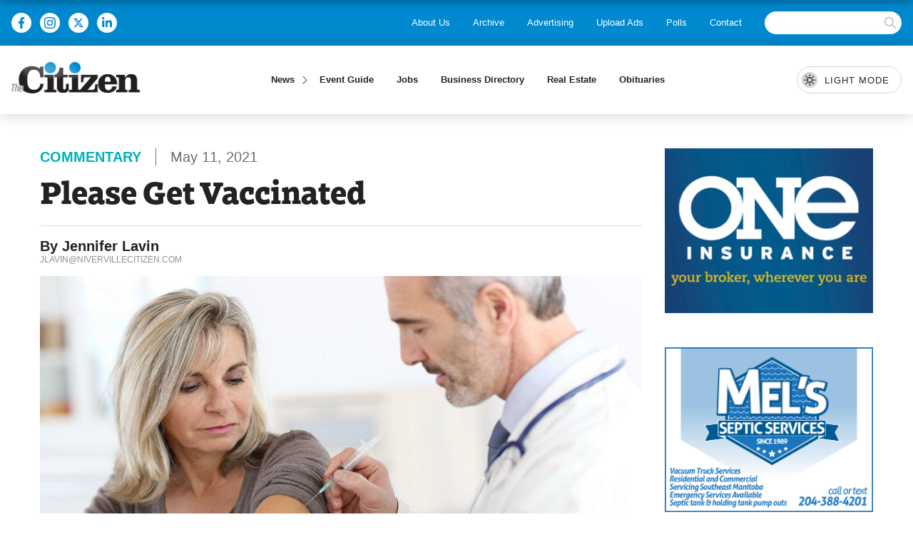

--- FILE ---
content_type: text/html; charset=UTF-8
request_url: https://nivervillecitizen.com/news/commentary/please-get-vaccinated
body_size: 80925
content:
<!DOCTYPE html>
<html lang="en" dir="ltr" prefix="og: https://ogp.me/ns#">
  <head>
    <meta charset="utf-8" />
<meta name="description" content="As I grow older, I realize more and more how much I rely on experts. Over the course of my life, I have, like we all do, gathered a team of required people in my life. From a doctor to an accountant to a mechanic, I have people to go to when I have shortfalls in my own knowledge." />
<link rel="canonical" href="https://nivervillecitizen.com/news/commentary/please-get-vaccinated" />
<meta property="og:site_name" content="Niverville Citizen" />
<meta property="og:description" content="As I grow older, I realize more and more how much I rely on experts. Over the course of my life, I have, like we all do, gathered a team of required people in my life. From a doctor to an accountant to a mechanic, I have people to go to when I have shortfalls in my own knowledge." />
<meta property="og:image" content="https://nivervillecitizen.com/themes/custom/nivervillecitizen/img/niverville-citizen-social.png" />
<meta property="og:image:url" content="https://nivervillecitizen.com/themes/custom/nivervillecitizen/img/niverville-citizen-social.png" />
<meta property="og:image:secure_url" content="https://nivervillecitizen.com/themes/custom/nivervillecitizen/img/niverville-citizen-social.png" />
<meta property="og:image:type" content="image/png" />
<meta property="og:image:width" content="650" />
<meta property="og:image:height" content="386" />
<meta property="og:image:alt" content="Niverville Citizen" />
<meta name="Generator" content="Drupal 10 (https://www.drupal.org)" />
<meta name="MobileOptimized" content="width" />
<meta name="HandheldFriendly" content="true" />
<meta name="viewport" content="width=device-width, initial-scale=1.0" />
<link rel="icon" href="/sites/default/files/favicon.png" type="image/png" />
<script>window.a2a_config=window.a2a_config||{};a2a_config.callbacks=[];a2a_config.overlays=[];a2a_config.templates={};</script>

    <title>Please Get Vaccinated | Niverville Citizen</title>
    <link rel="stylesheet" media="all" href="/sites/default/files/css/css_Lv0iW7CIHLpiZuSGcQhYulJSRGuStuZ0tVPvxgABqW4.css?delta=0&amp;language=en&amp;theme=nivervillecitizen&amp;include=eJx1jFsSwjAIRTdEkzURQ1NG8phAq3H1tjO1fjj-wLlwAGO0imV4PMHNvRYDeppwufvY14bizgiFN-obi9CNjV9UfJIaUCa1sQsJGnZMHduin9PvxK2lrUFYF4rQqsil7Dwd_xV0qFH2AZXARqup8zz8RfCgMNee_dkdCWUq5iIZsqizmpLQXy2TKqbf_VHeJDdo7g" />
<link rel="stylesheet" media="all" href="/sites/default/files/css/css_gvkd4W3vb_boxoXqP_-FgU7kFmjM0e3ATCZlKDrXvoM.css?delta=1&amp;language=en&amp;theme=nivervillecitizen&amp;include=eJx1jFsSwjAIRTdEkzURQ1NG8phAq3H1tjO1fjj-wLlwAGO0imV4PMHNvRYDeppwufvY14bizgiFN-obi9CNjV9UfJIaUCa1sQsJGnZMHduin9PvxK2lrUFYF4rQqsil7Dwd_xV0qFH2AZXARqup8zz8RfCgMNee_dkdCWUq5iIZsqizmpLQXy2TKqbf_VHeJDdo7g" />

    
    <link rel="stylesheet" href="https://use.typekit.net/fec6jub.css">
    <!-- Global site tag (gtag.js) - Google Analytics -->
    <script async src="https://www.googletagmanager.com/gtag/js?id=UA-22222546-3"></script>
    <script>
      window.dataLayer = window.dataLayer || [];
      function gtag(){dataLayer.push(arguments);}
      gtag('js', new Date());

      gtag('config', 'UA-22222546-3');
    </script>
    <script>
      var OAK = OAK || {};
    </script>
  </head>
  <body class="path-node not-front page-node-type-article scroll">
        <a href="#main" class="visually-hidden focusable skip-link">
      Skip to main content
    </a>
    
      <div class="dialog-off-canvas-main-canvas" data-off-canvas-main-canvas>
    <div id="container"
    class="page-id-1251"
  >

  <header id="header" class="header">
    
  <div id="top-bar" class="top-bar">
    <div class="inner">
      
      <div class="left">
        <ul class="social scrollin">
          <li class="facebook">
            <a href="https://www.facebook.com/nivervillecitizen/" target="_blank">
              <svg xmlns="http://www.w3.org/2000/svg" viewBox="0 0 32 32"><path fill="currentColor" d="m23.446 18l.889-5.791h-5.557V8.451c0-1.584.776-3.129 3.265-3.129h2.526V.392S22.277.001 20.085.001c-4.576 0-7.567 2.774-7.567 7.795v4.414H7.431v5.791h5.087v14h6.26v-14z"/></svg>
            </a>
          </li>
          <li class="instagram">
            <a href="https://www.instagram.com/nivervillecitizen/" target="_blank">
              <svg xmlns="http://www.w3.org/2000/svg" viewBox="0 0 32 32"><path fill="currentColor" d="M16 0c-4.349 0-4.891.021-6.593.093c-1.709.084-2.865.349-3.885.745a7.847 7.847 0 0 0-2.833 1.849A7.757 7.757 0 0 0 .84 5.52C.444 6.54.179 7.696.095 9.405c-.077 1.703-.093 2.244-.093 6.593s.021 4.891.093 6.593c.084 1.704.349 2.865.745 3.885a7.847 7.847 0 0 0 1.849 2.833a7.757 7.757 0 0 0 2.833 1.849c1.02.391 2.181.661 3.885.745c1.703.077 2.244.093 6.593.093s4.891-.021 6.593-.093c1.704-.084 2.865-.355 3.885-.745a7.847 7.847 0 0 0 2.833-1.849a7.716 7.716 0 0 0 1.849-2.833c.391-1.02.661-2.181.745-3.885c.077-1.703.093-2.244.093-6.593s-.021-4.891-.093-6.593c-.084-1.704-.355-2.871-.745-3.885a7.847 7.847 0 0 0-1.849-2.833A7.716 7.716 0 0 0 26.478.838c-1.02-.396-2.181-.661-3.885-.745C20.89.016 20.349 0 16 0m0 2.88c4.271 0 4.781.021 6.469.093c1.557.073 2.405.333 2.968.553a4.989 4.989 0 0 1 1.844 1.197a4.931 4.931 0 0 1 1.192 1.839c.22.563.48 1.411.553 2.968c.072 1.688.093 2.199.093 6.469s-.021 4.781-.099 6.469c-.084 1.557-.344 2.405-.563 2.968c-.303.751-.641 1.276-1.199 1.844a5.048 5.048 0 0 1-1.844 1.192c-.556.22-1.416.48-2.979.553c-1.697.072-2.197.093-6.479.093s-4.781-.021-6.48-.099c-1.557-.084-2.416-.344-2.979-.563c-.76-.303-1.281-.641-1.839-1.199c-.563-.563-.921-1.099-1.197-1.844c-.224-.556-.48-1.416-.563-2.979c-.057-1.677-.084-2.197-.084-6.459c0-4.26.027-4.781.084-6.479c.083-1.563.339-2.421.563-2.979c.276-.761.635-1.281 1.197-1.844c.557-.557 1.079-.917 1.839-1.199c.563-.219 1.401-.479 2.964-.557c1.697-.061 2.197-.083 6.473-.083zm0 4.907A8.21 8.21 0 0 0 7.787 16A8.21 8.21 0 0 0 16 24.213A8.21 8.21 0 0 0 24.213 16A8.21 8.21 0 0 0 16 7.787m0 13.546c-2.948 0-5.333-2.385-5.333-5.333s2.385-5.333 5.333-5.333c2.948 0 5.333 2.385 5.333 5.333S18.948 21.333 16 21.333M26.464 7.459a1.923 1.923 0 0 1-1.923 1.921a1.919 1.919 0 1 1 0-3.838c1.057 0 1.923.86 1.923 1.917"/></svg>
            </a>
          </li>
          <li class="x">
            <a href="https://twitter.com/NivCitizen" target="_blank">
              <svg xmlns="http://www.w3.org/2000/svg" width="24" height="24" viewBox="0 0 24 24"><path fill="currentColor" d="M18.901 1.153h3.68l-8.04 9.19L24 22.846h-7.406l-5.8-7.584l-6.638 7.584H.474l8.6-9.83L0 1.154h7.594l5.243 6.932ZM17.61 20.644h2.039L6.486 3.24H4.298Z"/></svg>
            </a>
          </li>
          <li class="linkedin">
            <a href="#" target="_blank">
              <svg xmlns="http://www.w3.org/2000/svg" viewBox="0 0 32 32"><path fill="currentColor" d="M8.268 28H2.463V9.306h5.805zM5.362 6.756C3.506 6.756 2 5.218 2 3.362a3.362 3.362 0 0 1 6.724 0c0 1.856-1.506 3.394-3.362 3.394M29.994 28h-5.792v-9.1c0-2.169-.044-4.95-3.018-4.95c-3.018 0-3.481 2.356-3.481 4.794V28h-5.799V9.306h5.567v2.55h.081c.775-1.469 2.668-3.019 5.492-3.019c5.875 0 6.955 3.869 6.955 8.894V28z"/></svg>
            </a>
          </li>
        </ul>
      </div>

      <div class="right">
        <button class="style-mode-toggle">
          <span class="icon">
            <svg class="light" xmlns="http://www.w3.org/2000/svg" width="256" height="256" viewBox="0 0 256 256"><path fill="currentColor" d="M116 32V16a12 12 0 0 1 24 0v16a12 12 0 0 1-24 0Zm80 96a68 68 0 1 1-68-68a68.07 68.07 0 0 1 68 68Zm-24 0a44 44 0 1 0-44 44a44.05 44.05 0 0 0 44-44ZM51.51 68.49a12 12 0 1 0 17-17l-12-12a12 12 0 0 0-17 17Zm0 119l-12 12a12 12 0 0 0 17 17l12-12a12 12 0 1 0-17-17ZM196 72a12 12 0 0 0 8.49-3.51l12-12a12 12 0 0 0-17-17l-12 12A12 12 0 0 0 196 72Zm8.49 115.51a12 12 0 0 0-17 17l12 12a12 12 0 0 0 17-17ZM44 128a12 12 0 0 0-12-12H16a12 12 0 0 0 0 24h16a12 12 0 0 0 12-12Zm84 84a12 12 0 0 0-12 12v16a12 12 0 0 0 24 0v-16a12 12 0 0 0-12-12Zm112-96h-16a12 12 0 0 0 0 24h16a12 12 0 0 0 0-24Z"/></svg>
            <svg class="dark" xmlns="http://www.w3.org/2000/svg" width="24" height="24" viewBox="0 0 24 24"><path fill="none" stroke="currentColor" stroke-linecap="round" stroke-linejoin="round" stroke-width="2" d="M12 3a6 6 0 0 0 9 9a9 9 0 1 1-9-9Z"/></svg>
          </span>
          <span class="text">
            <span class="light">Light Mode</span>
            <span class="dark">Dark Mode</span>
          </span>
        </button>
          <nav role="navigation" aria-labelledby="block-nivervillecitizen-secondarynavigation-menu" id="block-nivervillecitizen-secondarynavigation" class="scrollin">
            
  <h2 class="visually-hidden" id="block-nivervillecitizen-secondarynavigation-menu">
    <span>Secondary Navigation
      <button class="toggle">
        Open Menu
        <span class="l t"></span>
        <span class="l m"></span>
        <span class="l b"></span>
      </button>
    </span>
  </h2>
  

        
              <ul class="menu">
                    <li class="menu-item">
                <a href="/index.php/about" data-drupal-link-system-path="node/31"><span>About Us</span></a>
                      </li>
                <li class="menu-item">
                <a href="/index.php/citizen-issue-archive" data-drupal-link-system-path="node/13"><span>Archive</span></a>
                      </li>
                <li class="menu-item">
                <a href="/index.php/classified-and-advertising" data-drupal-link-system-path="node/29"><span>Advertising</span></a>
                      </li>
                <li class="menu-item">
                <a href="/index.php/upload-ads" data-drupal-link-system-path="node/28"><span>Upload Ads</span></a>
                      </li>
                <li class="menu-item">
                <a href="/index.php/polls" data-drupal-link-system-path="node/30"><span>Polls</span></a>
                      </li>
                <li class="menu-item">
                <a href="/index.php/contact" data-drupal-link-system-path="node/27"><span>Contact</span></a>
                      </li>
        </ul>
  


  </nav>


        <form action="/search" class="search">
          <input name="keywords" type="text" />
          <button type="submit"><span>Search</span></button>
        </form>
      </div>

    </div>
  </div>

  <div id="masthead" class="masthead">
    <div class="inner">

      <h1 class="site-title">
        <a href="/">
          <img class="light" src="/themes/custom/nivervillecitizen/img/niverville-citizen.png"   alt="Niverville Citizen" />
          <img class="dark"  src="/themes/custom/nivervillecitizen/img/niverville-citizen-w.png" alt="Niverville Citizen" />
        </a>
      </h1>

      <div class="nav">
        <div class="primary-nav">
            <nav role="navigation" aria-labelledby="block-nivervillecitizen-main-menu-menu" id="block-nivervillecitizen-main-menu" class="scrollin">
            
  <h2 class="visually-hidden" id="block-nivervillecitizen-main-menu-menu">
    <span>Main navigation
      <button class="toggle">
        Open Menu
        <span class="l t"></span>
        <span class="l m"></span>
        <span class="l b"></span>
      </button>
    </span>
  </h2>
  

        
        <div class="menu-container">
                  <button class="back close" role="button">
            <span>Close Menu</span>
          </button>
              </button>
      <ul class="menu">

                      <li class="menu-item">
                    <a href="/index.php/" data-drupal-link-system-path="&lt;front&gt;"><span>Home</span></a>
                  </li>
                      <li class="menu-item expanded">
                    <a href="/index.php/news" data-drupal-link-system-path="node/11"><span>News</span></a>
                      <button class="toggle"><span>Expand</span>
              <svg xmlns="http://www.w3.org/2000/svg" viewBox="0 0 200 200">
                <rect fill="currentColor" class="v" x="92" width="16" height="200"/>
                <rect fill="currentColor" class="h" y="92" width="200" height="16"/>
              </svg>
            </button>
                    <div class="menu-container">
                  <button class="back" role="button">
            <span>News</span>
          </button>
              </button>
      <ul class="menu">

                      <li class="menu-item">
                    <a href="/index.php/" data-drupal-link-system-path="&lt;front&gt;"><span>All News</span></a>
                  </li>
                      <li class="menu-item">
                    <a href="/index.php/news/local" data-drupal-link-system-path="taxonomy/term/2"><span>Local</span></a>
                  </li>
                      <li class="menu-item">
                    <a href="/index.php/news/sports-and-recreation" data-drupal-link-system-path="taxonomy/term/1"><span>Sports &amp; Recreation</span></a>
                  </li>
                      <li class="menu-item">
                    <a href="/index.php/news/commentary" data-drupal-link-system-path="taxonomy/term/3"><span>Commentary</span></a>
                  </li>
                      <li class="menu-item">
                    <a href="/index.php/news/arts-and-culture" data-drupal-link-system-path="taxonomy/term/4"><span>Arts &amp; Culture</span></a>
                  </li>
            </ul>
    </div>
  
                  </li>
                      <li class="menu-item">
                    <a href="/index.php/event-guide" data-drupal-link-system-path="node/48"><span>Event Guide</span></a>
                  </li>
                      <li class="menu-item">
                    <a href="/index.php/jobs" data-drupal-link-system-path="node/45"><span>Jobs</span></a>
                  </li>
                      <li class="menu-item">
                    <a href="/index.php/business-directory" data-drupal-link-system-path="node/40"><span>Business Directory</span></a>
                  </li>
                      <li class="menu-item">
                    <a href="/index.php/real-estate" data-drupal-link-system-path="node/33"><span>Real Estate</span></a>
                  </li>
                      <li class="menu-item">
                    <a href="/index.php/obituaries" data-drupal-link-system-path="node/39"><span>Obituaries</span></a>
                  </li>
                      <li class="menu-item expanded">
                    <a href="/index.php/" data-drupal-link-system-path="&lt;front&gt;"><span>More</span></a>
                      <button class="toggle"><span>Expand</span>
              <svg xmlns="http://www.w3.org/2000/svg" viewBox="0 0 200 200">
                <rect fill="currentColor" class="v" x="92" width="16" height="200"/>
                <rect fill="currentColor" class="h" y="92" width="200" height="16"/>
              </svg>
            </button>
                    <div class="menu-container">
                  <button class="back" role="button">
            <span>More</span>
          </button>
              </button>
      <ul class="menu">

                      <li class="menu-item">
                    <a href="/index.php/about" data-drupal-link-system-path="node/31"><span>About Us</span></a>
                  </li>
                      <li class="menu-item">
                    <a href="/index.php/citizen-issue-archive" data-drupal-link-system-path="node/13"><span>Archive</span></a>
                  </li>
                      <li class="menu-item">
                    <a href="/index.php/classified-and-advertising" data-drupal-link-system-path="node/29"><span>Advertising</span></a>
                  </li>
                      <li class="menu-item">
                    <a href="/index.php/upload-ads" data-drupal-link-system-path="node/28"><span>Upload Ads</span></a>
                  </li>
                      <li class="menu-item">
                    <a href="/index.php/polls" data-drupal-link-system-path="node/30"><span>Polls</span></a>
                  </li>
                      <li class="menu-item">
                    <a href="/index.php/contact" data-drupal-link-system-path="node/27"><span>Contact</span></a>
                  </li>
            </ul>
    </div>
  
                  </li>
            </ul>
    </div>
  


  </nav>


        </div>

        <button role="button" class="primary-nav-toggle">
          <span class="icon">
            <span class="l t"></span>
            <span class="l m"></span>
            <span class="l b"></span>
          </span>
          <span class="text">Menu</span>
        </button>
      </div>

      <button class="style-mode-toggle">
        <span class="icon">
          <svg class="light" xmlns="http://www.w3.org/2000/svg" width="256" height="256" viewBox="0 0 256 256"><path fill="currentColor" d="M116 32V16a12 12 0 0 1 24 0v16a12 12 0 0 1-24 0Zm80 96a68 68 0 1 1-68-68a68.07 68.07 0 0 1 68 68Zm-24 0a44 44 0 1 0-44 44a44.05 44.05 0 0 0 44-44ZM51.51 68.49a12 12 0 1 0 17-17l-12-12a12 12 0 0 0-17 17Zm0 119l-12 12a12 12 0 0 0 17 17l12-12a12 12 0 1 0-17-17ZM196 72a12 12 0 0 0 8.49-3.51l12-12a12 12 0 0 0-17-17l-12 12A12 12 0 0 0 196 72Zm8.49 115.51a12 12 0 0 0-17 17l12 12a12 12 0 0 0 17-17ZM44 128a12 12 0 0 0-12-12H16a12 12 0 0 0 0 24h16a12 12 0 0 0 12-12Zm84 84a12 12 0 0 0-12 12v16a12 12 0 0 0 24 0v-16a12 12 0 0 0-12-12Zm112-96h-16a12 12 0 0 0 0 24h16a12 12 0 0 0 0-24Z"/></svg>
          <svg class="dark" xmlns="http://www.w3.org/2000/svg" width="24" height="24" viewBox="0 0 24 24"><path fill="none" stroke="currentColor" stroke-linecap="round" stroke-linejoin="round" stroke-width="2" d="M12 3a6 6 0 0 0 9 9a9 9 0 1 1-9-9Z"/></svg>
        </span>
        <span class="text">
          <span class="light">Light Mode</span>
          <span class="dark">Dark Mode</span>
        </span>
      </button>

      <a class="search-link" href="/search">
        <span>Search</span>
      </a>
    
    </div>
  </div>

</header>

    <main id="main"
        class="has-sidebar"
      >
    <div>

      <article id="page-content">
        <div id="main-content" role="main"
                  class="has-sidebar"
                >
                    <div class="main-content-inner">
            <div id="page">
                              <div data-drupal-messages-fallback class="hidden"></div>
<div class="node node-article node-full layout-standard category-3" id="node-1251">

    <header class="article-header">
    <div class="info">
      <div class="field field--name-field-article-category">
    <div class="field-items">
          <div class="field-item"><a href="/news/commentary" hreflang="en">Commentary</a></div>
      </div>
</div>

      <div class="date">
        <time 
          datetime="2021-05-11T12:59:37-05:00" 
          title="Tuesday, May 11, 2021 - 12:59">
          May 11, 2021
        </time>
      </div>
    </div>
    <h1 class="h1 title">
<span>Please Get Vaccinated</span>
</h1>
        <div class="byline">
      
      <div class="bylineInfo">
        <div class="field field--name-field-author-name">
    <div class="field-items">
          <div class="field-item">Jennifer&nbsp;Lavin</div>
      </div>
</div>

        <div class="field field--name-field-author-title">
    <div class="field-items">
          <div class="field-item">jlavin@nivervillecitizen.com</div>
      </div>
</div>

        
      </div>
    </div>
      </header>
  <div class="field field--name-field-media-feature-image">
    <div class="field-items">
          <div class="field-item"><div class="media media-image media-full">
  
  <div class="field field--name-field-media-image">
    <div class="field-items">
          <div class="field-item">  <img loading="lazy" src="/sites/default/files/styles/max_1300x1300/public/2024-08/vaccine-crop12.jpg?itok=eMrAc4Xe" width="955" height="410" alt="As I grow older, I realize more and more how much I rely on experts. Over the course of my life, I have, like we all do, gathered a team of required people in my life. " />


</div>
      </div>
</div>

  <div class="info">
    
    <div class="field field--name-field-credit">
    <div class="field-items">
          <div class="field-item">Depositphotos (used by&nbsp;permission</div>
      </div>
</div>

  </div>
</div>
</div>
      </div>
</div>

    <aside class="share">
    <span class="a2a_kit a2a_kit_size_32 addtoany_list" data-a2a-url="https://nivervillecitizen.com/news/commentary/please-get-vaccinated" data-a2a-title="Please Get Vaccinated"><ul><li><a class="a2a_button_facebook"><?xml version="1.0" ?><!DOCTYPE svg  PUBLIC '-//W3C//DTD SVG 1.1//EN'  'http://www.w3.org/Graphics/SVG/1.1/DTD/svg11.dtd'><svg height="100%" style="fill-rule:evenodd;clip-rule:evenodd;stroke-linejoin:round;stroke-miterlimit:2;" version="1.1" viewBox="0 0 512 512" width="100%" xml:space="preserve" xmlns="http://www.w3.org/2000/svg" xmlns:serif="http://www.serif.com/" xmlns:xlink="http://www.w3.org/1999/xlink"><g><path d="M512,256c0,-141.385 -114.615,-256 -256,-256c-141.385,0 -256,114.615 -256,256c0,127.777 93.616,233.685 216,252.89l0,-178.89l-65,0l0,-74l65,0l0,-56.4c0,-64.16 38.219,-99.6 96.695,-99.6c28.009,0 57.305,5 57.305,5l0,63l-32.281,0c-31.801,0 -41.719,19.733 -41.719,39.978l0,48.022l71,0l-11.35,74l-59.65,0l0,178.89c122.385,-19.205 216,-125.113 216,-252.89Z" style="fill:#1877f2;fill-rule:nonzero;"/><path d="M355.65,330l11.35,-74l-71,0l0,-48.022c0,-20.245 9.917,-39.978 41.719,-39.978l32.281,0l0,-63c0,0 -29.297,-5 -57.305,-5c-58.476,0 -96.695,35.44 -96.695,99.6l0,56.4l-65,0l0,74l65,0l0,178.89c13.033,2.045 26.392,3.11 40,3.11c13.608,0 26.966,-1.065 40,-3.11l0,-178.89l59.65,0Z" style="fill:#fff;fill-rule:nonzero;"/></g></svg></a></li><li><a class="a2a_button_instagram"><?xml version="1.0" ?><svg id="Layer_1" style="enable-background:new 0 0 32 32;" version="1.1" viewBox="0 0 32 32" xml:space="preserve" xmlns="http://www.w3.org/2000/svg" xmlns:xlink="http://www.w3.org/1999/xlink"><style type="text/css">
      .st0{fill:url(#SVGID_1_);}
      .st1{fill:#FFFFFF;}
    </style><g><linearGradient gradientTransform="matrix(16.0027 -27.7174 27.7174 16.0027 -878.9595 -482.2268)" gradientUnits="userSpaceOnUse" id="SVGID_1_" x1="-1.206969e-06" x2="1" y1="32" y2="32"><stop offset="0" style="stop-color:#FEC053"/><stop offset="0.327" style="stop-color:#F2203E"/><stop offset="0.648" style="stop-color:#B729A8"/><stop offset="1" style="stop-color:#5342D6"/></linearGradient><path class="st0" d="M16,0L16,0c8.8,0,16,7.2,16,16c0,8.8-7.2,16-16,16C7.2,32,0,24.8,0,16C0,7.2,7.2,0,16,0z"/><path class="st1" d="M20.7,6h-9.5C8.3,6,6,8.4,6,11.4v9.2c0,2.9,2.3,5.3,5.3,5.4h9.5c2.9,0,5.3-2.4,5.3-5.4v-9.2   C26,8.4,23.7,6,20.7,6z M24.2,20.5c0,2-1.6,3.7-3.7,3.7h-9.1c-2,0-3.7-1.7-3.6-3.7v-9c0-2,1.6-3.7,3.6-3.7h9.1c2,0,3.7,1.7,3.7,3.7   V20.5z"/><path class="st1" d="M16,10.9c-2.8-0.1-5.2,2.2-5.2,5c-0.1,2.8,2.2,5.2,5,5.2s5.2-2.2,5.2-5l0-0.1C21.1,13.2,18.8,10.9,16,10.9z    M16,19.3c-1.8,0-3.3-1.4-3.4-3.2c0-1.8,1.4-3.3,3.2-3.4s3.3,1.4,3.4,3.2l0,0.1C19.3,17.8,17.8,19.3,16,19.3z"/><path class="st1" d="M21.3,9.4c0.6,0,1.1,0.5,1.1,1.2s-0.5,1.2-1.1,1.2s-1.1-0.5-1.1-1.2S20.7,9.4,21.3,9.4z"/></g></svg></a></li><li><a class="a2a_button_x"><svg xmlns="http://www.w3.org/2000/svg" width="1em" height="1em" viewBox="0 0 16 16"><path fill="currentColor" d="M9.294 6.928L14.357 1h-1.2L8.762 6.147L5.25 1H1.2l5.31 7.784L1.2 15h1.2l4.642-5.436L10.751 15h4.05zM7.651 8.852l-.538-.775L2.832 1.91h1.843l3.454 4.977l.538.775l4.491 6.47h-1.843z"/></svg></a></li><li><a class="a2a_button_linkedin"><svg xmlns="http://www.w3.org/2000/svg" width="1em" height="1em" viewBox="0 0 24 24"><path fill="currentColor" d="M6.94 5a2 2 0 1 1-4-.002a2 2 0 0 1 4 .002M7 8.48H3V21h4zm6.32 0H9.34V21h3.94v-6.57c0-3.66 4.77-4 4.77 0V21H22v-7.93c0-6.17-7.06-5.94-8.72-2.91z"/></svg></a></li><li><a class="a2a_button_copy_link"><svg xmlns="http://www.w3.org/2000/svg" width="1em" height="1em" viewBox="0 0 24 24"><g fill="none"><path d="m12.593 23.258l-.011.002l-.071.035l-.02.004l-.014-.004l-.071-.035q-.016-.005-.024.005l-.004.01l-.017.428l.005.02l.01.013l.104.074l.015.004l.012-.004l.104-.074l.012-.016l.004-.017l-.017-.427q-.004-.016-.017-.018m.265-.113l-.013.002l-.185.093l-.01.01l-.003.011l.018.43l.005.012l.008.007l.201.093q.019.005.029-.008l.004-.014l-.034-.614q-.005-.018-.02-.022m-.715.002a.02.02 0 0 0-.027.006l-.006.014l-.034.614q.001.018.017.024l.015-.002l.201-.093l.01-.008l.004-.011l.017-.43l-.003-.012l-.01-.01z"/><path fill="currentColor" d="m17.303 9.524l3.182 3.182a5.5 5.5 0 1 1-7.778 7.778l-1.06-1.06a1.5 1.5 0 1 1 2.12-2.122l1.062 1.061a2.5 2.5 0 0 0 3.535-3.536l-3.182-3.182a2.5 2.5 0 0 0-2.681-.56q-.242.096-.454.196l-.464.217c-.62.28-1.097.4-1.704-.206c-.872-.872-.646-1.677.417-2.41a5.5 5.5 0 0 1 7.007.642m-6.01-6.01l1.06 1.06a1.5 1.5 0 0 1-2.12 2.122l-1.061-1.06A2.5 2.5 0 1 0 5.636 9.17l3.182 3.182a2.5 2.5 0 0 0 2.681.56q.242-.096.454-.196l.464-.217c.62-.28 1.098-.4 1.704.206c.872.872.646 1.677-.417 2.41a5.5 5.5 0 0 1-7.007-.642l-3.182-3.182a5.5 5.5 0 1 1 7.778-7.778Z"/></g></svg></a></li></ul></span>

  </aside>
  <div class="block block-block-content block-block-contentc22bfea0-3bdc-4b09-a928-a7d9d3c6c5e5 block-type-ads scrollin">
  
    
  <div class="ad-space"><ad-content id="ad-content-rectangle-0-484840" bucket="ad_content" size="premium_plus"></ad-content>
</div>

</div>

  <div class="field field--name-field-page-content">
      <div class="paragraph paragraph--type--text paragraph--view-mode--default">
  <div class="field field--name-field-body">
    <div class="field-items">
          <div class="field-item"><p>As I grow older, I realize more and more how much I rely on experts. Over the course of my life, I have, like we all do, gathered a team of required people in my life. From a doctor to an accountant to a mechanic, I have people to go to when I have shortfalls in my own knowledge.<br>&nbsp;</p>
<p>Recently it seems that more and more of us have stopped listening to experts, though, and started listening to the very vocal minority. It’s so easy to think, for example, “I hate wearing a mask!” and then find information supporting the fact that masks are&nbsp;“bad.”</p>
<p>It’s so easy to do this, in fact, that there’s a name for it; confirmation bias. Brittanica defines it like this: “Confirmation bias, the tendency to process information by looking for, or interpreting, information that is consistent with one&#8217;s existing beliefs… People are especially likely to process information to support their own beliefs when the issue is highly important or&nbsp;self-relevant.”</p>
<p>The problem there lies in the last part—we are especially likely to do it when the issue at hand is very important in general or very important to us in the&nbsp;moment.</p>
<p>Confirmation bias can create absolutely wild conspiracy theories. A theory gets posted online, then people spot that theory and it gains traction. Before you know it, a wild supposition becomes what some will come to consider a&nbsp;“fact.”</p>
<p>Consider the shape of the earth. As early as 600 <span class="caps">BCE</span>, humans knew that the earth was round. By examining the physical properties of the planet, such as the way shadows move and the way the sun rises and falls, early philosophers and scientists could determine that the earth was roughly&nbsp;spherical.</p>
<p>Over the past decade or so, however, flat earth theories have begun to take off. According to <a href="https://today.yougov.com/topics/philosophy/articles-reports/2018/04/02/most-flat-earthers-consider-themselves-religious">this poll</a>, carried out by YouGove in 2018, only 66 percent of millennials firmly believe that the earth is&nbsp;round.</p>
<p>Sixty-six&nbsp;percent!</p>
</div>
      </div>
</div>

</div>

      <div class="ad-space"><ad-content id="ad-content-rectangle--520750" bucket="ad_content" size="standard"></ad-content>
</div>

      <div class="paragraph paragraph--type--text paragraph--view-mode--default">
  <div class="field field--name-field-body">
    <div class="field-items">
          <div class="field-item"><p>Can we not trust thousands of years of science? Can we not trust our own knowledge? Our own&nbsp;eyes?</p>
<p>It seems to be the same with <span class="caps">COVID</span>-19. We see the effects of this virus with our own eyes. We all complain—well, almost all—about not seeing loved ones, having to wear masks, and not sitting down at&nbsp;restaurants.</p>
<p>But when the government and scientists tell us what we can do to bring an end to this pandemic, some of us&nbsp;balk.</p>
<p>The masks <em>are</em> uncomfortable, it’s true. The social distancing <em>is</em> hard. I miss hugging! But there is scientific proof that these measures&nbsp;help.</p>
<p>And now we have a vaccine, an absolutely astonishing feat of rapid scientific testing combined with massive government funding. The world was shut down by a pandemic and our experts got us a&nbsp;vaccine!</p>
<p>And some of us won’t take&nbsp;it.</p>
<p>“Well, there are too many side&nbsp;effects.”</p>
<p>There are potential side effects, yes. As there are with Advil, and that prescription blood pressure medication you take. All medications have potential side effects but rarely are they&nbsp;serious.</p>
<p>To be fair, my arm was a little sore after the vaccine and I thought making dinner might be difficult, so that was a great excuse to treat my family to a takeout meal from our local Chicken&nbsp;Chef.</p>
<p>Many of us heard the scary news about blood clots from the AstraZeneca vaccine. It’s true that <a href="https://healthycanadians.gc.ca/recall-alert-rappel-avis/hc-sc/2021/75389a-eng.php">the government of Canada</a> estimates that approximately four instances of blood clots will occur out of approximately every one million vaccinations, give or&nbsp;take.</p>
<p>Those are really, really good odds. Your chance of getting the virus right now in Manitoba—and developing <span class="caps">COVID</span>-induced blood clots—is vastly higher than your chance of getting a blood clot from the AstraZeneca&nbsp;vaccine.</p>
<p>“I don’t care if I get the virus. I’m young and healthy. It’s no worse than the&nbsp;flu.”</p>
<p>That’s true, too, for some. For some, it’s basically a bad cold. However, whether it’s minor for you or you’re asymptomatic, you can still pass it to others and they might not be so&nbsp;lucky.</p>
</div>
      </div>
</div>

</div>

      <div class="ad-space"><ad-content id="ad-content-rectangle--803617" bucket="ad_content" size="standard"></ad-content>
</div>

      <div class="paragraph paragraph--type--text paragraph--view-mode--default">
  <div class="field field--name-field-body">
    <div class="field-items">
          <div class="field-item"><p>A friend of my husband’s developed <span class="caps">COVID</span> a few weeks ago. A man in his forties. He got very sick and spent weeks in the hospital. He eventually ended up in the <span class="caps">ICU</span>—and then he was put into a medically induced&nbsp;coma.</p>
<p>Slowly he began to get better, to the point where the doctors thought he was&nbsp;safe.</p>
<p>But then, out of nowhere, he had a heart attack and he died. He left behind a wife he had known since elementary school and three kids, the youngest of whom is only&nbsp;ten.</p>
<p>He died alone in the hospital because his family couldn’t risk their&nbsp;health.</p>
<p>“I believe the vaccine is not thoroughly tested&nbsp;enough.”</p>
<p>It was. It was created quickly, but much of the reason that these kinds of medical breakthroughs normally take longer is because of slow-moving paperwork and funding and international&nbsp;collaborations.</p>
<p>New medications waiting to be approved have to wait in line behind all the other medications waiting to be approved. The <span class="caps">COVID</span>-19 vaccine was simply bumped ahead of everything else. Because the world was suffering so acutely, government agencies provided nearly unlimited funding and promoted the testing process for this drug right to the front of the line so we could get the world back to normal more&nbsp;quickly.</p>
<p><a href="https://www.google.ca/amp/s/beta.ctvnews.ca/national/coronavirus/2020/12/10/1_5225872.html">This article from <span class="caps">CTV</span> News</a> describes the vaccine development process more in&nbsp;depth.</p>
<p>The vaccine wasn’t approved because corners were cut; it was approved because the world worked together to make it&nbsp;happen.</p>
<p>“The vaccine is a conspiracy. It will inject me with something that can be used to track&nbsp;me.”</p>
<p>No. It won’t. <a href="https://www.google.ca/amp/s/www.wusa9.com/amp/article/news/health/coronavirus/covid-vaccine-syringes-rfid-microchips/507-c78af052-979c-439b-a37a-3bf036113130">This article</a> explains where that error came from. Essentially, the <em>outside</em> of some syringes will have a microchip that the medical professional administering it can scan if they want to record when and where the vaccine was given. The microchip does not enter your&nbsp;body.</p>
<p>“The vaccine will bring about the biblical end of&nbsp;days.”</p>
<p>If this is your belief, I urge you to reread 1 Thessalonians 5:1–2, which goes like this: “Now, brothers and sisters, about times and dates we do not need to write to you, for you know very well that the day of the Lord will come like a thief in the night” (<span class="caps">NIV</span>).</p>
<p>The Bible does not provide its proponents a timeline or a map to the apocalypse. What it gives believers is a warning: it could happen at any&nbsp;time.</p>
<p>You getting the <span class="caps">COVID</span>-19 vaccine is not going to change God’s&nbsp;plan.</p>
<p>If you have concerns about the vaccine, by all means educate yourself! Contact your doctor or pharmacist. Ask that nurse who lives down the street. Read about it on large-scale medical or government&nbsp;websites.</p>
<p>And then get the shot. Please. If not for yourself, then do it for your kids or&nbsp;grandkids.</p>
<p>Do it for the immunocompromised or elderly who are at such great risk from this&nbsp;virus.</p>
<p>Do it for your&nbsp;community.</p>
<p>Do it for all of us so that life can go back to what it was and we can enjoy this beautiful Manitoba&nbsp;summer.</p>
<p>Please, get&nbsp;vaccinated.</p>
</div>
      </div>
</div>

</div>

  </div>

  <aside class="share bottom">
    <span class="a2a_kit a2a_kit_size_32 addtoany_list" data-a2a-url="https://nivervillecitizen.com/news/commentary/please-get-vaccinated" data-a2a-title="Please Get Vaccinated"><ul><li><a class="a2a_button_facebook"><?xml version="1.0" ?><!DOCTYPE svg  PUBLIC '-//W3C//DTD SVG 1.1//EN'  'http://www.w3.org/Graphics/SVG/1.1/DTD/svg11.dtd'><svg height="100%" style="fill-rule:evenodd;clip-rule:evenodd;stroke-linejoin:round;stroke-miterlimit:2;" version="1.1" viewBox="0 0 512 512" width="100%" xml:space="preserve" xmlns="http://www.w3.org/2000/svg" xmlns:serif="http://www.serif.com/" xmlns:xlink="http://www.w3.org/1999/xlink"><g><path d="M512,256c0,-141.385 -114.615,-256 -256,-256c-141.385,0 -256,114.615 -256,256c0,127.777 93.616,233.685 216,252.89l0,-178.89l-65,0l0,-74l65,0l0,-56.4c0,-64.16 38.219,-99.6 96.695,-99.6c28.009,0 57.305,5 57.305,5l0,63l-32.281,0c-31.801,0 -41.719,19.733 -41.719,39.978l0,48.022l71,0l-11.35,74l-59.65,0l0,178.89c122.385,-19.205 216,-125.113 216,-252.89Z" style="fill:#1877f2;fill-rule:nonzero;"/><path d="M355.65,330l11.35,-74l-71,0l0,-48.022c0,-20.245 9.917,-39.978 41.719,-39.978l32.281,0l0,-63c0,0 -29.297,-5 -57.305,-5c-58.476,0 -96.695,35.44 -96.695,99.6l0,56.4l-65,0l0,74l65,0l0,178.89c13.033,2.045 26.392,3.11 40,3.11c13.608,0 26.966,-1.065 40,-3.11l0,-178.89l59.65,0Z" style="fill:#fff;fill-rule:nonzero;"/></g></svg></a></li><li><a class="a2a_button_instagram"><?xml version="1.0" ?><svg id="Layer_1" style="enable-background:new 0 0 32 32;" version="1.1" viewBox="0 0 32 32" xml:space="preserve" xmlns="http://www.w3.org/2000/svg" xmlns:xlink="http://www.w3.org/1999/xlink"><style type="text/css">
      .st0{fill:url(#SVGID_1_);}
      .st1{fill:#FFFFFF;}
    </style><g><linearGradient gradientTransform="matrix(16.0027 -27.7174 27.7174 16.0027 -878.9595 -482.2268)" gradientUnits="userSpaceOnUse" id="SVGID_1_" x1="-1.206969e-06" x2="1" y1="32" y2="32"><stop offset="0" style="stop-color:#FEC053"/><stop offset="0.327" style="stop-color:#F2203E"/><stop offset="0.648" style="stop-color:#B729A8"/><stop offset="1" style="stop-color:#5342D6"/></linearGradient><path class="st0" d="M16,0L16,0c8.8,0,16,7.2,16,16c0,8.8-7.2,16-16,16C7.2,32,0,24.8,0,16C0,7.2,7.2,0,16,0z"/><path class="st1" d="M20.7,6h-9.5C8.3,6,6,8.4,6,11.4v9.2c0,2.9,2.3,5.3,5.3,5.4h9.5c2.9,0,5.3-2.4,5.3-5.4v-9.2   C26,8.4,23.7,6,20.7,6z M24.2,20.5c0,2-1.6,3.7-3.7,3.7h-9.1c-2,0-3.7-1.7-3.6-3.7v-9c0-2,1.6-3.7,3.6-3.7h9.1c2,0,3.7,1.7,3.7,3.7   V20.5z"/><path class="st1" d="M16,10.9c-2.8-0.1-5.2,2.2-5.2,5c-0.1,2.8,2.2,5.2,5,5.2s5.2-2.2,5.2-5l0-0.1C21.1,13.2,18.8,10.9,16,10.9z    M16,19.3c-1.8,0-3.3-1.4-3.4-3.2c0-1.8,1.4-3.3,3.2-3.4s3.3,1.4,3.4,3.2l0,0.1C19.3,17.8,17.8,19.3,16,19.3z"/><path class="st1" d="M21.3,9.4c0.6,0,1.1,0.5,1.1,1.2s-0.5,1.2-1.1,1.2s-1.1-0.5-1.1-1.2S20.7,9.4,21.3,9.4z"/></g></svg></a></li><li><a class="a2a_button_x"><svg xmlns="http://www.w3.org/2000/svg" width="1em" height="1em" viewBox="0 0 16 16"><path fill="currentColor" d="M9.294 6.928L14.357 1h-1.2L8.762 6.147L5.25 1H1.2l5.31 7.784L1.2 15h1.2l4.642-5.436L10.751 15h4.05zM7.651 8.852l-.538-.775L2.832 1.91h1.843l3.454 4.977l.538.775l4.491 6.47h-1.843z"/></svg></a></li><li><a class="a2a_button_linkedin"><svg xmlns="http://www.w3.org/2000/svg" width="1em" height="1em" viewBox="0 0 24 24"><path fill="currentColor" d="M6.94 5a2 2 0 1 1-4-.002a2 2 0 0 1 4 .002M7 8.48H3V21h4zm6.32 0H9.34V21h3.94v-6.57c0-3.66 4.77-4 4.77 0V21H22v-7.93c0-6.17-7.06-5.94-8.72-2.91z"/></svg></a></li><li><a class="a2a_button_copy_link"><svg xmlns="http://www.w3.org/2000/svg" width="1em" height="1em" viewBox="0 0 24 24"><g fill="none"><path d="m12.593 23.258l-.011.002l-.071.035l-.02.004l-.014-.004l-.071-.035q-.016-.005-.024.005l-.004.01l-.017.428l.005.02l.01.013l.104.074l.015.004l.012-.004l.104-.074l.012-.016l.004-.017l-.017-.427q-.004-.016-.017-.018m.265-.113l-.013.002l-.185.093l-.01.01l-.003.011l.018.43l.005.012l.008.007l.201.093q.019.005.029-.008l.004-.014l-.034-.614q-.005-.018-.02-.022m-.715.002a.02.02 0 0 0-.027.006l-.006.014l-.034.614q.001.018.017.024l.015-.002l.201-.093l.01-.008l.004-.011l.017-.43l-.003-.012l-.01-.01z"/><path fill="currentColor" d="m17.303 9.524l3.182 3.182a5.5 5.5 0 1 1-7.778 7.778l-1.06-1.06a1.5 1.5 0 1 1 2.12-2.122l1.062 1.061a2.5 2.5 0 0 0 3.535-3.536l-3.182-3.182a2.5 2.5 0 0 0-2.681-.56q-.242.096-.454.196l-.464.217c-.62.28-1.097.4-1.704-.206c-.872-.872-.646-1.677.417-2.41a5.5 5.5 0 0 1 7.007.642m-6.01-6.01l1.06 1.06a1.5 1.5 0 0 1-2.12 2.122l-1.061-1.06A2.5 2.5 0 1 0 5.636 9.17l3.182 3.182a2.5 2.5 0 0 0 2.681.56q.242-.096.454-.196l.464-.217c.62-.28 1.098-.4 1.704.206c.872.872.646 1.677-.417 2.41a5.5 5.5 0 0 1-7.007-.642l-3.182-3.182a5.5 5.5 0 1 1 7.778-7.778Z"/></g></svg></a></li></ul></span>

  </aside>
</div>
<aside class="more-stories">
  <div class="inner box">

    <div class="header">
      <h2 class="h2">
        <span class="icon"></span>
        <span class="text">
          <span>Read</span>
          <span>More</span>
        </span>
      </h2>
    </div>


          <div class="view-content">
            <div class="views-row">
    <article class="node node-article node-mini-teaser category-2" id="node-4394">
  <a href="/news/local/farmers-market-dream-sprouts-niverville" class="box">
    
    <div class="field field--name-field-media-feature-image">
    <div class="field-items">
          <div class="field-item"><div class="media media-image media-article-thumbnail">
  
  <div class="field field--name-field-media-image">
    <div class="field-items">
          <div class="field-item">  <img loading="lazy" src="/sites/default/files/styles/4x3_small/public/2026-01/Sandra%20Ingenmy%20crop1.jpg?h=3983e456&amp;itok=VLLva-0M" width="300" height="225" alt="" />


</div>
      </div>
</div>

</div>
</div>
      </div>
</div>


    <div class="content">
      
      
      <header>
        <div class="info">
          <div class="category info-item first">
            <div class="field field--name-field-article-category">
    <div class="field-items">
          <div class="field-item">Local News</div>
      </div>
</div>

          </div>
          <div class="date info-item last">
            <time 
              datetime="2026-01-20T16:15:02-06:00" 
              title="Tuesday, January 20, 2026 - 16:15">
              Jan 20, 2026
            </time>
          </div>
        </div>
        <h3 class="title">
          
<span>Farmers’ Market Dream Sprouts in Niverville</span>

        </h3>
      </header>
    </div>
  </a>
</article>

  </div>
    <div class="views-row">
    <article class="node node-article node-mini-teaser category-2" id="node-4164">
  <a href="/news/local/prayers-daisy-niverville-baby-awaits-heart-transplant" class="box">
    
    <div class="field field--name-field-media-feature-image">
    <div class="field-items">
          <div class="field-item"><div class="media media-image media-article-thumbnail">
  
  <div class="field field--name-field-media-image">
    <div class="field-items">
          <div class="field-item">  <img loading="lazy" src="/sites/default/files/styles/4x3_small/public/2025-09/The%20Bouwmans.jpg?h=db7370b7&amp;itok=rkoRoZvW" width="300" height="225" alt="" />


</div>
      </div>
</div>

</div>
</div>
      </div>
</div>


    <div class="content">
      
      
      <header>
        <div class="info">
          <div class="category info-item first">
            <div class="field field--name-field-article-category">
    <div class="field-items">
          <div class="field-item">Local News</div>
      </div>
</div>

          </div>
          <div class="date info-item last">
            <time 
              datetime="2025-09-08T17:11:05-05:00" 
              title="Monday, September 08, 2025 - 17:11">
              Sep 08, 2025
            </time>
          </div>
        </div>
        <h3 class="title">
          
<span>Prayers for Daisy: Niverville Baby Awaits Heart Transplant</span>

        </h3>
      </header>
    </div>
  </a>
</article>

  </div>
    <div class="views-row">
    <article class="node node-article node-mini-teaser category-1" id="node-4390">
  <a href="/news/sports-and-recreation/nearly-century-curling-comes-close-niverville" class="box">
    
    <div class="field field--name-field-media-feature-image">
    <div class="field-items">
          <div class="field-item"><div class="media media-image media-article-thumbnail">
  
  <div class="field field--name-field-media-image">
    <div class="field-items">
          <div class="field-item">  <img loading="lazy" src="/sites/default/files/styles/4x3_small/public/2026-01/NCC%20crop1.jpg?h=301a28ca&amp;itok=hI48qzKi" width="300" height="225" alt="" />


</div>
      </div>
</div>

</div>
</div>
      </div>
</div>


    <div class="content">
      
      
      <header>
        <div class="info">
          <div class="category info-item first">
            <div class="field field--name-field-article-category">
    <div class="field-items">
          <div class="field-item">Sports &amp; Recreation</div>
      </div>
</div>

          </div>
          <div class="date info-item last">
            <time 
              datetime="2026-01-15T21:00:53-06:00" 
              title="Thursday, January 15, 2026 - 21:00">
              Jan 15, 2026
            </time>
          </div>
        </div>
        <h3 class="title">
          
<span>Nearly a Century of Curling Comes to a Close in Niverville</span>

        </h3>
      </header>
    </div>
  </a>
</article>

  </div>
    <div class="views-row">
    <article class="node node-article node-mini-teaser category-2" id="node-1765">
  <a href="/news/local/new-chicken-chef-owners-introduce-new-ideas" class="box">
    
    <div class="field field--name-field-media-feature-image">
    <div class="field-items">
          <div class="field-item"><div class="media media-image media-article-thumbnail">
  
  <div class="field field--name-field-media-image">
    <div class="field-items">
          <div class="field-item">  <img loading="lazy" src="/sites/default/files/styles/4x3_small/public/2024-09/1-New-Chicken-Chef-Owners-Introduce-New-Ideas-PIC2-crop.jpg?h=fab348a2&amp;itok=0lcwP9bP" width="300" height="225" alt="Carl Pottinger, Laura Mulvena, and Tim Mulvena." />


</div>
      </div>
</div>

</div>
</div>
      </div>
</div>


    <div class="content">
      
      
      <header>
        <div class="info">
          <div class="category info-item first">
            <div class="field field--name-field-article-category">
    <div class="field-items">
          <div class="field-item">Local News</div>
      </div>
</div>

          </div>
          <div class="date info-item last">
            <time 
              datetime="2019-10-24T11:20:09-05:00" 
              title="Thursday, October 24, 2019 - 11:20">
              Oct 24, 2019
            </time>
          </div>
        </div>
        <h3 class="title">
          
<span>New Chicken Chef Owners Introduce New Ideas</span>

        </h3>
      </header>
    </div>
  </a>
</article>

  </div>
    <div class="views-row">
    <article class="node node-article node-mini-teaser category-1" id="node-4395">
  <a href="/news/sports-and-recreation/nighthawks-explode-six-goal-third-period-extend-streak-ten" class="box">
    
    <div class="field field--name-field-media-feature-image">
    <div class="field-items">
          <div class="field-item"><div class="media media-image media-article-thumbnail">
  
  <div class="field field--name-field-media-image">
    <div class="field-items">
          <div class="field-item">  <img loading="lazy" src="/sites/default/files/styles/4x3_small/public/2026-01/niverville%20vs%20blues%20january%20crop1.jpg?h=891e642c&amp;itok=hpDIOGxz" width="300" height="225" alt="" />


</div>
      </div>
</div>

</div>
</div>
      </div>
</div>


    <div class="content">
      
      
      <header>
        <div class="info">
          <div class="category info-item first">
            <div class="field field--name-field-article-category">
    <div class="field-items">
          <div class="field-item">Sports &amp; Recreation</div>
      </div>
</div>

          </div>
          <div class="date info-item last">
            <time 
              datetime="2026-01-20T23:41:01-06:00" 
              title="Tuesday, January 20, 2026 - 23:41">
              Jan 20, 2026
            </time>
          </div>
        </div>
        <h3 class="title">
          
<span>Nighthawks Explode for Six-Goal Third Period, Extend Streak to Ten</span>

        </h3>
      </header>
    </div>
  </a>
</article>

  </div>
    <div class="views-row">
    <article class="node node-article node-mini-teaser category-1" id="node-4391">
  <a href="/news/sports-and-recreation/nighthawks-defeat-steelers-school-day-crrc" class="box">
    
    <div class="field field--name-field-media-feature-image">
    <div class="field-items">
          <div class="field-item"><div class="media media-image media-article-thumbnail">
  
  <div class="field field--name-field-media-image">
    <div class="field-items">
          <div class="field-item">  <img loading="lazy" src="/sites/default/files/styles/4x3_small/public/2026-01/nighthawks%20vs%20selkirk%20steelers%20january%20crop1.jpg?h=247f4712&amp;itok=PaXXXkGR" width="300" height="225" alt="" />


</div>
      </div>
</div>

</div>
</div>
      </div>
</div>


    <div class="content">
      
      
      <header>
        <div class="info">
          <div class="category info-item first">
            <div class="field field--name-field-article-category">
    <div class="field-items">
          <div class="field-item">Sports &amp; Recreation</div>
      </div>
</div>

          </div>
          <div class="date info-item last">
            <time 
              datetime="2026-01-15T22:05:27-06:00" 
              title="Thursday, January 15, 2026 - 22:05">
              Jan 15, 2026
            </time>
          </div>
        </div>
        <h3 class="title">
          
<span>Nighthawks Defeat Steelers on School Day at CRRC</span>

        </h3>
      </header>
    </div>
  </a>
</article>

  </div>

      </div>
      
  </div>
</aside>



            </div>
            <div id="sidebar">
              <div class="inner">
                  <div id="block-nivervillecitizen-standardads1" class="block block-block-content block-block-contentcd20ff80-1c5e-4d96-8ba0-adcb589bdfad block-type-ads scrollin">
  
    
  <div class="ad-space"><ad-content id="ad-content-rectangle-0-879734" bucket="ad_content" size="standard"></ad-content>
</div>
<div class="ad-space"><ad-content id="ad-content-rectangle-1-91259" bucket="ad_content" size="standard"></ad-content>
</div>
<div class="ad-space"><ad-content id="ad-content-rectangle-2-696507" bucket="ad_content" size="standard"></ad-content>
</div>

</div>
<div class="views-element-container block block-views block-views-blockcurrent-poll-block scrollin" id="block-nivervillecitizen-views-block-current-poll-block">
  <div class="box">
    <div class="header">
      
              <h2 class="block-title">
          <span class="icon"></span>
          <span class="text">
            <span>Citizen</span>
            <span>Poll</span>  
          </span>
        </h2>
            
    </div>
    <div class="view view-current-poll view-id-current_poll view-display-id-block js-view-dom-id-33eccf4c09a2fc77ba19da81cc2904b86039dfd29a6dafa5b1e03b143b473f3f">
  
    
      
      <div class="view-content">
          <div class="views-row">
    <div class="poll-view default"><form class="poll-view-form-14 poll-view-form" data-drupal-selector="poll-view-form-14" action="/poll/14?destination=/news/commentary/please-get-vaccinated" method="post" id="poll-view-form-14" accept-charset="UTF-8">
  <div class="poll">
  <div class="vote-form">
          <h3 class="poll-question">Are you concerned about the size, scale, and energy and water usage of the proposed data centre in Île-des-Chênes?</h3>
        <fieldset data-drupal-selector="edit-choice" id="edit-choice--wrapper" class="fieldgroup form-composite js-form-item form-item js-form-wrapper form-wrapper">
      <legend>
    <span class="visually-hidden fieldset-legend">Choices</span>
  </legend>
  <div class="fieldset-wrapper">
                <div id="edit-choice"><div class="form-item form-type-radio form-item-choice">
      <input data-drupal-selector="edit-choice-31" type="radio" id="edit-choice-31" name="choice" value="31" class="form-radio" />

    <label for="edit-choice">
      <span class="check"></span>
      <span class="value"><i>Yes. The massive scale of the facility and its impact on our natural resources should be a matter of great consequence for locals. <span class="r">*</span></i></span>
    </label>
      </div>
<div class="form-item form-type-radio form-item-choice">
      <input data-drupal-selector="edit-choice-32" type="radio" id="edit-choice-32" name="choice" value="32" class="form-radio" />

    <label for="edit-choice">
      <span class="check"></span>
      <span class="value"><i>No. The economic and technological benefits outweigh worries about the potential use of local resources. <span class="r">*</span></i></span>
    </label>
      </div>
</div>

      </div>
</fieldset>
<input autocomplete="off" data-drupal-selector="form-fgk9swclhuz3xn85bwp8h543s13dr54gxsj-rprnf4y" type="hidden" name="form_build_id" value="form-FGK9Swclhuz3xN85bwP8h543S13dr54gXsj_rPrnF4Y" />
<input data-drupal-selector="edit-poll-view-form-14" type="hidden" name="form_id" value="poll_view_form_14" />
<div data-drupal-selector="edit-actions" class="form-actions js-form-wrapper form-wrapper" id="edit-actions"><button data-drupal-selector="edit-vote" type="submit" id="edit-vote" name="op" value="Vote" class="button button--primary js-form-submit form-submit">
    <span>Vote</span>
  </button>

</div>

  </div>
</div>

</form>
<div class="field field--name-field-webform">
    <div class="field-items">
          <div class="field-item"><form class="webform-submission-form webform-submission-add-form webform-submission-poll-comments-form webform-submission-poll-comments-add-form webform-submission-poll-comments-poll-14-form webform-submission-poll-comments-poll-14-add-form js-webform-details-toggle webform-details-toggle" data-drupal-selector="webform-submission-poll-comments-poll-14-add-form" action="/news/commentary/please-get-vaccinated" method="post" id="webform-submission-poll-comments-poll-14-add-form" accept-charset="UTF-8">
  
  <div class="form-item form-type-textarea form-item-have-a-more-nuanced-opinion-leave-us-a-comment-below-">
      <div>
  <textarea data-drupal-selector="edit-have-a-more-nuanced-opinion-leave-us-a-comment-below-" aria-describedby="edit-have-a-more-nuanced-opinion-leave-us-a-comment-below---description" id="edit-have-a-more-nuanced-opinion-leave-us-a-comment-below-" name="have_a_more_nuanced_opinion_leave_us_a_comment_below_" rows="5" cols="60" class="form-textarea required" required="required" aria-required="true"></textarea>
</div>

          <label for="edit-have-a-more-nuanced-opinion-leave-us-a-comment-below-" class="js-form-required form-required">
    Have a more nuanced opinion? Leave us a comment below:  <span class="r">*</span>  </label>
                              <div class="description">
      <div id="edit-have-a-more-nuanced-opinion-leave-us-a-comment-below---description" class="webform-element-description"><span class="form-sub-label-container">By submitting a comment, you acknowledge that your feedback may be printed in a future edition of The Citizen. All responses will be anonymous unless signed by the writer. Signed comments are more likely to be published.</span></div>

    </div>
  </div>
<div class="visually-hidden form-item form-type-textfield form-item-cell-number">
      <input data-drupal-selector="edit-cell-number" type="text" id="edit-cell-number" name="cell_number" value="" size="60" maxlength="255" class="form-text" />

          <label for="edit-cell-number">
    Cell Number  </label>
                          </div>
<div data-drupal-selector="edit-actions" class="form-actions webform-actions js-form-wrapper form-wrapper" id="edit-actions"><button class="webform-button--submit button button--primary js-form-submit form-submit" data-drupal-selector="edit-actions-submit" type="submit" id="edit-actions-submit" name="op" value="Comment">
    <span>Comment</span>
  </button>


</div>
<input autocomplete="off" data-drupal-selector="form-w-uboemkcntkuxnpws5rvngenfq53-tgbniljmwbcda" type="hidden" name="form_build_id" value="form-W_UBoeMKCNTkuxnPwS5RvNgEnfQ53_tgbnilJmwbCdA" />
<input data-drupal-selector="edit-webform-submission-poll-comments-poll-14-add-form" type="hidden" name="form_id" value="webform_submission_poll_comments_poll_14_add_form" />


  
</form>
</div>
      </div>
</div>
</div>

  </div>

    </div>
  
          </div>

  </div>
</div>
<div id="block-nivervillecitizen-standardads2" class="block block-block-content block-block-content0be16521-775e-428e-9302-19ff2c638309 block-type-ads scrollin">
  
    
  <div class="ad-space"><ad-content id="ad-content-rectangle-0-843482" bucket="ad_content" size="standard"></ad-content>
</div>
<div class="ad-space"><ad-content id="ad-content-rectangle-1-299020" bucket="ad_content" size="standard"></ad-content>
</div>
<div class="ad-space"><ad-content id="ad-content-rectangle-2-872738" bucket="ad_content" size="standard"></ad-content>
</div>

</div>


              </div>
            </div>
          </div>
        </div>

      </article>

    </div.>
  </main>


  <footer id="footer" role="contentinfo">

  <div id="footer-bottom">
    <div class="bg"></div>
    <div class="columns">
      <div class="inner">

        <div class="block scrollin">
          <div class="site-title">
            <a href="/">
              <img src="/themes/custom/nivervillecitizen/img/niverville-citizen-w.png" alt="Niverville Citizen" />
            </a>
          </div>
        </div>
          <div class="views-element-container block block-views block-views-blockarticle-categories-block scrollin" id="block-nivervillecitizen-views-block-article-categories-block">
  
      <h2 class="block-title">News Categories</h2>
    
  <div class="view view-article-categories view-id-article_categories view-display-id-block js-view-dom-id-843084d1470dbe5991c75cd91556388fb4656e0ae9f58789b5cbf4b8ec7348ec view-header-filters">

      <div class="item-list">
  
  <ul>

          <li><a href="/" hreflang="en">All News</a></li>
          <li><div class="views-field views-field-name"><span class="field-content category-2"><a href="/index.php/news/local" hreflang="en">Local News</a></span></div></li>
          <li><div class="views-field views-field-name"><span class="field-content category-1"><a href="/index.php/news/sports-and-recreation" hreflang="en">Sports &amp; Recreation</a></span></div></li>
          <li><div class="views-field views-field-name"><span class="field-content category-3"><a href="/index.php/news/commentary" hreflang="en">Commentary</a></span></div></li>
          <li><div class="views-field views-field-name"><span class="field-content category-4"><a href="/index.php/news/arts-and-culture" hreflang="en">Arts &amp; Culture</a></span></div></li>
    
  </ul>

</div>

  
</div>

</div>
<nav role="navigation" aria-labelledby="block-nivervillecitizen-mainnavigation-menu" id="block-nivervillecitizen-mainnavigation" class="scrollin">
      
  <h2 id="block-nivervillecitizen-mainnavigation-menu">
    <span>Sitemap
      <button class="toggle">
        Open Menu
        <span class="l t"></span>
        <span class="l m"></span>
        <span class="l b"></span>
      </button>
    </span>
  </h2>
  

        
        <div class="menu-container">
                  <button class="back close" role="button">
            <span>Close Menu</span>
          </button>
              </button>
      <ul class="menu">

                      <li class="menu-item">
                    <a href="/index.php/" data-drupal-link-system-path="&lt;front&gt;"><span>Home</span></a>
                  </li>
                      <li class="menu-item collapsed">
                    <a href="/index.php/news" data-drupal-link-system-path="node/11"><span>News</span></a>
                  </li>
                      <li class="menu-item">
                    <a href="/index.php/event-guide" data-drupal-link-system-path="node/48"><span>Event Guide</span></a>
                  </li>
                      <li class="menu-item">
                    <a href="/index.php/jobs" data-drupal-link-system-path="node/45"><span>Jobs</span></a>
                  </li>
                      <li class="menu-item">
                    <a href="/index.php/business-directory" data-drupal-link-system-path="node/40"><span>Business Directory</span></a>
                  </li>
                      <li class="menu-item">
                    <a href="/index.php/real-estate" data-drupal-link-system-path="node/33"><span>Real Estate</span></a>
                  </li>
                      <li class="menu-item">
                    <a href="/index.php/obituaries" data-drupal-link-system-path="node/39"><span>Obituaries</span></a>
                  </li>
                      <li class="menu-item collapsed">
                    <a href="/index.php/" data-drupal-link-system-path="&lt;front&gt;"><span>More</span></a>
                  </li>
            </ul>
    </div>
  


  </nav>
<div id="block-nivervillecitizen-runanad" class="block block-block-content block-block-content36a2218d-127a-4b2a-8083-480d5a8ab2be block-type-basic scrollin">
  
      <h2 class="block-title">Run An Ad</h2>
    
  <div class="field field--name-body">
    <div class="field-items">
          <div class="field-item"><p>Box 266<br>Niverville, <span class="caps">MB</span> Canada<br><span class="caps">R0A</span> <span class="caps">1E0</span></p>
<p>E: <a href="mailto:sales@nivervillecitizen.com">sales@nivervillecitizen.com</a></p>
</div>
      </div>
</div>

</div>
<div id="block-nivervillecitizen-contact" class="block block-block-content block-block-content2b2da0d6-31ef-4b3f-b571-6f23b30ba2c4 block-type-basic scrollin">
  
      <h2 class="block-title">Contact</h2>
    
  <div class="field field--name-body">
    <div class="field-items">
          <div class="field-item"><p>Box 266<br>Niverville, <span class="caps">MB</span> Canada<br><span class="caps">R0A</span> <span class="caps">1E0</span></p>
<p>E: <a href="mailto:sales@nivervillecitizen.com">sales@nivervillecitizen.com</a></p>
</div>
      </div>
</div>

</div>



      </div>
    </div>

    <div id="footer-bar" class="scrollin">
      <div class="inner">
        <div class="left">
          <ul class="social scrollin">
            <li class="facebook">
              <a href="https://www.facebook.com/nivervillecitizen/" target="_blank">
                <svg xmlns="http://www.w3.org/2000/svg" width="24" height="24" viewBox="0 0 24 24"><path fill="currentColor" d="M14 13.5h2.5l1-4H14v-2c0-1.03 0-2 2-2h1.5V2.14c-.326-.043-1.557-.14-2.857-.14C11.928 2 10 3.657 10 6.7v2.8H7v4h3V22h4v-8.5Z"/></svg>
              </a>
            </li>
            <li class="instagram">
              <a href="https://www.instagram.com/nivervillecitizen/" target="_blank">
                <svg xmlns="http://www.w3.org/2000/svg" width="24" height="24" viewBox="0 0 24 24"><path fill="currentColor" d="M7.8 2h8.4C19.4 2 22 4.6 22 7.8v8.4a5.8 5.8 0 0 1-5.8 5.8H7.8C4.6 22 2 19.4 2 16.2V7.8A5.8 5.8 0 0 1 7.8 2m-.2 2A3.6 3.6 0 0 0 4 7.6v8.8C4 18.39 5.61 20 7.6 20h8.8a3.6 3.6 0 0 0 3.6-3.6V7.6C20 5.61 18.39 4 16.4 4H7.6m9.65 1.5a1.25 1.25 0 0 1 1.25 1.25A1.25 1.25 0 0 1 17.25 8A1.25 1.25 0 0 1 16 6.75a1.25 1.25 0 0 1 1.25-1.25M12 7a5 5 0 0 1 5 5a5 5 0 0 1-5 5a5 5 0 0 1-5-5a5 5 0 0 1 5-5m0 2a3 3 0 0 0-3 3a3 3 0 0 0 3 3a3 3 0 0 0 3-3a3 3 0 0 0-3-3Z"/></svg>
              </a>
            </li>
            <li class="x">
              <a href="https://twitter.com/NivCitizen" target="_blank">
                <svg xmlns="http://www.w3.org/2000/svg" width="24" height="24" viewBox="0 0 24 24"><path fill="currentColor" d="M18.901 1.153h3.68l-8.04 9.19L24 22.846h-7.406l-5.8-7.584l-6.638 7.584H.474l8.6-9.83L0 1.154h7.594l5.243 6.932ZM17.61 20.644h2.039L6.486 3.24H4.298Z"/></svg>
              </a>
            </li>
          </ul>
        </div>
        <div class="right">
          <div class="copyright">
            &copy; 2026 Niverville Citizen
          </div>
          <div class="design"><a href="https://www.verdadesign.com" target="_blank">Winnipeg Website By Verda Design</a></div>
          <a href="#" id="btt"></a>
        </div>
      </div>
    </div>
  </div>
</footer>
</div>



<div id="sticky-nav" class="header">
  <div class="top-bar">
    <div class="inner">
      
      <div class="left">
        <ul class="social scrollin">
          <li class="facebook">
            <a href="https://www.facebook.com/nivervillecitizen/" target="_blank">
              <svg xmlns="http://www.w3.org/2000/svg" viewBox="0 0 32 32"><path fill="currentColor" d="m23.446 18l.889-5.791h-5.557V8.451c0-1.584.776-3.129 3.265-3.129h2.526V.392S22.277.001 20.085.001c-4.576 0-7.567 2.774-7.567 7.795v4.414H7.431v5.791h5.087v14h6.26v-14z"/></svg>
            </a>
          </li>
          <li class="instagram">
            <a href="https://www.instagram.com/nivervillecitizen/" target="_blank">
              <svg xmlns="http://www.w3.org/2000/svg" viewBox="0 0 32 32"><path fill="currentColor" d="M16 0c-4.349 0-4.891.021-6.593.093c-1.709.084-2.865.349-3.885.745a7.847 7.847 0 0 0-2.833 1.849A7.757 7.757 0 0 0 .84 5.52C.444 6.54.179 7.696.095 9.405c-.077 1.703-.093 2.244-.093 6.593s.021 4.891.093 6.593c.084 1.704.349 2.865.745 3.885a7.847 7.847 0 0 0 1.849 2.833a7.757 7.757 0 0 0 2.833 1.849c1.02.391 2.181.661 3.885.745c1.703.077 2.244.093 6.593.093s4.891-.021 6.593-.093c1.704-.084 2.865-.355 3.885-.745a7.847 7.847 0 0 0 2.833-1.849a7.716 7.716 0 0 0 1.849-2.833c.391-1.02.661-2.181.745-3.885c.077-1.703.093-2.244.093-6.593s-.021-4.891-.093-6.593c-.084-1.704-.355-2.871-.745-3.885a7.847 7.847 0 0 0-1.849-2.833A7.716 7.716 0 0 0 26.478.838c-1.02-.396-2.181-.661-3.885-.745C20.89.016 20.349 0 16 0m0 2.88c4.271 0 4.781.021 6.469.093c1.557.073 2.405.333 2.968.553a4.989 4.989 0 0 1 1.844 1.197a4.931 4.931 0 0 1 1.192 1.839c.22.563.48 1.411.553 2.968c.072 1.688.093 2.199.093 6.469s-.021 4.781-.099 6.469c-.084 1.557-.344 2.405-.563 2.968c-.303.751-.641 1.276-1.199 1.844a5.048 5.048 0 0 1-1.844 1.192c-.556.22-1.416.48-2.979.553c-1.697.072-2.197.093-6.479.093s-4.781-.021-6.48-.099c-1.557-.084-2.416-.344-2.979-.563c-.76-.303-1.281-.641-1.839-1.199c-.563-.563-.921-1.099-1.197-1.844c-.224-.556-.48-1.416-.563-2.979c-.057-1.677-.084-2.197-.084-6.459c0-4.26.027-4.781.084-6.479c.083-1.563.339-2.421.563-2.979c.276-.761.635-1.281 1.197-1.844c.557-.557 1.079-.917 1.839-1.199c.563-.219 1.401-.479 2.964-.557c1.697-.061 2.197-.083 6.473-.083zm0 4.907A8.21 8.21 0 0 0 7.787 16A8.21 8.21 0 0 0 16 24.213A8.21 8.21 0 0 0 24.213 16A8.21 8.21 0 0 0 16 7.787m0 13.546c-2.948 0-5.333-2.385-5.333-5.333s2.385-5.333 5.333-5.333c2.948 0 5.333 2.385 5.333 5.333S18.948 21.333 16 21.333M26.464 7.459a1.923 1.923 0 0 1-1.923 1.921a1.919 1.919 0 1 1 0-3.838c1.057 0 1.923.86 1.923 1.917"/></svg>
            </a>
          </li>
          <li class="x">
            <a href="https://twitter.com/NivCitizen" target="_blank">
              <svg xmlns="http://www.w3.org/2000/svg" width="24" height="24" viewBox="0 0 24 24"><path fill="currentColor" d="M18.901 1.153h3.68l-8.04 9.19L24 22.846h-7.406l-5.8-7.584l-6.638 7.584H.474l8.6-9.83L0 1.154h7.594l5.243 6.932ZM17.61 20.644h2.039L6.486 3.24H4.298Z"/></svg>
            </a>
          </li>
          <li class="linkedin">
            <a href="#" target="_blank">
              <svg xmlns="http://www.w3.org/2000/svg" viewBox="0 0 32 32"><path fill="currentColor" d="M8.268 28H2.463V9.306h5.805zM5.362 6.756C3.506 6.756 2 5.218 2 3.362a3.362 3.362 0 0 1 6.724 0c0 1.856-1.506 3.394-3.362 3.394M29.994 28h-5.792v-9.1c0-2.169-.044-4.95-3.018-4.95c-3.018 0-3.481 2.356-3.481 4.794V28h-5.799V9.306h5.567v2.55h.081c.775-1.469 2.668-3.019 5.492-3.019c5.875 0 6.955 3.869 6.955 8.894V28z"/></svg>
            </a>
          </li>
        </ul>
      </div>

      <div class="right">
        <button class="style-mode-toggle">
          <span class="icon">
            <svg class="light" xmlns="http://www.w3.org/2000/svg" width="256" height="256" viewBox="0 0 256 256"><path fill="currentColor" d="M116 32V16a12 12 0 0 1 24 0v16a12 12 0 0 1-24 0Zm80 96a68 68 0 1 1-68-68a68.07 68.07 0 0 1 68 68Zm-24 0a44 44 0 1 0-44 44a44.05 44.05 0 0 0 44-44ZM51.51 68.49a12 12 0 1 0 17-17l-12-12a12 12 0 0 0-17 17Zm0 119l-12 12a12 12 0 0 0 17 17l12-12a12 12 0 1 0-17-17ZM196 72a12 12 0 0 0 8.49-3.51l12-12a12 12 0 0 0-17-17l-12 12A12 12 0 0 0 196 72Zm8.49 115.51a12 12 0 0 0-17 17l12 12a12 12 0 0 0 17-17ZM44 128a12 12 0 0 0-12-12H16a12 12 0 0 0 0 24h16a12 12 0 0 0 12-12Zm84 84a12 12 0 0 0-12 12v16a12 12 0 0 0 24 0v-16a12 12 0 0 0-12-12Zm112-96h-16a12 12 0 0 0 0 24h16a12 12 0 0 0 0-24Z"/></svg>
            <svg class="dark" xmlns="http://www.w3.org/2000/svg" width="24" height="24" viewBox="0 0 24 24"><path fill="none" stroke="currentColor" stroke-linecap="round" stroke-linejoin="round" stroke-width="2" d="M12 3a6 6 0 0 0 9 9a9 9 0 1 1-9-9Z"/></svg>
          </span>
          <span class="text">
            <span class="light">Light Mode</span>
            <span class="dark">Dark Mode</span>
          </span>
        </button>
          <nav role="navigation" aria-labelledby="block-nivervillecitizen-secondarynavigation-menu" id="block-nivervillecitizen-secondarynavigation" class="scrollin">
            
  <h2 class="visually-hidden" id="block-nivervillecitizen-secondarynavigation-menu">
    <span>Secondary Navigation
      <button class="toggle">
        Open Menu
        <span class="l t"></span>
        <span class="l m"></span>
        <span class="l b"></span>
      </button>
    </span>
  </h2>
  

        
              <ul class="menu">
                    <li class="menu-item">
                <a href="/index.php/about" data-drupal-link-system-path="node/31"><span>About Us</span></a>
                      </li>
                <li class="menu-item">
                <a href="/index.php/citizen-issue-archive" data-drupal-link-system-path="node/13"><span>Archive</span></a>
                      </li>
                <li class="menu-item">
                <a href="/index.php/classified-and-advertising" data-drupal-link-system-path="node/29"><span>Advertising</span></a>
                      </li>
                <li class="menu-item">
                <a href="/index.php/upload-ads" data-drupal-link-system-path="node/28"><span>Upload Ads</span></a>
                      </li>
                <li class="menu-item">
                <a href="/index.php/polls" data-drupal-link-system-path="node/30"><span>Polls</span></a>
                      </li>
                <li class="menu-item">
                <a href="/index.php/contact" data-drupal-link-system-path="node/27"><span>Contact</span></a>
                      </li>
        </ul>
  


  </nav>


        <form action="/search" class="search">
          <input name="keywords" type="text" />
          <button type="submit"><span>Search</span></button>
        </form>
      </div>

    </div>
  </div>
  <div class="masthead">
    <div class="inner">

      <div class="site-title">
        <a href="/">
          <img class="light" src="/themes/custom/nivervillecitizen/img/niverville-citizen.png"   alt="Niverville Citizen" />
          <img class="dark"  src="/themes/custom/nivervillecitizen/img/niverville-citizen-w.png" alt="Niverville Citizen" />
        </a>
      </div>

      <div class="nav">
        <div class="primary-nav">
            <nav role="navigation" aria-labelledby="block-nivervillecitizen-main-menu-menu" id="block-nivervillecitizen-main-menu" class="scrollin">
            
  <h2 class="visually-hidden" id="block-nivervillecitizen-main-menu-menu">
    <span>Main navigation
      <button class="toggle">
        Open Menu
        <span class="l t"></span>
        <span class="l m"></span>
        <span class="l b"></span>
      </button>
    </span>
  </h2>
  

        
        <div class="menu-container">
                  <button class="back close" role="button">
            <span>Close Menu</span>
          </button>
              </button>
      <ul class="menu">

                      <li class="menu-item">
                    <a href="/index.php/" data-drupal-link-system-path="&lt;front&gt;"><span>Home</span></a>
                  </li>
                      <li class="menu-item expanded">
                    <a href="/index.php/news" data-drupal-link-system-path="node/11"><span>News</span></a>
                      <button class="toggle"><span>Expand</span>
              <svg xmlns="http://www.w3.org/2000/svg" viewBox="0 0 200 200">
                <rect fill="currentColor" class="v" x="92" width="16" height="200"/>
                <rect fill="currentColor" class="h" y="92" width="200" height="16"/>
              </svg>
            </button>
                    <div class="menu-container">
                  <button class="back" role="button">
            <span>News</span>
          </button>
              </button>
      <ul class="menu">

                      <li class="menu-item">
                    <a href="/index.php/" data-drupal-link-system-path="&lt;front&gt;"><span>All News</span></a>
                  </li>
                      <li class="menu-item">
                    <a href="/index.php/news/local" data-drupal-link-system-path="taxonomy/term/2"><span>Local</span></a>
                  </li>
                      <li class="menu-item">
                    <a href="/index.php/news/sports-and-recreation" data-drupal-link-system-path="taxonomy/term/1"><span>Sports &amp; Recreation</span></a>
                  </li>
                      <li class="menu-item">
                    <a href="/index.php/news/commentary" data-drupal-link-system-path="taxonomy/term/3"><span>Commentary</span></a>
                  </li>
                      <li class="menu-item">
                    <a href="/index.php/news/arts-and-culture" data-drupal-link-system-path="taxonomy/term/4"><span>Arts &amp; Culture</span></a>
                  </li>
            </ul>
    </div>
  
                  </li>
                      <li class="menu-item">
                    <a href="/index.php/event-guide" data-drupal-link-system-path="node/48"><span>Event Guide</span></a>
                  </li>
                      <li class="menu-item">
                    <a href="/index.php/jobs" data-drupal-link-system-path="node/45"><span>Jobs</span></a>
                  </li>
                      <li class="menu-item">
                    <a href="/index.php/business-directory" data-drupal-link-system-path="node/40"><span>Business Directory</span></a>
                  </li>
                      <li class="menu-item">
                    <a href="/index.php/real-estate" data-drupal-link-system-path="node/33"><span>Real Estate</span></a>
                  </li>
                      <li class="menu-item">
                    <a href="/index.php/obituaries" data-drupal-link-system-path="node/39"><span>Obituaries</span></a>
                  </li>
                      <li class="menu-item expanded">
                    <a href="/index.php/" data-drupal-link-system-path="&lt;front&gt;"><span>More</span></a>
                      <button class="toggle"><span>Expand</span>
              <svg xmlns="http://www.w3.org/2000/svg" viewBox="0 0 200 200">
                <rect fill="currentColor" class="v" x="92" width="16" height="200"/>
                <rect fill="currentColor" class="h" y="92" width="200" height="16"/>
              </svg>
            </button>
                    <div class="menu-container">
                  <button class="back" role="button">
            <span>More</span>
          </button>
              </button>
      <ul class="menu">

                      <li class="menu-item">
                    <a href="/index.php/about" data-drupal-link-system-path="node/31"><span>About Us</span></a>
                  </li>
                      <li class="menu-item">
                    <a href="/index.php/citizen-issue-archive" data-drupal-link-system-path="node/13"><span>Archive</span></a>
                  </li>
                      <li class="menu-item">
                    <a href="/index.php/classified-and-advertising" data-drupal-link-system-path="node/29"><span>Advertising</span></a>
                  </li>
                      <li class="menu-item">
                    <a href="/index.php/upload-ads" data-drupal-link-system-path="node/28"><span>Upload Ads</span></a>
                  </li>
                      <li class="menu-item">
                    <a href="/index.php/polls" data-drupal-link-system-path="node/30"><span>Polls</span></a>
                  </li>
                      <li class="menu-item">
                    <a href="/index.php/contact" data-drupal-link-system-path="node/27"><span>Contact</span></a>
                  </li>
            </ul>
    </div>
  
                  </li>
            </ul>
    </div>
  


  </nav>


        </div>

        <button role="button" class="primary-nav-toggle">
          <span class="icon">
            <span class="l t"></span>
            <span class="l m"></span>
            <span class="l b"></span>
          </span>
          <span class="text">Menu</span>
        </button>
      </div>

      <button class="style-mode-toggle">
        <span class="icon">
          <svg class="light" xmlns="http://www.w3.org/2000/svg" width="256" height="256" viewBox="0 0 256 256"><path fill="currentColor" d="M116 32V16a12 12 0 0 1 24 0v16a12 12 0 0 1-24 0Zm80 96a68 68 0 1 1-68-68a68.07 68.07 0 0 1 68 68Zm-24 0a44 44 0 1 0-44 44a44.05 44.05 0 0 0 44-44ZM51.51 68.49a12 12 0 1 0 17-17l-12-12a12 12 0 0 0-17 17Zm0 119l-12 12a12 12 0 0 0 17 17l12-12a12 12 0 1 0-17-17ZM196 72a12 12 0 0 0 8.49-3.51l12-12a12 12 0 0 0-17-17l-12 12A12 12 0 0 0 196 72Zm8.49 115.51a12 12 0 0 0-17 17l12 12a12 12 0 0 0 17-17ZM44 128a12 12 0 0 0-12-12H16a12 12 0 0 0 0 24h16a12 12 0 0 0 12-12Zm84 84a12 12 0 0 0-12 12v16a12 12 0 0 0 24 0v-16a12 12 0 0 0-12-12Zm112-96h-16a12 12 0 0 0 0 24h16a12 12 0 0 0 0-24Z"/></svg>
          <svg class="dark" xmlns="http://www.w3.org/2000/svg" width="24" height="24" viewBox="0 0 24 24"><path fill="none" stroke="currentColor" stroke-linecap="round" stroke-linejoin="round" stroke-width="2" d="M12 3a6 6 0 0 0 9 9a9 9 0 1 1-9-9Z"/></svg>
        </span>
        <span class="text">
          <span class="light">Light Mode</span>
          <span class="dark">Dark Mode</span>
        </span>
      </button>

      <a class="search-link" href="/search">
        <span>Search</span>
      </a>

    </div>
  </div>
</div>
  </div>

    
    <script type="application/json" data-drupal-selector="drupal-settings-json">{"path":{"baseUrl":"\/","pathPrefix":"","currentPath":"node\/1251","currentPathIsAdmin":false,"isFront":false,"currentLanguage":"en"},"pluralDelimiter":"\u0003","suppressDeprecationErrors":true,"ajaxPageState":{"libraries":"[base64]","theme":"nivervillecitizen","theme_token":null},"ajaxTrustedUrl":{"form_action_p_pvdeGsVG5zNF_XLGPTvYSKCf43t8qZYSwcfZl2uzM":true,"\/poll\/14?destination=\/news\/commentary\/please-get-vaccinated":true,"\/poll\/14?ajax_form=1\u0026view_mode=default":true},"data":{"extlink":{"extTarget":true,"extTargetAppendNewWindowLabel":"(opens in a new window)","extTargetNoOverride":false,"extNofollow":false,"extTitleNoOverride":false,"extNoreferrer":false,"extFollowNoOverride":false,"extClass":"0","extLabel":"(link is external)","extImgClass":false,"extSubdomains":true,"extExclude":"","extInclude":"","extCssExclude":"","extCssInclude":"","extCssExplicit":"","extAlert":false,"extAlertText":"This link will take you to an external web site. We are not responsible for their content.","extHideIcons":false,"mailtoClass":"0","telClass":"0","mailtoLabel":"(link sends email)","telLabel":"(link is a phone number)","extUseFontAwesome":false,"extIconPlacement":"append","extPreventOrphan":false,"extFaLinkClasses":"fa fa-external-link","extFaMailtoClasses":"fa fa-envelope-o","extAdditionalLinkClasses":"","extAdditionalMailtoClasses":"","extAdditionalTelClasses":"","extFaTelClasses":"fa fa-phone","whitelistedDomains":[],"extExcludeNoreferrer":""}},"statistics":{"data":{"nid":"1251"},"url":"\/core\/modules\/statistics\/statistics.php"},"ajax":{"edit-vote":{"callback":"::ajaxReplaceForm","url":"\/poll\/14?ajax_form=1\u0026view_mode=default","event":"mousedown","keypress":true,"prevent":"click","httpMethod":"POST","dialogType":"ajax","submit":{"_triggering_element_name":"op","_triggering_element_value":"Vote"}}},"user":{"uid":0,"permissionsHash":"80ae7e963f69cdef7c0cbef425b4281ebc010b8972ec7a38c8aae30f2a1d48c2"}}</script>
<script src="/sites/default/files/js/js_D5_Ki3dOjynMNah6eWVhjQjAA4O8dAO4fyoT7A4AKIk.js?scope=footer&amp;delta=0&amp;language=en&amp;theme=nivervillecitizen&amp;include=[base64]"></script>
<script src="https://static.addtoany.com/menu/page.js" defer></script>
<script src="/sites/default/files/js/js_s_ZS0vg48k8GSZ1h-pqQW9eWo3Hw5Sw5ZXHbfN-85DY.js?scope=footer&amp;delta=2&amp;language=en&amp;theme=nivervillecitizen&amp;include=[base64]"></script>

  </body>
</html>


--- FILE ---
content_type: text/css
request_url: https://nivervillecitizen.com/sites/default/files/css/css_gvkd4W3vb_boxoXqP_-FgU7kFmjM0e3ATCZlKDrXvoM.css?delta=1&language=en&theme=nivervillecitizen&include=eJx1jFsSwjAIRTdEkzURQ1NG8phAq3H1tjO1fjj-wLlwAGO0imV4PMHNvRYDeppwufvY14bizgiFN-obi9CNjV9UfJIaUCa1sQsJGnZMHduin9PvxK2lrUFYF4rQqsil7Dwd_xV0qFH2AZXARqup8zz8RfCgMNee_dkdCWUq5iIZsqizmpLQXy2TKqbf_VHeJDdo7g
body_size: 22481
content:
/* @license GPL-2.0-or-later https://www.drupal.org/licensing/faq */
html{font-family:sans-serif;-ms-text-size-adjust:100%;-webkit-text-size-adjust:100%}body{margin:0}article,aside,details,figcaption,figure,footer,header,hgroup,main,menu,nav,section,summary{display:block}audio,canvas,progress,video{display:inline-block;vertical-align:baseline}audio:not([controls]){display:none;height:0}[hidden],template{display:none}a{background-color:rgba(0,0,0,0)}a:active,a:hover{outline:0}abbr[title]{border-bottom:1px dotted}b,strong{font-weight:bold}dfn{font-style:italic}h1{font-size:2em;margin:.67em 0}mark{background:#ff0;color:#000}small{font-size:80%}sub,sup{font-size:75%;line-height:0;position:relative;vertical-align:baseline}sup{top:-0.5em}sub{bottom:-0.25em}img{border:0}svg:not(:root){overflow:hidden}figure{margin:1em 40px}hr{box-sizing:content-box;height:0}pre{overflow:auto}code,kbd,pre,samp{font-family:monospace,monospace;font-size:1em}button,input,optgroup,select,textarea{color:inherit;font:inherit;margin:0}button{overflow:visible}button,select{text-transform:none}button,html input[type=button],input[type=reset],input[type=submit]{-webkit-appearance:button;cursor:pointer}button[disabled],html input[disabled]{cursor:default}button::-moz-focus-inner,input::-moz-focus-inner{border:0;padding:0}input{line-height:normal}input[type=checkbox],input[type=radio]{box-sizing:border-box;padding:0}input[type=number]::-webkit-inner-spin-button,input[type=number]::-webkit-outer-spin-button{height:auto}input[type=search]{-webkit-appearance:textfield;box-sizing:content-box}input[type=search]::-webkit-search-cancel-button,input[type=search]::-webkit-search-decoration{-webkit-appearance:none}fieldset{border:1px solid silver;margin:0 2px;padding:.35em .625em .75em}legend{border:0;padding:0}textarea{overflow:auto}optgroup{font-weight:bold}table{border-collapse:collapse;border-spacing:0}td,th{padding:0}:root{--c-dark-black:#070707;--c-black:#252122;--c-gray:#6d6e72;--c-blue:#0089cf;--c-dark-blue:#00293d;--c-orange:#f03725;--c-dark-orange:#9e2217;--c-yellow:#fdb014;--c-dark-yellow:#a06e0b;--c-teal:#00b0ba;--c-dark-teal:#006f75;--c-font-main:#252122;--c-font-dark-mode:rgba(255,255,255,0.8);--font-serif:"dovetail-mvb",serif;--font-sans:"proxima nova",sans-serif;--cubic:cubic-bezier(0.33,1,0.68,1)}body{font-family:var(--font-sans);font-weight:400;color:var(--c-font-main);font-size:.875em;line-height:1.8em}body.dark-mode{color:var(--c-font-dark-mode)}@media screen and (min-width:1280px){body{font-size:1em;line-height:1.8em}}h1,h2,h3,h4,h5,h6{font-weight:900;margin:0;font-family:var(--font-serif)}p{line-height:inherit;margin-top:0;margin-bottom:.5em}p.small{font-size:.9em}strong{font-weight:700}.h0{font-size:2.5em;line-height:1.2em;margin-bottom:.5em}@media screen and (min-width:800px){.h0{font-size:3em;line-height:1.2em}}.h1{font-size:2.25em;line-height:1.2em;margin-bottom:.5em}@media screen and (min-width:960px){.h1{font-size:2.75em;line-height:1.2em}}.h2{font-size:1.75em;line-height:1.2em}@media screen and (min-width:960px){.h2{font-size:2.25em;line-height:1.2em}}.h3{font-size:1.5em;line-height:1.2em}@media screen and (min-width:960px){.h3{font-size:2em;line-height:1.2em}}.h4{font-size:1.25em;line-height:1.2em}.field--name-field-sidebar,.paragraph--type--text,.paragraph--type--text-image,.paragraph--type--service-overview{font-size:1.2em;line-height:1.6em}.field--name-field-sidebar p,.field--name-field-sidebar ul,.field--name-field-sidebar ol,.paragraph--type--text p,.paragraph--type--text ul,.paragraph--type--text ol,.paragraph--type--text-image p,.paragraph--type--text-image ul,.paragraph--type--text-image ol,.paragraph--type--service-overview p,.paragraph--type--service-overview ul,.paragraph--type--service-overview ol{margin-bottom:1.5em}.field--name-field-sidebar ul,.field--name-field-sidebar ol,.paragraph--type--text ul,.paragraph--type--text ol,.paragraph--type--text-image ul,.paragraph--type--text-image ol,.paragraph--type--service-overview ul,.paragraph--type--service-overview ol{padding-left:1em;font-weight:500}.field--name-field-sidebar ul ul,.field--name-field-sidebar ul ol,.field--name-field-sidebar ol ul,.field--name-field-sidebar ol ol,.paragraph--type--text ul ul,.paragraph--type--text ul ol,.paragraph--type--text ol ul,.paragraph--type--text ol ol,.paragraph--type--text-image ul ul,.paragraph--type--text-image ul ol,.paragraph--type--text-image ol ul,.paragraph--type--text-image ol ol,.paragraph--type--service-overview ul ul,.paragraph--type--service-overview ul ol,.paragraph--type--service-overview ol ul,.paragraph--type--service-overview ol ol{padding-left:2em}.field--name-field-sidebar ul,.paragraph--type--text ul,.paragraph--type--text-image ul,.paragraph--type--service-overview ul{list-style:none;padding-left:0}.field--name-field-sidebar ul li,.paragraph--type--text ul li,.paragraph--type--text-image ul li,.paragraph--type--service-overview ul li{position:relative;line-height:1.75em}.field--name-field-sidebar ul li::before,.paragraph--type--text ul li::before,.paragraph--type--text-image ul li::before,.paragraph--type--service-overview ul li::before{content:"";display:inline-block;width:1.75em;height:1.75em;vertical-align:middle;margin-right:.75em;background:url('data:image/svg+xml,%3Csvg xmlns="http%3A%2F%2Fwww.w3.org%2F2000%2Fsvg" width="24" height="24" viewBox="0 0 24 24"%3E%3Cpath fill="%230089cf" d="M12 2C6.5 2 2 6.5 2 12s4.5 10 10 10s10-4.5 10-10S17.5 2 12 2m0 18c-4.41 0-8-3.59-8-8s3.59-8 8-8s8 3.59 8 8s-3.59 8-8 8m4.59-12.42L10 14.17l-2.59-2.58L6 13l4 4l8-8l-1.41-1.42Z"%2F%3E%3C%2Fsvg%3E');background-size:cover;background-repeat:no-repeat}.field--name-field-sidebar li,.paragraph--type--text li,.paragraph--type--text-image li,.paragraph--type--service-overview li{padding:.5em 0}.field--name-field-sidebar h2,.paragraph--type--text h2,.paragraph--type--text-image h2,.paragraph--type--service-overview h2{font-size:1.25em;line-height:1.2em;font-weight:700;font-family:var(--font-sans);margin-bottom:.5em;margin-top:2em}.field--name-field-sidebar h2:first-child,.paragraph--type--text h2:first-child,.paragraph--type--text-image h2:first-child,.paragraph--type--service-overview h2:first-child{margin-top:0}.field--name-field-sidebar h3,.paragraph--type--text h3,.paragraph--type--text-image h3,.paragraph--type--service-overview h3{font-family:var(--font-sans);font-size:1.2em;font-weight:700;margin-bottom:.25em;margin-top:.5em}.field--name-field-sidebar h4,.paragraph--type--text h4,.paragraph--type--text-image h4,.paragraph--type--service-overview h4{font-weight:700;font-size:1.2em;line-height:1.2em;margin-bottom:.5em}.field--name-field-sidebar h5,.paragraph--type--text h5,.paragraph--type--text-image h5,.paragraph--type--service-overview h5{font-size:1.25em;line-height:1.2em;line-height:1.2em;margin-bottom:.25em}.field--name-field-sidebar h6,.paragraph--type--text h6,.paragraph--type--text-image h6,.paragraph--type--service-overview h6{font-size:.8em;line-height:1.2em;margin-bottom:.25em}.field--name-field-sidebar h2+h3,.paragraph--type--text h2+h3,.paragraph--type--text-image h2+h3,.paragraph--type--service-overview h2+h3{margin-top:-0.5em}.field--name-field-sidebar hr,.paragraph--type--text hr,.paragraph--type--text-image hr,.paragraph--type--service-overview hr{border:none;border-top:2px solid rgba(0,0,0,.15);margin:2rem 0}.dark-mode .field--name-field-sidebar hr,.dark-mode .paragraph--type--text hr,.dark-mode .paragraph--type--text-image hr,.dark-mode .paragraph--type--service-overview hr{border-top-color:rgba(255,255,255,.1)}.field--name-field-sidebar img,.paragraph--type--text img,.paragraph--type--text-image img,.paragraph--type--service-overview img{display:block;width:100%;height:auto}.field--name-field-sidebar .text-align-center,.paragraph--type--text .text-align-center,.paragraph--type--text-image .text-align-center,.paragraph--type--service-overview .text-align-center{text-align:center}.field--name-field-sidebar table,.paragraph--type--text table,.paragraph--type--text-image table,.paragraph--type--service-overview table{margin-bottom:2em;width:100%}.field--name-field-sidebar table td,.paragraph--type--text table td,.paragraph--type--text-image table td,.paragraph--type--service-overview table td{padding:.75em;vertical-align:top}.field--name-field-sidebar table tr:nth-child(odd),.paragraph--type--text table tr:nth-child(odd),.paragraph--type--text-image table tr:nth-child(odd),.paragraph--type--service-overview table tr:nth-child(odd){background:rgba(0,0,0,.035)}.field--name-field-sidebar strong,.paragraph--type--text strong,.paragraph--type--text-image strong,.paragraph--type--service-overview strong{font-weight:700}.field--name-field-sidebar a,.paragraph--type--text a,.paragraph--type--text-image a,.paragraph--type--service-overview a{display:inline-block;transition:all .25s}.field--name-field-sidebar a.button,.paragraph--type--text a.button,.paragraph--type--text-image a.button,.paragraph--type--service-overview a.button{font-size:.8em;line-height:1.2em}.field--name-field-sidebar a.button:hover,.paragraph--type--text a.button:hover,.paragraph--type--text-image a.button:hover,.paragraph--type--service-overview a.button:hover{border-bottom:none}.field--name-field-sidebar strong em,.field--name-field-sidebar em strong,.paragraph--type--text strong em,.paragraph--type--text em strong,.paragraph--type--text-image strong em,.paragraph--type--text-image em strong,.paragraph--type--service-overview strong em,.paragraph--type--service-overview em strong{font-style:normal;font-weight:400;color:var(--c-blue)}.page-node-type-activity .field--name-field-page-content>.paragraph,.page-node-type-article .field--name-field-page-content>.paragraph,.page-node-type-community-event .field--name-field-page-content>.paragraph,.page-node-type-real-estate-listing .field--name-field-page-content>.paragraph,.page-node-type-obituary .field--name-field-page-content>.paragraph,.page-node-type-job-posting .field--name-field-page-content>.paragraph,.page-node-type-business .field--name-field-page-content>.paragraph{margin-bottom:4em}html{scroll-behavior:smooth}body{overscroll-behavior-y:none}::-moz-selection{background:var(--c-blue);color:#fff;-webkit-background-clip:initial;-webkit-text-fill-color:initial}::selection{background:var(--c-blue);color:#fff;-webkit-background-clip:initial;-webkit-text-fill-color:initial}img::-moz-selection{background:var(--c-blue);color:#fff;-webkit-background-clip:initial;-webkit-text-fill-color:initial}img::selection{background:var(--c-blue);color:#fff;-webkit-background-clip:initial;-webkit-text-fill-color:initial}*,*::before,*::after{box-sizing:border-box}a{color:var(--c-blue);text-decoration:none;transition:color .25s;outline:none !important}a:hover{color:var(--c-dark-blue)}a.button{display:inline-block;position:relative;font-size:1.1em;line-height:1em;padding:.8em 1.75em .8em 1.75em;border:none;font-weight:500;transition:all .25s;text-shadow:none;border-radius:999px;overflow:hidden;text-transform:capitalize;background:var(--c-blue);color:#fff}a.button:hover{background-color:var(--c-dark-blue);color:#fff}.box{padding:clamp(1rem,1.2vw,1.25rem);display:block;border-radius:.75rem;background:#fff}@media screen and (min-width:800px){.page-node-type-activity .box,.page-node-type-article .box,.page-node-type-community-event .box,.page-node-type-real-estate-listing .box,.page-node-type-obituary .box,.page-node-type-job-posting .box,.page-node-type-business .box{background:rgba(0,0,0,.05)}}.dark-mode .box{background:var(--c-dark-black)}.toggle{display:inline-block;position:relative;font-size:1.1em;line-height:1em;padding:.8em 1.75em .8em 1.75em;border:none;font-weight:500;transition:all .25s;text-shadow:none;border-radius:999px;overflow:hidden;text-transform:capitalize;background:var(--c-blue);color:#fff;position:relative;padding-right:2.75em;font-size:1em}.toggle:hover{background-color:var(--c-dark-blue);color:#fff}.toggle::after{content:"";position:absolute;right:1em;top:50%;width:.8em;height:.8em;border:.2em solid #fff;border-style:none solid solid none;transform:translate(-50%,-77%) rotate(45deg)}@media screen and (min-width:800px){.toggle{display:none}}.view .views-exposed-form .form-actions,.view .views-exposed-form label{overflow:hidden;text-indent:999px;clip:rect(0,0,0,0);-webkit-clip-path:inset(50%);clip-path:inset(50%);position:absolute;white-space:nowrap;width:1px;height:1px}.view .views-exposed-form ul{padding:0;margin:0;list-style:none}.view .view-header .expandable-container{position:relative}@media screen and (min-width:0)and (max-width:799px){.view .view-filters{position:absolute;right:0;top:100%;z-index:100}.view .views-exposed-form ul a{display:block;background:var(--c-blue);color:#fff;padding:.5em 1em;border-bottom:1px solid rgba(255,255,255,.2);font-weight:700;transition:all .25s;white-space:nowrap}.view .views-exposed-form ul a:hover{background:var(--c-dark-blue) !important}}@media screen and (min-width:800px){.view .expandable{height:auto !important}.view .views-exposed-form{font-size:.7em}.view .views-exposed-form ul{display:flex}.view .views-exposed-form ul li:not(:last-child){position:relative}.view .views-exposed-form ul li:not(:last-child)::after{content:"";position:absolute;right:-1px;top:50%;transform:translateY(-55%);width:2px;height:1em;background:#c7c7c7}.dark-mode .view .views-exposed-form ul li:not(:last-child)::after{background:#8d8e90}.view .views-exposed-form ul a{display:inline-block;position:relative;color:var(--c-black);font-weight:600;border-radius:.5rem;padding:.5em 1.25em .5em 1.25em;transition:all .25s;line-height:1em;z-index:10}.dark-mode .view .views-exposed-form ul a{color:#fff}.view .views-exposed-form ul a.bef-link--selected,.view .views-exposed-form ul a.is-active,.view .views-exposed-form ul a:hover{background:var(--c-blue);color:#fff}}@media screen and (min-width:960px){.view .views-exposed-form{font-size:.9em}}@media screen and (min-width:1280px){.view .views-exposed-form{font-size:1em}}.view .view-header{position:relative}.view .view-header .filters.dropdown .views-exposed-form .form-actions,.view .view-header .filters.dropdown .views-exposed-form label{overflow:hidden;text-indent:999px;clip:rect(0,0,0,0);-webkit-clip-path:inset(50%);clip-path:inset(50%);position:absolute;white-space:nowrap;width:1px;height:1px}.view .view-header .filters.dropdown .views-exposed-form ul{padding:0;margin:0;list-style:none}.view .view-header .filters.dropdown .toggle{display:block !important}.view .view-header .filters.dropdown .views-exposed-form ul a{display:block;background:var(--c-blue);color:#fff;padding:.5em 1em;border-bottom:1px solid rgba(255,255,255,.2);font-weight:700;transition:all .25s}.view .view-header .filters.dropdown .views-exposed-form ul a:hover{background:var(--c-dark-blue) !important}@media screen and (min-width:960px){.view .view-header .filters.dropdown{position:absolute;right:0;bottom:0;width:20rem;display:flex;justify-content:flex-end}.view .view-header .filters.dropdown .view-filters{position:absolute;right:0;top:100%;z-index:100;width:100%}.view .view-header .filters.dropdown .form-item.form-type-select{margin-bottom:0 !important}.view .view-header .filters.dropdown .form-item.form-type-textfield{max-width:17rem !important}}@media screen and (min-width:960px){.view .view-header .filters.dropdown .views-exposed-form{font-size:.9em}}@media screen and (min-width:1280px){.view .view-header .filters.dropdown .views-exposed-form{font-size:1em}}.expandable-container{--content-height:0px}.expandable-container .expandable{overflow:hidden;transition:all .5s var(--cubic);height:0}.expandable-container .expandable>div{padding-bottom:1px}.expandable-container.open .expandable{height:var(--content-height)}.expandable-container .toggle-text{position:relative;font-weight:700;white-space:nowrap;padding:0;background:rgba(0,0,0,0);border:none;color:var(--c-blue)}.expandable-container .toggle-text span{transition:all .25s}.expandable-container .toggle-text .less{opacity:0;position:absolute;left:0;bottom:0;width:100%}.expandable-container.open .toggle-text .more{opacity:0}.expandable-container.open .toggle-text .less{opacity:1}.field--name-field-media-image img{display:block;width:100%;height:auto;border-radius:.25rem}.dark-mode #main-content:not(.has-sidebar) #page{background:var(--c-dark-black)}#main-content:not(.has-sidebar) #page>header{padding:clamp(6rem,7.2vw,7.5rem) clamp(2rem,2.4vw,2.5rem) clamp(6rem,7.2vw,7.5rem) clamp(2rem,2.4vw,2.5rem);max-width:1300px;margin:auto}@media screen and (min-width:960px)and (max-height:800px){#main-content:not(.has-sidebar) #page>header{max-width:1200px}}@media screen and (min-width:1600px){#main-content:not(.has-sidebar) #page>header{max-width:1440px}}#main-content:not(.has-sidebar) .node-landing-page{padding:clamp(4rem,4.8vw,5rem) clamp(2rem,2.4vw,2.5rem) clamp(4rem,4.8vw,5rem) clamp(2rem,2.4vw,2.5rem);background:#eceaeb}.dark-mode #main-content:not(.has-sidebar) .node-landing-page{background:#1b1b1b}#main-content.has-sidebar{background:#eceaeb}.page-node-type-activity #main-content.has-sidebar,.page-node-type-article #main-content.has-sidebar,.page-node-type-community-event #main-content.has-sidebar,.page-node-type-real-estate-listing #main-content.has-sidebar,.page-node-type-obituary #main-content.has-sidebar,.page-node-type-job-posting #main-content.has-sidebar,.page-node-type-business #main-content.has-sidebar{background:#fff}#main-content.has-sidebar .page-header{margin-bottom:clamp(3rem,3.6vw,3.75rem);margin-top:clamp(0rem,0vw,0rem)}#main-content.has-sidebar .page-header h1.h0{margin-bottom:0}.dark-mode #main-content.has-sidebar{background:#1b1b1b}#main-content.has-sidebar .main-content-inner{max-width:1300px;margin:auto}@media screen and (min-width:960px)and (max-height:800px){#main-content.has-sidebar .main-content-inner{max-width:1200px}}@media screen and (min-width:1600px){#main-content.has-sidebar .main-content-inner{max-width:1440px}}@media screen and (min-width:0)and (max-width:799px){#main-content.has-sidebar .main-content-inner{display:flex;flex-flow:column}#main-content.has-sidebar .main-content-inner #sidebar{order:2;background:#bdbec0;padding:clamp(3rem,3.6vw,3.75rem) clamp(2rem,2.4vw,2.5rem) clamp(0rem,0vw,0rem) clamp(2rem,2.4vw,2.5rem)}.dark-mode #main-content.has-sidebar .main-content-inner #sidebar{background:#414143}#main-content.has-sidebar .main-content-inner #sidebar #block-nivervillecitizen-premiumads1,#main-content.has-sidebar .main-content-inner #sidebar .ad-space{display:none}#main-content.has-sidebar .main-content-inner #page{padding:clamp(3rem,3.6vw,3.75rem) clamp(1rem,1.2vw,1.25rem) clamp(3rem,3.6vw,3.75rem) clamp(1rem,1.2vw,1.25rem);order:1}}@media screen and (min-width:800px){#main-content.has-sidebar .main-content-inner{padding:clamp(3rem,3.6vw,3.75rem) clamp(1rem,1.2vw,1.25rem) clamp(3rem,3.6vw,3.75rem) clamp(1rem,1.2vw,1.25rem);display:flex}#main-content.has-sidebar .main-content-inner #page{padding:clamp(0rem,0vw,0rem) clamp(2rem,2.4vw,2.5rem) clamp(0rem,0vw,0rem) clamp(0rem,0vw,0rem);width:65%}#main-content.has-sidebar .main-content-inner #sidebar{width:35%}}@media screen and (min-width:1280px){#main-content.has-sidebar .main-content-inner #page{width:75%}#main-content.has-sidebar .main-content-inner #sidebar{width:25%}}#main-content.has-sidebar #sidebar .block{margin-bottom:clamp(3rem,3.6vw,3.75rem);margin-top:clamp(0rem,0vw,0rem)}#main-content.has-sidebar #sidebar .block-title{font-size:1.25em;line-height:1.2em;display:flex;align-items:center;margin-bottom:.25em;border-bottom:2px solid var(--c-blue);padding-bottom:.5em;margin-bottom:.5em}#main-content.has-sidebar #sidebar .block-title .icon{display:block;position:relative;width:1.25rem;height:1.25rem;background:var(--c-blue);border-radius:999px;margin-right:1rem}#main-content.has-sidebar #sidebar .block-title .icon::after{content:"";position:absolute;left:50%;top:50%;width:35%;height:35%;border:2px solid #fff;border-style:solid solid none none;transform:translate(-65%,-50%) rotate(45deg)}#main-content.has-sidebar #sidebar .block-title span.text{font-family:var(--font-serif)}#main-content.has-sidebar #sidebar .block-title span.text span:nth-child(1){font-weight:300;color:#6d6e72}.dark-mode #main-content.has-sidebar #sidebar .block-title span.text span:nth-child(1){color:#fff}#main-content.has-sidebar #sidebar .block-title span.text span:nth-child(2){color:var(--c-blue);font-weight:900}#sidebar>.inner{height:100%}#sidebar>.inner .block-type-ads:last-child{position:sticky;top:2rem;transition:all .5s}.scrolling-up #sidebar>.inner .block-type-ads:last-child{top:12rem}.views-row{container-type:inline-size}.top-bar{background:var(--c-blue);color:#fff;position:relative}.top-bar a{color:#fff}.top-bar a:hover{color:var(--c-dark-blue)}.top-bar>.inner{padding:clamp(0rem,0vw,0rem) clamp(1rem,1.2vw,1.25rem) clamp(0rem,0vw,0rem) clamp(1rem,1.2vw,1.25rem);max-width:1560px;margin:auto;display:flex;justify-content:space-between;align-items:center;height:3rem}@media screen and (min-width:960px)and (max-height:800px){.top-bar>.inner{max-width:1440px}}@media screen and (min-width:1600px){.top-bar>.inner{max-width:1728px}}@media screen and (min-width:1280px){.top-bar>.inner{height:4rem}}.top-bar .social{padding:0;margin:0;list-style:none;display:flex}.top-bar .social li{margin-right:.75rem}.top-bar .social a{display:block;width:1.25rem;height:1.25rem;background:#fff;border-radius:999px;color:var(--c-blue);display:flex;align-items:center;justify-content:center;transition:all .25s}.top-bar .social a:hover{background:var(--c-dark-blue)}@media screen and (min-width:1280px){.top-bar .social a{width:1.75rem;height:1.75rem}}.top-bar .social a svg{width:60%;height:auto}.top-bar .social li.x a svg{width:50%}.top-bar .right{display:flex;align-items:center}.top-bar .right .search{margin-left:2em;position:relative}.top-bar .right .search input{-webkit-appearance:none;-moz-appearance:none;appearance:none;height:2rem;line-height:2rem;background:#fff;border-radius:999px;border:none;width:15em;outline:none !important;color:var(--c-black);padding:0 1em;font-size:.8em}.top-bar .right .search input:focus{background:rgba(255,255,255,.8)}.top-bar .right .search button{position:absolute;right:0;top:0;width:2rem;height:2rem;background:blue;text-indent:999px;overflow:hidden;border:none;background:rgba(0,0,0,0) url('data:image/svg+xml,%3Csvg xmlns="http%3A%2F%2Fwww.w3.org%2F2000%2Fsvg" width="24" height="24" viewBox="0 0 24 24"%3E%3Cpath fill="none" stroke="%23bebec0" stroke-linecap="round" stroke-linejoin="round" stroke-width="2" d="M3 10a7 7 0 1 0 14 0a7 7 0 1 0-14 0m18 11l-6-6"%2F%3E%3C%2Fsvg%3E');background-position:50% 50%;background-size:60% auto;background-repeat:no-repeat}@media screen and (min-width:0)and (max-width:959px){.top-bar .right .search{display:none}}.top-bar nav ul{padding:0;margin:0;list-style:none;font-weight:400;display:flex}.top-bar nav ul li{margin-left:2rem}@media screen and (min-width:0)and (max-width:959px){.top-bar nav{display:none}}@media screen and (min-width:960px){.top-bar nav{font-size:.75em}.top-bar .style-mode-toggle{overflow:hidden;text-indent:999px;clip:rect(0,0,0,0);-webkit-clip-path:inset(50%);clip-path:inset(50%);position:absolute;white-space:nowrap;width:1px;height:1px}}@media screen and (min-width:1280px){.top-bar nav{font-size:.8em}}@media screen and (min-width:1400px){.top-bar nav{font-size:.9em}}.masthead{position:relative;z-index:100;transition:background .25s;background:#fff;box-shadow:0 0 20px rgba(0,0,0,.2)}.dark-mode .masthead{background:#0d1216}.masthead>.inner{padding:clamp(0rem,0vw,0rem) clamp(1rem,1.2vw,1.25rem) clamp(0rem,0vw,0rem) clamp(1rem,1.2vw,1.25rem);max-width:1560px;margin:auto;display:flex;justify-content:space-between;align-items:center;height:5rem}@media screen and (min-width:960px)and (max-height:800px){.masthead>.inner{max-width:1440px}}@media screen and (min-width:1600px){.masthead>.inner{max-width:1728px}}@media screen and (min-width:1280px){.masthead>.inner{height:6rem}}.masthead .site-title{width:130px;transform:translateY(-7%)}.masthead .site-title a{display:block;position:relative}.masthead .site-title a img{display:block;width:100%;height:auto;transition:all .25s}.masthead .site-title a img.dark{position:absolute;left:0;top:0;opacity:0}.dark-mode .masthead .site-title a img.light{opacity:0}.dark-mode .masthead .site-title a img.dark{opacity:1}@media screen and (min-width:400px){.masthead .site-title{width:150px}}@media screen and (min-width:1280px){.masthead .site-title{width:180px}}@media screen and (min-width:1400px){.masthead .site-title{width:200px}}.masthead .search-link{display:inline-block;color:var(--c-black);font-weight:700;padding-left:1.5em;background:rgba(0,0,0,0) url(/themes/custom/nivervillecitizen/img/search.svg);background-position:0 50%;background-size:1.15em auto;background-repeat:no-repeat;font-size:1.2em;line-height:1.2em}.dark-mode .masthead .search-link{color:#fff}@media screen and (min-width:960px){.masthead .search-link{display:none}}@media screen and (min-width:0)and (max-width:959px){.masthead .style-mode-toggle{overflow:hidden;text-indent:999px;clip:rect(0,0,0,0);-webkit-clip-path:inset(50%);clip-path:inset(50%);position:absolute;white-space:nowrap;width:1px;height:1px}}button.primary-nav-toggle{padding:0;background:rgba(0,0,0,0);height:100%;border-radius:0;border:none;position:relative;display:flex;justify-content:center;align-items:center;font-weight:700;font-size:1.2em;transition:all .25s;color:var(--c-black)}.dark-mode button.primary-nav-toggle{color:#fff}@media screen and (min-width:960px){button.primary-nav-toggle{display:none}}button.primary-nav-toggle .icon{display:block;position:relative;width:25px;height:20px}button.primary-nav-toggle .icon .l{position:absolute;left:0;width:100%;height:4px;background:#bdbec0;border-radius:999px;transition:all .25s;opacity:1}button.primary-nav-toggle .icon .l.t{top:0px}button.primary-nav-toggle .icon .l.m{top:50%;transform:translateY(-50%)}button.primary-nav-toggle .icon .l.b{top:100%;margin-top:-4px}button.primary-nav-toggle .text{margin-left:1rem}button.primary-nav-toggle.open .icon .l{top:40%}button.primary-nav-toggle.open .icon .l.t,button.primary-nav-toggle.open .icon .l.b{transform:rotate(45deg)}button.primary-nav-toggle.open .icon .l.b{opacity:0}button.primary-nav-toggle.open .icon .l.m{transform:rotate(-45deg)}.primary-nav ul{padding:0;margin:0;list-style:none}@media screen and (min-width:0)and (max-width:959px){.primary-nav{position:fixed;left:0;top:0;width:100%;height:100%;text-transform:capitalize;transform:translateX(-100%);opacity:0;transition:all 1s;z-index:600;max-width:480px}.primary-nav.open{transform:none;opacity:1}.primary-nav nav>.menu-container{height:100%;background:rgba(51,51,51,.95)}.primary-nav nav>.menu-container>ul{overflow-y:scroll;height:100%}.primary-nav .menu-container{background:rgba(51,51,51,.95);position:fixed;left:0;top:0;width:100%;height:100%;transform:translateX(-100%);transition:all .5s;max-width:480px}.primary-nav>nav>.menu-container{transform:none}.primary-nav button.back{display:block;width:100%;background:#b4b5b6;border:none;color:var(--black);text-transform:none;text-align:left;letter-spacing:0;font-size:1.2em;line-height:1em;padding:1.25em 2em}.primary-nav button.back span{display:block;position:relative;padding-left:2em}.primary-nav button.back span::before{content:"";position:absolute;left:0;top:50%;width:.8em;height:.8em;border:2px solid var(--black);border-style:none none solid solid;transform:translate(0,-50%) rotate(45deg)}.primary-nav nav .menu-container li{display:block;border-bottom:1px solid rgba(255,255,255,.2)}.primary-nav nav .menu-container li a{display:block;padding:0 2em;line-height:4em;height:4em;text-align:left;transition:all .25s;background:rgba(0,0,0,0);color:rgba(255,255,255,.8)}.primary-nav nav .menu-container li a:hover,.primary-nav nav .menu-container li a:focus{color:#fff;background:var(--c-blue)}.primary-nav nav .menu-container li.expanded{position:relative}.primary-nav nav .menu-container li.expanded>a{padding-right:4em}.primary-nav nav .menu-container li.expanded button.toggle{position:absolute;right:0;top:0;width:4em;height:100%;border:none;border-left:1px solid rgba(255,255,255,.2);transition:all .25s;background:rgba(0,0,0,0);border-radius:0;padding:0;font-size:1em;display:block}.primary-nav nav .menu-container li.expanded button.toggle svg{display:none}.primary-nav nav .menu-container li.expanded button.toggle::after{content:"";position:absolute;left:50%;top:50%;width:.8em;height:.8em;border:2px solid rgba(255,255,255,.7);border-style:solid solid none none;transform:translate(-55%,-50%) rotate(45deg);transition:all .25s}.primary-nav nav .menu-container li.expanded button.toggle:hover{cursor:pointer;background:#828283}.primary-nav nav .menu-container li.expanded button.toggle:hover::after{border-color:#000}.primary-nav nav .menu-container li.expanded button.toggle span{overflow:hidden;text-indent:999px;clip:rect(0,0,0,0);-webkit-clip-path:inset(50%);clip-path:inset(50%);position:absolute;white-space:nowrap;width:1px;height:1px}.primary-nav nav .menu-container li.expanded .menu-container{z-index:500}.primary-nav nav .menu-container li.expanded .menu-container .menu-container{z-index:501}.primary-nav nav .menu-container li.expanded .menu-container .menu-container .menu-container{z-index:502}.primary-nav nav .menu-container li.expanded .menu-container .menu-container .menu-container .menu-container{z-index:503}.primary-nav nav .menu-container li.expanded.open::after{border-style:solid solid none none;transform:translate(50%,-70%) rotate(135deg)}.primary-nav nav .menu-container li.expanded.open>.menu-container{transform:none}}@media screen and (min-width:960px){.primary-nav{white-space:nowrap;font-size:.8em}.primary-nav button{display:none}.primary-nav>nav>.menu-container>ul{display:flex;align-items:center;position:relative}.primary-nav>nav>.menu-container>ul>li{padding:0 1em;position:relative;line-height:1em}.primary-nav>nav>.menu-container>ul>li:last-child,.primary-nav>nav>.menu-container>ul>li:first-child{display:none}}@media screen and (min-width:960px)and (min-width:1280px){.primary-nav>nav>.menu-container>ul>li{padding:0 1.25em}}@media screen and (min-width:960px){.primary-nav>nav>.menu-container>ul>li>a{display:block;position:relative;padding:0;color:#262125;vertical-align:middle;line-height:5rem;font-weight:700}.dark-mode .primary-nav>nav>.menu-container>ul>li>a{color:#fff}}@media screen and (min-width:960px)and (min-width:1280px){.primary-nav>nav>.menu-container>ul>li>a{line-height:6rem}}@media screen and (min-width:960px){.primary-nav>nav>.menu-container>ul>li>a::after{content:"";position:absolute;left:50%;bottom:3px;width:0;height:.4em;background:var(--c-blue);transform:translateX(-50%);transition:all .25s}.primary-nav>nav>.menu-container>ul>li>a:hover::after,.primary-nav>nav>.menu-container>ul>li>a:focus::after,.primary-nav>nav>.menu-container>ul>li>a.is-active::after{width:100%}.primary-nav>nav>.menu-container>ul>li.active-trail>a::after{width:100%}.primary-nav>nav>.menu-container>ul>li button{display:none}.primary-nav>nav>.menu-container>ul a.quote-button{display:inline-block;position:relative;font-size:1.1em;line-height:1em;padding:.8em 1.75em .8em 1.75em;border:none;font-weight:500;transition:all .25s;text-shadow:none;border-radius:999px;overflow:hidden;text-transform:capitalize;background:var(--c-red);color:#fff;position:relative;display:flex;align-items:center;padding:1em 2.25em 1em 1.5em}.primary-nav>nav>.menu-container>ul a.quote-button:hover{background-color:var(--c-dark-red);color:#fff}.primary-nav>nav>.menu-container>ul a.quote-button span{display:block}.primary-nav>nav>.menu-container>ul a.quote-button::before{content:"";background-image:url("data:image/svg+xml,%3Csvg version='1.1' id='Layer_1' xmlns='http://www.w3.org/2000/svg' xmlns:xlink='http://www.w3.org/1999/xlink' x='0px' y='0px' viewBox='0 0 600 600' style='enable-background:new 0 0 600 600;' xml:space='preserve'%3E%3Cpath fill='%23ffffff' class='st0' d='M294.5,142c-0.1-2.1-2.7-5.5-5.7-5.4c-3,0.1-11.9,6.4-11.9,6.4S287.3,140.3,294.5,142 M361.4,264.8 c0.9,35-33.7,42.8-40.4,45.6c-10.5,4.4-27.3,14.8-26.6,37.3c0.6,19.4,0.5,17.2,0.7,22.8c-7.6-7.7-25-28.4-25.7-54.3 c-1-36.6,32-43,46.7-51.4c3.7-1.9,9.9-5.3,10.3-16.4c0.3-9.1,1.1-31.6,1.3-39.3C336.6,214.2,360.5,231.2,361.4,264.8 M328.1,89.8 c-0.1,3.5-0.7,24.9-1.7,56.4c-2-2.1-4.4-4.1-6.4-5.6c-5-3.8-12.4-4.9-16.4-8.5c-2.8-2.5-6.8-5.4-12.4-7.2 c-0.5-19.2-0.9-32-0.9-35.1c-0.3-20,7.4-27.6,19-27.9C321,61.6,328.4,73.3,328.1,89.8 M312.6,162c4.7,0.1,9.7-0.2,13.4-1.4 c-0.8,25.8-1.8,56.8-2.9,89.6c-0.6,3.7-2.2,6.2-4.3,8.2c-1.6,1.8-5,3.9-8.8,5.9l-1.1,0.6c-5,2.5-10.5,4.8-13.3,6.1 c-1.1-36.5-2.1-71.5-3-100.9C301.8,169.6,316.2,167.9,312.6,162 M277.7,126.5c12.3-0.3,19.5,4.3,23.7,8.1c4.2,3.8,10,3.6,16.6,8.7 c6.7,5,15.6,13.8,4.7,14.8c-11,1-20.7-0.2-22,0c-1.3,0.2,1,1.1,3.6,1.9c2.6,0.9,7.9,3.9,3.3,4.8c-4.6,0.9-15.8,2.3-22.1,1.9 c-6.3-0.4-10.3-0.7-14.4-1.9c3.7,10.6,10.4,18.1,18.7,24.9l1.3,42.4c-11.6-7.6-48.7-33.9-49.4-60.6 C240.6,134.9,269.5,126.7,277.7,126.5 M319.1,368.2v0.4l-0.1,1.9c-0.4,7.8-2.5,11.6-5,13.6c-1,1.2-2.8,1.8-5.8,2.5l-0.3,0.1 l-0.3,0.1c-2.1,0.5-5.2,1.5-8.7,3.1l-1.3-42.4c0.3-7.7,3.6-16.9,6.8-20.9c4.3-5.2,9.9-9.2,16.3-12.1L319.1,368.2z M271.2,433.9 c-0.7-28.1,28-42.1,37.4-44c11.1-2.7,13.3-8.9,13.5-15.8c0,0,1.1-31.5,1.4-39.7c7.3,6.3,24.7,23.3,25.2,43.1 c0.7,25.1-14,35.6-37.1,41.6c-2.8,0.9-4.9,1.8-6.5,2.7c-7.2,3.7-8.1,10.8-7.9,17.9c0.2,6,1,32.6,1.3,43.9 C290.6,477.2,271.8,459.4,271.2,433.9 M315.6,475c-0.1,0.1-0.1,0.3-0.1,0.4c0.1,3.2-2.1,9.1-4.3,13.6c-0.1,0.2-0.2,0.3-0.3,0.5 c-0.4,0.8-0.8,1.4-1.3,2c-1.8,2.2-4.4,4.1-7.3,6l-1.7-55.8c-0.2-9,0.7-13.9,5.7-17l0.2-0.1c1.1-0.6,1.9-1,2.7-1.2 c1-0.3,2.1-0.7,3.3-1.1c1.7-0.4,3.3-0.9,4.9-1.4L315.6,475z M288.2,517c-0.3-9.7,14.9-14.7,20.3-19.9c1.6-1.5,2.9-2.7,3.8-3.8 c2.1-2.1,6.1-7.1,6.4-16.9c0.2-6.3,0.4-12.1,0.5-15.4c3.8,4.4,9.9,13,10.2,23.5c0.5,17.9-14.5,28.1-21.5,31.7 C301,519.6,288.5,526.7,288.2,517 M303,522.3l0.4-0.2c3.7-1.7,7.4-3.7,10.9-6l-0.4,11.2c-0.4,13.4-10.4,12.9-10.8-0.9L303,522.3z M594.7,220.5L517.4,86.7l-139.5,80.6V6.2H223.4v161.1L83.9,86.7L6.7,220.5l139.5,80.6L6.7,381.6l77.2,133.8l139.5-80.6V596h154.5 V434.8l139.5,80.6l77.2-133.8l-139.5-80.6L594.7,220.5z'/%3E%3C/svg%3E");display:block;width:2em;height:2em;margin-right:2em;background-size:cover}.primary-nav>nav>.menu-container>ul>li.expanded{perspective:1000px;z-index:100;position:relative;padding-right:1.5em}.primary-nav>nav>.menu-container>ul>li.expanded::after{content:"";position:absolute;right:0;top:50%;width:.6em;height:.6em;border:1px solid rgba(0,0,0,.7);border-style:solid solid none none;transform:translate(-50%,-50%) rotate(45deg);transition:all .25s}.dark-mode .primary-nav>nav>.menu-container>ul>li.expanded::after{border-color:rgba(255,255,255,.7)}.primary-nav>nav>.menu-container>ul>li.expanded .menu-container{position:absolute;top:100%;left:0;perspective:1000px;z-index:-1;display:none;animation:rotateMenu .5s var(--cubic) forwards;transform-origin:50% 0;-webkit-backdrop-filter:blur(10px);backdrop-filter:blur(10px);border-radius:0 0 .25rem .25rem;overflow:hidden}.primary-nav>nav>.menu-container>ul>li.expanded .menu-container li{line-height:1.2em;position:relative}.primary-nav>nav>.menu-container>ul>li.expanded .menu-container li>a{transition:all .5s .3s;text-align:left}.primary-nav>nav>.menu-container>ul>li.expanded .menu-container li.expanded>a{position:relative}.primary-nav>nav>.menu-container>ul>li.expanded .menu-container li.expanded>a::after{content:"";position:absolute;right:1em;top:50%;width:.5em;height:.5em;border:1px solid rgba(255,255,255,.8);border-style:solid solid none none;transform:translate(-25%,-50%) rotate(45deg)}.primary-nav>nav>.menu-container>ul>li.expanded .menu-container a{display:block;line-height:1.2em;padding:1.7em 6em 1.7em 2em;color:rgba(255,255,255,.8);border-top:1px solid rgba(255,255,255,.2);position:relative;transition:all .25s !important}.primary-nav>nav>.menu-container>ul>li.expanded .menu-container a:hover{color:#fff;background:var(--c-dark-blue)}.primary-nav>nav>.menu-container>ul>li.expanded .menu-container li:first-child a{border-top:none}.primary-nav>nav>.menu-container>ul>li.expanded>.menu-container{position:absolute;left:0;top:100%;background:rgba(0,137,207,.8);-webkit-backdrop-filter:blur(10px);backdrop-filter:blur(10px);font-size:.9em}.primary-nav>nav>.menu-container>ul>li.expanded>.menu-container .menu-container{position:absolute;left:100%;top:0;background:rgba(11,10,10,.9)}.primary-nav>nav>.menu-container>ul>li.expanded>.menu-container .menu-container .menu-container{background:rgba(0,0,0,.9)}.primary-nav>nav>.menu-container>ul>li.expanded:last-child>.menu-container,.primary-nav>nav>.menu-container>ul>li.expanded:nth-last-child(2)>.menu-container,.primary-nav>nav>.menu-container>ul>li.expanded:nth-last-child(3)>.menu-container{right:0;left:auto}.primary-nav>nav>.menu-container>ul>li.expanded:last-child>.menu-container .menu-container,.primary-nav>nav>.menu-container>ul>li.expanded:nth-last-child(2)>.menu-container .menu-container,.primary-nav>nav>.menu-container>ul>li.expanded:nth-last-child(3)>.menu-container .menu-container{left:auto;right:100%}.primary-nav>nav>.menu-container>ul>li.expanded:last-child>.menu-container a,.primary-nav>nav>.menu-container>ul>li.expanded:nth-last-child(2)>.menu-container a,.primary-nav>nav>.menu-container>ul>li.expanded:nth-last-child(3)>.menu-container a{padding:0 2em 0 6em;text-align:right}.primary-nav>nav>.menu-container>ul>li.expanded:last-child>.menu-container a::before,.primary-nav>nav>.menu-container>ul>li.expanded:nth-last-child(2)>.menu-container a::before,.primary-nav>nav>.menu-container>ul>li.expanded:nth-last-child(3)>.menu-container a::before{left:auto;right:0}.primary-nav>nav>.menu-container>ul>li.expanded:last-child>.menu-container li.expanded>a,.primary-nav>nav>.menu-container>ul>li.expanded:nth-last-child(2)>.menu-container li.expanded>a,.primary-nav>nav>.menu-container>ul>li.expanded:nth-last-child(3)>.menu-container li.expanded>a{position:relative}.primary-nav>nav>.menu-container>ul>li.expanded:last-child>.menu-container li.expanded>a::after,.primary-nav>nav>.menu-container>ul>li.expanded:nth-last-child(2)>.menu-container li.expanded>a::after,.primary-nav>nav>.menu-container>ul>li.expanded:nth-last-child(3)>.menu-container li.expanded>a::after{content:"";position:absolute;left:1em;top:50%;width:.5em;height:.5em;border:1px solid rgba(255,255,255,.8);border-style:none none solid solid;transform:translate(25%,-50%) rotate(45deg)}.primary-nav li.expanded:hover::after{transform:translate(-50%,-70%) rotate(135deg) !important}.primary-nav li.expanded:hover>.menu-container{display:block !important}}@keyframes rotateMenu{0%{transform:rotateX(-90deg)}70%{transform:rotateX(20deg)}100%{transform:rotateX(0deg)}}.style-mode-toggle{background:#fff;color:var(--c-black);border:1px solid #d3d3d5;padding:.5em;border-radius:999px;text-transform:uppercase;letter-spacing:1px;display:flex;font-weight:400;font-size:.8em;line-height:1em;align-items:center;font-size:.6em;overflow:hidden;transition:all .25s}.style-mode-toggle .icon{position:relative;left:0;width:1.5em;height:1.5em;background:#d2d2d4;border-radius:999px;transition:all .25s}.style-mode-toggle .icon svg{position:absolute;left:50%;top:50%;transform:translate(-50%,-50%);width:70%;height:auto;transition:all .25s}.style-mode-toggle .icon svg.dark{opacity:0}.style-mode-toggle .text{display:block;position:relative;right:0;padding:0 .75em;padding-top:.2em;transition:all .25s}.style-mode-toggle .text span.dark{display:none}@media screen and (min-width:960px){.style-mode-toggle{font-size:.8em}.style-mode-toggle .icon{width:1.75em;height:1.75em}}.dark-mode .style-mode-toggle{background:#59585d;border-color:#59585d;color:#fff}.dark-mode .style-mode-toggle .icon{left:100%;transform:translateX(-100%);color:#5a595e}.dark-mode .style-mode-toggle .icon .light{opacity:0}.dark-mode .style-mode-toggle .icon .dark{opacity:1}.dark-mode .style-mode-toggle .text{right:100%;transform:translateX(100%)}.dark-mode .style-mode-toggle .text .light{display:none}.dark-mode .style-mode-toggle .text .dark{display:block}#sticky-nav{position:fixed;left:0;top:0;width:100%;z-index:500;transform:translateY(-100%);transition:all .5s;box-shadow:0 5px 5px rgba(0,0,0,.1)}#sticky-nav.show{transform:none}#banner h1{font-size:2.5em;line-height:1.2em;margin-bottom:.5em;margin-bottom:2rem}@media screen and (min-width:800px){#banner h1{font-size:3em;line-height:1.2em}}.page-header .field--name-field-bnr-body{max-width:40em}.block-system-breadcrumb-block{line-height:1.6em;font-size:.9em;font-weight:700;line-height:1.4em;margin-top:2em;color:rgba(0,0,0,.7);max-width:60rem}.dark-mode .block-system-breadcrumb-block{color:rgba(255,255,255,.7)}@media screen and (min-width:0)and (max-width:639px){.block-system-breadcrumb-block{font-size:.8em;line-height:1.6em;max-width:50rem}}.block-system-breadcrumb-block a{font-size:1em;transition:all .25s;color:var(--c-blue)}.block-system-breadcrumb-block a:hover{color:#fff}.block-system-breadcrumb-block ol{padding:0;margin:0;list-style:none}.block-system-breadcrumb-block ol li{display:inline;line-height:1.2em}.block-system-breadcrumb-block ol li::after{display:inline-block;content:" . ";padding:0 .25em}.block-system-breadcrumb-block ol li:last-child::after{display:none}.block-system-breadcrumb-block ol a{position:relative;padding-bottom:.25em}#before-content .block-system-breadcrumb-block{background:#edeef0;margin-top:0;width:100%;max-width:none}.dark-mode #before-content .block-system-breadcrumb-block{background:#2e2e30}#before-content .block-system-breadcrumb-block nav{padding:clamp(2rem,2.4vw,2.5rem);max-width:1560px;margin:auto}@media screen and (min-width:960px)and (max-height:800px){#before-content .block-system-breadcrumb-block nav{max-width:1440px}}@media screen and (min-width:1600px){#before-content .block-system-breadcrumb-block nav{max-width:1728px}}#block-articles-banner-carousel{position:relative}.articles-banner-carousel .swiper-navigation{max-width:1300px;width:100%;position:absolute;right:50%;transform:translateX(50%);bottom:0;z-index:200;height:0}@media screen and (min-width:960px)and (max-height:800px){.articles-banner-carousel .swiper-navigation{max-width:1200px}}@media screen and (min-width:1600px){.articles-banner-carousel .swiper-navigation{max-width:1440px}}.articles-banner-carousel .swiper-navigation>div{padding:clamp(0rem,0vw,0rem) clamp(2rem,2.4vw,2.5rem) clamp(0rem,0vw,0rem) clamp(0rem,0vw,0rem);position:absolute;right:0;bottom:0;display:flex;align-items:center;justify-content:flex-end;height:clamp(3rem,8vw,5rem)}@media screen and (min-width:0)and (max-width:799px){.articles-banner-carousel .swiper-navigation{font-size:.7em}}.articles-banner-carousel .swiper-navigation .swiper-pagination{white-space:nowrap;font-size:1.25em;line-height:1em;margin:0 1em;color:#fff;font-weight:700;width:2em;text-align:center}.articles-banner-carousel .swiper-navigation button{display:block;position:relative;border:none;overflow:hidden;border:4px solid var(--c-blue);width:1.25em;height:1.25em;text-indent:9999px;padding:0;background:rgba(0,0,0,0);transition:all .25s}.articles-banner-carousel .swiper-navigation button.swiper-prev{border-style:none none solid solid;transform:rotate(45deg)}.articles-banner-carousel .swiper-navigation button.swiper-next{border-style:solid solid none none;transform:rotate(45deg);margin-right:.5rem}.articles-banner-carousel .swiper-navigation button:hover{cursor:pointer;border-color:#fff}.node-article.node-banner{position:relative;height:100vw;display:flex;align-items:flex-end;justify-content:center;font-size:.8em;max-height:800px}@media screen and (min-width:800px){.node-article.node-banner{height:70vw}}@media screen and (min-width:960px){.node-article.node-banner{font-size:1em}}@media screen and (min-width:1400px){.node-article.node-banner{height:45vw;max-height:calc(100vh - 12rem)}}.node-article.node-banner .field--name-field-media-bnr-image{position:absolute;left:50%;transform:translateX(-50%);top:0;width:100%;height:100%}.node-article.node-banner .field--name-field-media-bnr-image div{height:100%}.node-article.node-banner .field--name-field-media-bnr-image img{display:block;width:100%;height:100%;-o-object-fit:cover;object-fit:cover}.node-article.node-banner .info{display:flex;line-height:1.2em;margin-bottom:.5em}.node-article.node-banner .info .field--name-field-article-category{text-transform:uppercase;letter-spacing:1px;font-weight:400;padding-right:1em;margin-right:1em;border-right:2px solid rgba(255,255,255,.2)}.node-article.node-banner .info .date{color:rgba(255,255,255,.8)}@media screen and (min-width:800px){.node-article.node-banner .info{font-size:1.25em;line-height:1.2em}}.node-article.node-banner .content{position:relative;color:#fff;z-index:50;width:100%;background:rgba(0,0,0,.7)}.node-article.node-banner .content>.inner{padding:clamp(1rem,1.2vw,1.25rem) clamp(1rem,1.2vw,1.25rem) clamp(0rem,0vw,0rem) clamp(1rem,1.2vw,1.25rem);max-width:1300px;display:flex;flex-flow:column;justify-content:flex-end;position:relative;margin:auto}@media screen and (min-width:960px)and (max-height:800px){.node-article.node-banner .content>.inner{max-width:1200px}}@media screen and (min-width:1600px){.node-article.node-banner .content>.inner{max-width:1440px}}.node-article.node-banner .content .bar{width:100%;border-top:1px solid rgba(255,255,255,.2);display:flex;height:clamp(3rem,8vw,5rem)}.node-article.node-banner .content .bar a{display:inline-flex;align-items:center;font-weight:700;color:#fff}.node-article.node-banner .content .bar a .icon{display:block;position:relative;width:1.5rem;height:1.5rem;background:var(--c-blue);border-radius:999px;margin-right:1rem}.node-article.node-banner .content .bar a .icon::before,.node-article.node-banner .content .bar a .icon::after{content:"";position:absolute;left:50%;top:50%;width:35%;height:35%;border:2px solid #fff;border-style:solid solid none none;transform:translate(-70%,-50%) rotate(45deg);margin-left:0;transition:all .25s}.node-article.node-banner .content .bar a:hover .icon::before{margin-left:-3px}.node-article.node-banner .content .bar a:hover .icon::after{margin-left:3px}.node-article.node-banner .content .h0{max-width:16em;max-height:2.6em;overflow:hidden;margin-bottom:.5em}.node-article.node-featured-teaser a.box{color:var(--c-font-main);transition:all .25s}.dark-mode .node-article.node-featured-teaser a.box{color:var(--c-font-dark-mode) !important}.node-article.node-featured-teaser a.box .field--name-field-media-feature-image{display:block;overflow:hidden;position:relative}.node-article.node-featured-teaser a.box .field--name-field-media-feature-image>div{position:relative;overflow:hidden;border-radius:.25rem}.node-article.node-featured-teaser a.box .field--name-field-media-feature-image img{display:block;width:100%;height:auto;transition:all .5s}.node-article.node-featured-teaser a.box .info{display:flex;max-height:100%;line-height:1.2em;font-size:.65em;margin:1.75em 0 .55em 0}.node-article.node-featured-teaser a.box .info .category{text-transform:uppercase;font-weight:700;color:var(--c-blue)}.node-article.node-featured-teaser a.box .info .info-item.first{padding-right:1em;margin-right:1em;border-right:1px solid var(--c-gray)}.node-article.node-featured-teaser a.box .info .info-item.last{color:var(--c-gray)}.dark-mode .node-article.node-featured-teaser a.box .info .info-item.last{color:#acacac}.node-article.node-featured-teaser a.box .title{font-size:1.35em;line-height:1.2em;margin-bottom:.75rem}.node-article.node-featured-teaser a.box .title span{display:inline-block;padding-bottom:.2em;max-height:3.5em;display:-webkit-box;-webkit-box-orient:vertical;-webkit-line-clamp:3;overflow:hidden;text-overflow:ellipsis;width:100%}.node-article.node-featured-teaser a.box .title a{color:var(--c-black)}.node-article.node-featured-teaser a.box .title a:hover{color:rgba(0,0,0,.6)}.dark-mode .node-article.node-featured-teaser a.box .title a{color:#fff}.dark-mode .node-article.node-featured-teaser a.box .title a:hover{color:rgba(255,255,255,.7)}.node-article.node-featured-teaser a.box .body{font-size:.9em;line-height:1.6em;max-height:4.8em;display:-webkit-box;-webkit-box-orient:vertical;-webkit-line-clamp:3;overflow:hidden;text-overflow:ellipsis}.node-article.node-featured-teaser a.box:hover .field--name-field-media-feature-image img{transform:scale(1.1)}@container (min-width:35rem){.node-article.node-featured-teaser a.box .info{font-size:.8em;line-height:1.2em}.node-article.node-featured-teaser a.box .title{font-size:1.75em;line-height:1.1em}.node-article.node-featured-teaser a.box .content{padding:clamp(0rem,0vw,0rem) clamp(0rem,0vw,0rem) clamp(0rem,0vw,0rem) clamp(1rem,1.2vw,1.25rem)}}@container (min-width:40rem){}@container (min-width:50rem){.node-article.node-featured-teaser a.box .content{padding:clamp(1rem,1.2vw,1.25rem) clamp(0rem,0vw,0rem) clamp(0rem,0vw,0rem) clamp(0rem,0vw,0rem)}.node-article.node-featured-teaser a.box .body{font-size:1em;line-height:1.6em;max-height:4.8em}}@container (min-width:60rem){.node-article.node-featured-teaser a.box .body{max-height:6.4em;display:-webkit-box;-webkit-box-orient:vertical;-webkit-line-clamp:4}}.node-article.node-featured-teaser a.box .title{font-size:1.75em;line-height:1.2em}.node-article.node-featured-teaser a.box .body{max-height:4.8em;overflow:hidden;text-overflow:ellipsis}.node-article.node-featured-teaser a.box .body .field-item *:last-child{margin-bottom:0}@container (min-width:24rem){.node-article.node-featured-teaser{font-size:1.125em}}.node-article.node-mini-teaser a.box{color:var(--c-font-main);transition:all .25s}.dark-mode .node-article.node-mini-teaser a.box{color:var(--c-font-dark-mode) !important}.node-article.node-mini-teaser a.box .field--name-field-media-feature-image{display:block;overflow:hidden;position:relative}.node-article.node-mini-teaser a.box .field--name-field-media-feature-image>div{position:relative;overflow:hidden;border-radius:.25rem}.node-article.node-mini-teaser a.box .field--name-field-media-feature-image img{display:block;width:100%;height:auto;transition:all .5s}.node-article.node-mini-teaser a.box .info{display:flex;max-height:100%;line-height:1.2em;font-size:.65em;margin:1.75em 0 .55em 0}.node-article.node-mini-teaser a.box .info .category{text-transform:uppercase;font-weight:700;color:var(--c-blue)}.node-article.node-mini-teaser a.box .info .info-item.first{padding-right:1em;margin-right:1em;border-right:1px solid var(--c-gray)}.node-article.node-mini-teaser a.box .info .info-item.last{color:var(--c-gray)}.dark-mode .node-article.node-mini-teaser a.box .info .info-item.last{color:#acacac}.node-article.node-mini-teaser a.box .title{font-size:1.35em;line-height:1.2em;margin-bottom:.75rem}.node-article.node-mini-teaser a.box .title span{display:inline-block;padding-bottom:.2em;max-height:3.5em;display:-webkit-box;-webkit-box-orient:vertical;-webkit-line-clamp:3;overflow:hidden;text-overflow:ellipsis;width:100%}.node-article.node-mini-teaser a.box .title a{color:var(--c-black)}.node-article.node-mini-teaser a.box .title a:hover{color:rgba(0,0,0,.6)}.dark-mode .node-article.node-mini-teaser a.box .title a{color:#fff}.dark-mode .node-article.node-mini-teaser a.box .title a:hover{color:rgba(255,255,255,.7)}.node-article.node-mini-teaser a.box .body{font-size:.9em;line-height:1.6em;max-height:4.8em;display:-webkit-box;-webkit-box-orient:vertical;-webkit-line-clamp:3;overflow:hidden;text-overflow:ellipsis}.node-article.node-mini-teaser a.box:hover .field--name-field-media-feature-image img{transform:scale(1.1)}@container (min-width:22rem){.node-article.node-mini-teaser a.box{display:flex;flex-flow:row wrap}.node-article.node-mini-teaser a.box .field--name-field-media-feature-image{padding:clamp(0rem,0vw,0rem) clamp(1.25rem,1.5vw,1.5625rem) clamp(0rem,0vw,0rem) clamp(0rem,0vw,0rem);width:40%}.node-article.node-mini-teaser a.box .field--name-field-media-feature-image div{height:100%}.node-article.node-mini-teaser a.box .field--name-field-media-feature-image div img{height:100%;-o-object-fit:cover;object-fit:cover}.node-article.node-mini-teaser a.box .content{padding:clamp(.5rem,.6vw,.625rem) clamp(0rem,0vw,0rem) clamp(0rem,0vw,0rem) clamp(0rem,0vw,0rem);width:60%}.node-article.node-mini-teaser a.box .info{margin-top:0}@container (max-width:30rem){.node-article.node-mini-teaser a.box .body{overflow:hidden;text-indent:999px;clip:rect(0,0,0,0);-webkit-clip-path:inset(50%);clip-path:inset(50%);position:absolute;white-space:nowrap;width:1px;height:1px}}}@container (min-width:35rem){.node-article.node-mini-teaser a.box .info{font-size:.8em;line-height:1.2em}.node-article.node-mini-teaser a.box .title{font-size:1.75em;line-height:1.1em}}@container (min-width:40rem){.node-article.node-mini-teaser a.box .field--name-field-media-feature-image{width:35%}.node-article.node-mini-teaser a.box .content{width:65%}}@container (min-width:50rem){.node-article.node-mini-teaser a.box .content{padding:clamp(1rem,1.2vw,1.25rem) clamp(0rem,0vw,0rem) clamp(0rem,0vw,0rem) clamp(0rem,0vw,0rem)}.node-article.node-mini-teaser a.box .body{font-size:1em;line-height:1.6em;max-height:4.8em}}@container (min-width:60rem){.node-article.node-mini-teaser a.box .body{max-height:6.4em;display:-webkit-box;-webkit-box-orient:vertical;-webkit-line-clamp:4}}.node-article.node-mini-teaser a.box{padding:0}.node-article.node-mini-teaser a.box .info{line-height:1.2em}.node-article.node-mini-teaser a.box .title{font-size:1.125em;line-height:1.2em;margin-bottom:1rem;margin-bottom:0;max-height:3.6em}@container (min-width:15.5rem){.node-article.node-mini-teaser a.box{display:flex;flex-flow:row wrap}.node-article.node-mini-teaser a.box .info{font-size:.5em}.node-article.node-mini-teaser a.box .field--name-field-media-feature-image{padding:clamp(0rem,0vw,0rem) clamp(1rem,1.2vw,1.25rem) clamp(0rem,0vw,0rem) clamp(0rem,0vw,0rem);width:40%}.node-article.node-mini-teaser a.box .field--name-field-media-feature-image div{height:100%}.node-article.node-mini-teaser a.box .field--name-field-media-feature-image div img{height:100%;-o-object-fit:cover;object-fit:cover}.node-article.node-mini-teaser a.box .content{padding:clamp(.5rem,.6vw,.625rem) clamp(0rem,0vw,0rem) clamp(0rem,0vw,0rem) clamp(0rem,0vw,0rem);width:60%}.node-article.node-mini-teaser a.box .info{margin-top:0}.node-article.node-mini-teaser a.box .title{font-size:1em;line-height:1.2em}}@container (min-width:17rem){.node-article.node-mini-teaser a.box .info{font-size:.6em}}@container (min-width:20rem){.node-article.node-mini-teaser a.box .field--name-field-media-feature-image{width:35%}.node-article.node-mini-teaser a.box .content{width:65%}.node-article.node-mini-teaser a.box .info{font-size:.75em;line-height:1.2em}.node-article.node-mini-teaser a.box .title{font-size:1.125em;line-height:1.2em}}@container (min-width:24rem){.node-article.node-mini-teaser a.box .info{font-size:.8em;line-height:1.2em}.node-article.node-mini-teaser a.box .title{font-size:1.125em;line-height:1.2em}}.node-article.node-teaser a.box{color:var(--c-font-main);transition:all .25s}.dark-mode .node-article.node-teaser a.box{color:var(--c-font-dark-mode) !important}.node-article.node-teaser a.box .field--name-field-media-feature-image{display:block;overflow:hidden;position:relative}.node-article.node-teaser a.box .field--name-field-media-feature-image>div{position:relative;overflow:hidden;border-radius:.25rem}.node-article.node-teaser a.box .field--name-field-media-feature-image img{display:block;width:100%;height:auto;transition:all .5s}.node-article.node-teaser a.box .info{display:flex;max-height:100%;line-height:1.2em;font-size:.65em;margin:1.75em 0 .55em 0}.node-article.node-teaser a.box .info .category{text-transform:uppercase;font-weight:700;color:var(--c-blue)}.node-article.node-teaser a.box .info .info-item.first{padding-right:1em;margin-right:1em;border-right:1px solid var(--c-gray)}.node-article.node-teaser a.box .info .info-item.last{color:var(--c-gray)}.dark-mode .node-article.node-teaser a.box .info .info-item.last{color:#acacac}.node-article.node-teaser a.box .title{font-size:1.35em;line-height:1.2em;margin-bottom:.75rem}.node-article.node-teaser a.box .title span{display:inline-block;padding-bottom:.2em;max-height:3.5em;display:-webkit-box;-webkit-box-orient:vertical;-webkit-line-clamp:3;overflow:hidden;text-overflow:ellipsis;width:100%}.node-article.node-teaser a.box .title a{color:var(--c-black)}.node-article.node-teaser a.box .title a:hover{color:rgba(0,0,0,.6)}.dark-mode .node-article.node-teaser a.box .title a{color:#fff}.dark-mode .node-article.node-teaser a.box .title a:hover{color:rgba(255,255,255,.7)}.node-article.node-teaser a.box .body{font-size:.9em;line-height:1.6em;max-height:4.8em;display:-webkit-box;-webkit-box-orient:vertical;-webkit-line-clamp:3;overflow:hidden;text-overflow:ellipsis}.node-article.node-teaser a.box:hover .field--name-field-media-feature-image img{transform:scale(1.1)}@container (min-width:22rem){.node-article.node-teaser a.box{display:flex;flex-flow:row wrap}.node-article.node-teaser a.box .field--name-field-media-feature-image{padding:clamp(0rem,0vw,0rem) clamp(1.25rem,1.5vw,1.5625rem) clamp(0rem,0vw,0rem) clamp(0rem,0vw,0rem);width:40%}.node-article.node-teaser a.box .field--name-field-media-feature-image div{height:100%}.node-article.node-teaser a.box .field--name-field-media-feature-image div img{height:100%;-o-object-fit:cover;object-fit:cover}.node-article.node-teaser a.box .content{padding:clamp(.5rem,.6vw,.625rem) clamp(0rem,0vw,0rem) clamp(0rem,0vw,0rem) clamp(0rem,0vw,0rem);width:60%}.node-article.node-teaser a.box .info{margin-top:0}@container (max-width:30rem){.node-article.node-teaser a.box .body{overflow:hidden;text-indent:999px;clip:rect(0,0,0,0);-webkit-clip-path:inset(50%);clip-path:inset(50%);position:absolute;white-space:nowrap;width:1px;height:1px}}}@container (min-width:35rem){.node-article.node-teaser a.box .info{font-size:.8em;line-height:1.2em}.node-article.node-teaser a.box .title{font-size:1.75em;line-height:1.1em}}@container (min-width:40rem){.node-article.node-teaser a.box .field--name-field-media-feature-image{width:35%}.node-article.node-teaser a.box .content{width:65%}}@container (min-width:50rem){.node-article.node-teaser a.box .content{padding:clamp(1rem,1.2vw,1.25rem) clamp(0rem,0vw,0rem) clamp(0rem,0vw,0rem) clamp(0rem,0vw,0rem)}.node-article.node-teaser a.box .body{font-size:1em;line-height:1.6em;max-height:4.8em}}@container (min-width:60rem){.node-article.node-teaser a.box .body{max-height:6.4em;display:-webkit-box;-webkit-box-orient:vertical;-webkit-line-clamp:4}}@media screen and (min-width:0)and (max-width:799px){.path-frontpage #main-content.has-sidebar .main-content-inner #page{padding-left:0;padding-right:0}.path-frontpage #main-content.has-sidebar .main-content-inner #page a.box{border-radius:0 !important}}.dark-mode .view-recent-articles.view-display-id-block,.dark-mode .view-recent-articles.view-display-id-embed{background:#070707;color:#fff}.view-recent-articles.view-display-id-block>.inner,.view-recent-articles.view-display-id-embed>.inner{padding:clamp(2rem,2.4vw,2.5rem) clamp(1rem,1.2vw,1.25rem) clamp(2rem,2.4vw,2.5rem) clamp(1rem,1.2vw,1.25rem);max-width:1300px;margin:auto}@media screen and (min-width:960px)and (max-height:800px){.view-recent-articles.view-display-id-block>.inner,.view-recent-articles.view-display-id-embed>.inner{max-width:1200px}}@media screen and (min-width:1600px){.view-recent-articles.view-display-id-block>.inner,.view-recent-articles.view-display-id-embed>.inner{max-width:1440px}}.view-recent-articles.view-display-id-block .view-header,.view-recent-articles.view-display-id-embed .view-header{margin-bottom:clamp(3rem,3.6vw,3.75rem);margin-top:clamp(0rem,0vw,0rem)}@media screen and (min-width:375px)and (max-width:799px){.view-recent-articles.view-display-id-block .view-header,.view-recent-articles.view-display-id-embed .view-header{display:flex;align-items:center;justify-content:space-between}.view-recent-articles.view-display-id-block .view-header .h1,.view-recent-articles.view-display-id-embed .view-header .h1{margin-bottom:0 !important}}@media screen and (min-width:800px){.view-recent-articles.view-display-id-block .view-header .h1,.view-recent-articles.view-display-id-embed .view-header .h1{margin-bottom:.25em !important}}.view-recent-articles.view-display-id-block>.inner>.attachment-before,.view-recent-articles.view-display-id-embed>.inner>.attachment-before{padding:clamp(0rem,0vw,0rem) clamp(2rem,2.4vw,2.5rem) clamp(0rem,0vw,0rem) clamp(0rem,0vw,0rem);width:50%}.view-recent-articles.view-display-id-block .articles .box,.view-recent-articles.view-display-id-embed .articles .box{padding:0;border-radius:.25rem;background:rgba(0,0,0,0)}@media screen and (min-width:800px){.view-recent-articles.view-display-id-block .articles .views-row:nth-child(3),.view-recent-articles.view-display-id-block .articles .views-row:nth-child(4),.view-recent-articles.view-display-id-embed .articles .views-row:nth-child(3),.view-recent-articles.view-display-id-embed .articles .views-row:nth-child(4){position:relative}.view-recent-articles.view-display-id-block .articles .views-row:nth-child(3)::after,.view-recent-articles.view-display-id-block .articles .views-row:nth-child(4)::after,.view-recent-articles.view-display-id-embed .articles .views-row:nth-child(3)::after,.view-recent-articles.view-display-id-embed .articles .views-row:nth-child(4)::after{content:"";position:absolute;bottom:100%;width:100%;height:2px;background:#e6e4e5;margin-bottom:clamp(2rem,2.4vw,2.5rem);margin-top:clamp(0rem,0vw,0rem)}.dark-mode .view-recent-articles.view-display-id-block .articles .views-row:nth-child(3)::after,.dark-mode .view-recent-articles.view-display-id-block .articles .views-row:nth-child(4)::after,.dark-mode .view-recent-articles.view-display-id-embed .articles .views-row:nth-child(3)::after,.dark-mode .view-recent-articles.view-display-id-embed .articles .views-row:nth-child(4)::after{background:#39393b}}@media screen and (min-width:0)and (max-width:799px){.view-recent-articles.view-display-id-block .articles .views-row:not(:last-child),.view-recent-articles.view-display-id-embed .articles .views-row:not(:last-child){padding:clamp(0rem,0vw,0rem) clamp(0rem,0vw,0rem) clamp(1.5rem,1.8vw,1.875rem) clamp(0rem,0vw,0rem);margin-bottom:clamp(1.5rem,1.8vw,1.875rem);margin-top:clamp(0rem,0vw,0rem);border-bottom:2px solid #e6e4e5}.dark-mode .view-recent-articles.view-display-id-block .articles .views-row:not(:last-child),.dark-mode .view-recent-articles.view-display-id-embed .articles .views-row:not(:last-child){border-bottom-color:#39393b}}@media screen and (min-width:800px){.view-recent-articles.view-display-id-block .articles,.view-recent-articles.view-display-id-embed .articles{gap:clamp(4rem,4.8vw,5rem) clamp(2rem,2.4vw,2.5rem);display:grid;grid-template-rows:repeat(3,1fr);grid-template-columns:repeat(2,1fr);grid-template-areas:"a b" "a c" "a d"}.view-recent-articles.view-display-id-block .articles .views-row:nth-child(1),.view-recent-articles.view-display-id-embed .articles .views-row:nth-child(1){grid-area:a}.view-recent-articles.view-display-id-block .articles .views-row:nth-child(2),.view-recent-articles.view-display-id-embed .articles .views-row:nth-child(2){grid-area:b}.view-recent-articles.view-display-id-block .articles .views-row:nth-child(3),.view-recent-articles.view-display-id-embed .articles .views-row:nth-child(3){grid-area:c}.view-recent-articles.view-display-id-block .articles .views-row:nth-child(4),.view-recent-articles.view-display-id-embed .articles .views-row:nth-child(4){grid-area:d}.view-recent-articles.view-display-id-block .articles .views-row:nth-child(1) article,.view-recent-articles.view-display-id-embed .articles .views-row:nth-child(1) article{height:100%}.view-recent-articles.view-display-id-block .articles .views-row:nth-child(1) article a.box,.view-recent-articles.view-display-id-embed .articles .views-row:nth-child(1) article a.box{height:100%;display:flex;flex-flow:column}.view-recent-articles.view-display-id-block .articles .views-row:nth-child(1) article a.box .field--name-field-media-feature-image,.view-recent-articles.view-display-id-embed .articles .views-row:nth-child(1) article a.box .field--name-field-media-feature-image{flex-grow:1}.view-recent-articles.view-display-id-block .articles .views-row:nth-child(1) article a.box .field--name-field-media-feature-image div,.view-recent-articles.view-display-id-embed .articles .views-row:nth-child(1) article a.box .field--name-field-media-feature-image div{height:100%}.view-recent-articles.view-display-id-block .articles .views-row:nth-child(1) article a.box .field--name-field-media-feature-image img,.view-recent-articles.view-display-id-embed .articles .views-row:nth-child(1) article a.box .field--name-field-media-feature-image img{height:100%;-o-object-fit:cover;object-fit:cover;-o-object-position:center;object-position:center}.view-recent-articles.view-display-id-block .articles .views-row:nth-child(2),.view-recent-articles.view-display-id-block .articles .views-row:nth-child(3),.view-recent-articles.view-display-id-block .articles .views-row:nth-child(4),.view-recent-articles.view-display-id-embed .articles .views-row:nth-child(2),.view-recent-articles.view-display-id-embed .articles .views-row:nth-child(3),.view-recent-articles.view-display-id-embed .articles .views-row:nth-child(4){height:100%}.view-recent-articles.view-display-id-block .articles .views-row:nth-child(2) article,.view-recent-articles.view-display-id-block .articles .views-row:nth-child(3) article,.view-recent-articles.view-display-id-block .articles .views-row:nth-child(4) article,.view-recent-articles.view-display-id-embed .articles .views-row:nth-child(2) article,.view-recent-articles.view-display-id-embed .articles .views-row:nth-child(3) article,.view-recent-articles.view-display-id-embed .articles .views-row:nth-child(4) article{height:100%}.view-recent-articles.view-display-id-block .articles .views-row:nth-child(2) article a.box,.view-recent-articles.view-display-id-block .articles .views-row:nth-child(3) article a.box,.view-recent-articles.view-display-id-block .articles .views-row:nth-child(4) article a.box,.view-recent-articles.view-display-id-embed .articles .views-row:nth-child(2) article a.box,.view-recent-articles.view-display-id-embed .articles .views-row:nth-child(3) article a.box,.view-recent-articles.view-display-id-embed .articles .views-row:nth-child(4) article a.box{height:100%}}.featured-stories>.inner.box,.more-stories>.inner.box{padding-bottom:0;border-radius:0}@media screen and (min-width:800px){.featured-stories>.inner.box,.more-stories>.inner.box{border-radius:.75rem}}.featured-stories .header,.more-stories .header{border-bottom:2px solid var(--c-blue)}.featured-stories .header .h2,.more-stories .header .h2{display:flex;align-items:center;margin-bottom:.25em}.featured-stories .header .h2 .icon,.more-stories .header .h2 .icon{display:block;position:relative;width:1.25rem;height:1.25rem;background:var(--c-blue);border-radius:999px;margin-right:1rem}.featured-stories .header .h2 .icon::after,.more-stories .header .h2 .icon::after{content:"";position:absolute;left:50%;top:50%;width:35%;height:35%;border:2px solid #fff;border-style:solid solid none none;transform:translate(-70%,-50%) rotate(45deg)}.featured-stories .header .h2 span.text,.more-stories .header .h2 span.text{font-family:var(--font-serif)}.featured-stories .header .h2 span.text span:nth-child(1),.more-stories .header .h2 span.text span:nth-child(1){font-weight:300;color:#6d6e72}.dark-mode .featured-stories .header .h2 span.text span:nth-child(1),.dark-mode .more-stories .header .h2 span.text span:nth-child(1){color:#fff}.featured-stories .header .h2 span.text span:nth-child(2),.more-stories .header .h2 span.text span:nth-child(2){color:var(--c-blue);font-weight:900}.featured-stories .node-article .box,.more-stories .node-article .box{background:rgba(0,0,0,0) !important;border-radius:.25rem !important}.featured-stories>.inner>.view-content,.more-stories>.inner>.view-content{display:flex;flex-flow:row wrap}.featured-stories>.inner>.view-content .views-row,.more-stories>.inner>.view-content .views-row{width:100%}.featured-stories>.inner>.view-content .views-row .node-article,.more-stories>.inner>.view-content .views-row .node-article{padding:clamp(1rem,1.2vw,1.25rem) clamp(0rem,0vw,0rem) clamp(1rem,1.2vw,1.25rem) clamp(0rem,0vw,0rem)}@media screen and (min-width:0)and (max-width:799px){.featured-stories>.inner>.view-content .views-row:last-child .node-article,.more-stories>.inner>.view-content .views-row:last-child .node-article{padding-bottom:0 !important}}@media screen and (min-width:800px){.featured-stories>.inner>.view-content .views-row,.more-stories>.inner>.view-content .views-row{width:50%}.featured-stories>.inner>.view-content .views-row:nth-child(odd),.more-stories>.inner>.view-content .views-row:nth-child(odd){padding:clamp(0rem,0vw,0rem) clamp(1rem,1.2vw,1.25rem) clamp(0rem,0vw,0rem) clamp(0rem,0vw,0rem)}.featured-stories>.inner>.view-content .views-row:nth-child(even),.more-stories>.inner>.view-content .views-row:nth-child(even){padding:clamp(0rem,0vw,0rem) clamp(0rem,0vw,0rem) clamp(0rem,0vw,0rem) clamp(1rem,1.2vw,1.25rem)}}.featured-stories>.inner>.view-content .views-row:not(:nth-child(1)) .node-article,.more-stories>.inner>.view-content .views-row:not(:nth-child(1)) .node-article{border-top:1px solid #eceaeb}.dark-mode .featured-stories>.inner>.view-content .views-row:not(:nth-child(1)) .node-article,.dark-mode .more-stories>.inner>.view-content .views-row:not(:nth-child(1)) .node-article{border-color:#363636}@media screen and (min-width:800px){.featured-stories>.inner>.view-content .views-row:not(:nth-child(2)) .node-article,.more-stories>.inner>.view-content .views-row:not(:nth-child(2)) .node-article{border-top:1px solid #eceaeb}.dark-mode .featured-stories>.inner>.view-content .views-row:not(:nth-child(2)) .node-article,.dark-mode .more-stories>.inner>.view-content .views-row:not(:nth-child(2)) .node-article{border-color:#363636}}.more-stories>.inner.box{border-radius:0;background:rgba(0,0,0,0);padding:0}.view-frontpage.view-display-id-page>.view-content>.views-row,.view-taxonomy-term.view-display-id-embed_page_articles>.view-content>.views-row{margin-bottom:clamp(1rem,1.2vw,1.25rem);margin-top:clamp(0rem,0vw,0rem)}.pager--load-more{padding:clamp(3rem,3.6vw,3.75rem) clamp(0rem,0vw,0rem) clamp(0rem,0vw,0rem) clamp(0rem,0vw,0rem);text-align:center}.pager--load-more ul{padding:0;margin:0;list-style:none}.pager--load-more a{display:inline-block;position:relative;font-size:1.1em;line-height:1em;padding:.8em 1.75em .8em 1.75em;border:none;font-weight:500;transition:all .25s;text-shadow:none;border-radius:999px;overflow:hidden;text-transform:capitalize;background:var(--c-blue);color:#fff;position:relative;padding-right:2.75em}.pager--load-more a:hover{background-color:var(--c-dark-blue);color:#fff}.pager--load-more a::after{content:"";position:absolute;right:1em;top:50%;width:.8em;height:.8em;border:.2em solid #fff;border-style:none solid solid none;transform:translate(-50%,-77%) rotate(45deg)}.popular-stories{margin-bottom:clamp(4rem,4.8vw,5rem);margin-top:clamp(4rem,4.8vw,5rem)}.popular-stories>.inner.box{padding-bottom:0}.dark-mode .popular-stories>.inner.box{background:var(--c-dark-black)}.popular-stories .node-article .box{background:rgba(0,0,0,0) !important}.popular-stories>.inner>.view-content{font-size:.8em;line-height:1.6em}.popular-stories>.inner>.view-content .views-row .node-article{padding:clamp(1rem,1.2vw,1.25rem) clamp(0rem,0vw,0rem) clamp(1rem,1.2vw,1.25rem) clamp(0rem,0vw,0rem)}.popular-stories>.inner>.view-content .views-row:not(:nth-child(1)) .node-article{border-top:1px solid #b9b9b9}.dark-mode .popular-stories>.inner>.view-content .views-row:not(:nth-child(1)) .node-article{border-color:#363636}.more-stories{margin-bottom:0}.more-stories>.inner>.view-content .views-row:not(:nth-child(1)) .node-article{border-top:1px solid #b9b9b9}.dark-mode .more-stories>.inner>.view-content .views-row:not(:nth-child(1)) .node-article{border-color:#363636}.page-node-type-article #header{position:relative;z-index:100}.page-node-type-article #main-content.has-sidebar{background:#fff}.page-node-type-article.dark-mode #main-content.has-sidebar{background:var(--c-black)}@media screen and (min-width:0)and (max-width:799px){.node-article.node-full{padding:clamp(0rem,0vw,0rem) clamp(0rem,0vw,0rem) clamp(6rem,7.2vw,7.5rem) clamp(0rem,0vw,0rem)}}.node-article.node-full .share{padding:clamp(2rem,2.4vw,2.5rem) clamp(0rem,0vw,0rem) clamp(2rem,2.4vw,2.5rem) clamp(0rem,0vw,0rem)}.node-article.node-full .share.bottom{padding:clamp(2rem,2.4vw,2.5rem) clamp(0rem,0vw,0rem) clamp(6rem,7.2vw,7.5rem) clamp(0rem,0vw,0rem);text-align:center}.node-article.node-full.layout-wide .share{padding-top:0}.article-header{max-width:1300px;margin:auto}@media screen and (min-width:960px)and (max-height:800px){.article-header{max-width:1200px}}@media screen and (min-width:1600px){.article-header{max-width:1440px}}.article-header.full{padding:clamp(6rem,7.2vw,7.5rem) clamp(2rem,2.4vw,2.5rem) clamp(0rem,0vw,0rem) clamp(1rem,1.2vw,1.25rem)}.article-header .info{display:flex;font-size:1.25em;line-height:1.2em;margin-bottom:.5em}.article-header .info .field--name-field-article-category{text-transform:uppercase;font-weight:700;padding-right:1em;margin-right:1em;border-right:1px solid var(--c-gray)}.article-header .info .date{color:var(--c-gray)}.dark-mode .article-header .info .date{color:#acacac}.article-header .byline{display:flex;align-items:center;padding:clamp(1rem,1.2vw,1.25rem) clamp(0rem,0vw,0rem) clamp(1rem,1.2vw,1.25rem) clamp(0rem,0vw,0rem);border-top:1px solid #dbd9da}.article-header .byline .field--name-field-image,.article-header .byline .field--name-field-author-picture{width:4rem;margin-right:1rem}.article-header .byline .field--name-field-image img,.article-header .byline .field--name-field-author-picture img{display:block;width:100%;height:auto;border-radius:999px}.article-header .byline .full-name,.article-header .byline .field--name-field-author-name{font-size:1.25em;line-height:1.2em;font-weight:700}.article-header .byline .field--name-field-author-name .field-item::before{content:"By "}.article-header .byline .field--name-field-title,.article-header .byline .field--name-field-author-title{font-size:.9em;line-height:1.2em;text-transform:uppercase}.article-header .byline .field--name-field-author-title{font-size:.75em;line-height:1.2em;opacity:.5}.article-header .byline .field--name-field-author-email{font-size:1em;line-height:1.2em;margin-top:-0.1em;opacity:.5}.node-article.category-1 .info .field--name-field-article-category a{color:var(--c-orange)}.node-article.category-1 .info .field--name-field-article-category a:hover{color:var(--c-dark-orange)}.node-article.category-1 .info .field--name-field-article-category,.node-article.category-1 .paragraph--type--pull-quote{color:var(--c-orange)}.node-article.category-2 .info .field--name-field-article-category a{color:var(--c-blue)}.node-article.category-2 .info .field--name-field-article-category a:hover{color:var(--c-dark-blue)}.node-article.category-2 .info .field--name-field-article-category,.node-article.category-2 .paragraph--type--pull-quote{color:var(--c-blue)}.node-article.category-3 .info .field--name-field-article-category a{color:var(--c-teal)}.node-article.category-3 .info .field--name-field-article-category a:hover{color:var(--c-dark-teal)}.node-article.category-3 .info .field--name-field-article-category,.node-article.category-3 .paragraph--type--pull-quote{color:var(--c-teal)}.node-article.category-4 .info .field--name-field-article-category a{color:var(--c-yellow)}.node-article.category-4 .info .field--name-field-article-category a:hover{color:var(--c-dark-yellow)}.node-article.category-4 .info .field--name-field-article-category,.node-article.category-4 .paragraph--type--pull-quote{color:var(--c-yellow)}.bef-link#edit-category-1:hover,.bef-link#edit-category-1.bef-link-active,#main .views-field-name .category-1 a:hover{background:var(--c-orange) !important}.bef-link#edit-category-2:hover,.bef-link#edit-category-2.bef-link-active,#main .views-field-name .category-2 a:hover{background:var(--c-blue) !important}.bef-link#edit-category-3:hover,.bef-link#edit-category-3.bef-link-active,#main .views-field-name .category-3 a:hover{background:var(--c-teal) !important}.bef-link#edit-category-4:hover,.bef-link#edit-category-4.bef-link-active,#main .views-field-name .category-4 a:hover{background:var(--c-yellow) !important}.view-recent-articles.view-display-id-embed.category-1 h1{color:var(--c-orange)}.view-recent-articles.view-display-id-embed.category-2 h1{color:var(--c-blue)}.view-recent-articles.view-display-id-embed.category-3 h1{color:var(--c-teal)}.view-recent-articles.view-display-id-embed.category-4 h1{color:var(--c-yellow)}.view-recent-articles.view-display-id-embed.category-4 h1:hover{color:var(--c-dark-yellow)}.view-archive-issues.view-display-id-embed_page{position:relative}.view-archive-issues.view-display-id-embed_page .attachment-before{padding:clamp(0rem,0vw,0rem) clamp(0rem,0vw,0rem) clamp(2rem,2.4vw,2.5rem) clamp(0rem,0vw,0rem)}.view-archive-issues.view-display-id-embed_page header{margin-bottom:clamp(3rem,3.6vw,3.75rem);margin-top:clamp(0rem,0vw,0rem)}.view-archive-issues.view-display-id-embed_page header .view-filters{width:12em}.view-archive-issues.view-display-id-embed_page header .view-filters select{height:3em;line-height:3em;background:var(--c-blue) url('data:image/svg+xml,%3Csvg xmlns="http%3A%2F%2Fwww.w3.org%2F2000%2Fsvg" width="24" height="24" viewBox="0 0 24 24"%3E%3Cg transform="rotate(180 12 12)"%3E%3Cpath fill="white" d="M3 19h18a1.002 1.002 0 0 0 .823-1.569l-9-13c-.373-.539-1.271-.539-1.645 0l-9 13A.999.999 0 0 0 3 19z"%2F%3E%3C%2Fg%3E%3C%2Fsvg%3E');background-position:right 1em top 50%;background-size:1em auto;background-repeat:no-repeat;color:#fff;font-weight:700;border:none}.view-archive-issues.view-display-id-embed_page header .view-filters label,.view-archive-issues.view-display-id-embed_page header .view-filters .form-actions{display:none}@media screen and (min-width:640px){.view-archive-issues.view-display-id-embed_page header{display:flex;align-items:center;justify-content:space-between}.view-archive-issues.view-display-id-embed_page header .h0{margin-bottom:0}}.view-archive-issues.view-display-id-embed_page>.view-content{margin-left:clamp(-1.25rem,-1.2vw,-1rem);margin-right:clamp(-1.25rem,-1.2vw,-1rem);display:flex;flex-flow:row wrap}.view-archive-issues.view-display-id-embed_page>.view-content .views-row{padding:clamp(1rem,1.2vw,1.25rem);width:50%}@media screen and (min-width:640px){.view-archive-issues.view-display-id-embed_page>.view-content .views-row{width:33.3%}}@media screen and (min-width:960px){.view-archive-issues.view-display-id-embed_page>.view-content .views-row{width:25%}}.node-archive-issue.node-default h2{font-size:1.5em;line-height:1.2em}@media screen and (min-width:960px){.node-archive-issue.node-default h2{font-size:2em;line-height:1.2em}}.node-archive-issue.node-default h3{font-size:1.25em;line-height:1.2em;margin-bottom:1em}.node-archive-issue.node-default iframe{display:block}.node-archive-issue.node-teaser a{display:block;text-align:center;color:var(--c-text)}.node-archive-issue.node-teaser a .field--name-field-media-feature-image{margin-bottom:.5em;border-radius:.25rem;overflow:hidden;position:relative}.node-archive-issue.node-teaser a .field--name-field-media-feature-image img{display:block;width:100%;height:auto;transition:all .25s}.node-archive-issue.node-teaser a .field--name-field-media-feature-image::after{content:"";position:absolute;left:0;top:0;width:100%;height:100%;background:rgba(0,0,0,.6);opacity:0;transition:all .25s}.node-archive-issue.node-teaser a h2{font-size:1.25em;line-height:1.2em}.node-archive-issue.node-teaser a h3{font-size:1em}.node-archive-issue.node-teaser a:hover .field--name-field-media-feature-image img{transform:scale(1.1)}.node-archive-issue.node-teaser a:hover .field--name-field-media-feature-image::after{opacity:1}.node-community-event.node-teaser a.box{display:flex;flex-flow:row wrap;justify-content:space-between;color:var(--c-font-main);transition:all .25s}.dark-mode .node-community-event.node-teaser a.box{color:var(--c-font-dark-mode) !important}.node-community-event.node-teaser a.box .main-date{order:2;flex-grow:1;justify-content:center;align-items:center;padding:clamp(1rem,1.2vw,1.25rem) clamp(0rem,0vw,0rem) clamp(1rem,1.2vw,1.25rem) clamp(0rem,0vw,0rem)}.node-community-event.node-teaser a.box .main-date .month{text-transform:uppercase;color:var(--c-orange);line-height:1em;font-weight:700}.node-community-event.node-teaser a.box .main-date .day{font-size:1.75em;line-height:1em;font-weight:700}.node-community-event.node-teaser a.box .title{margin-bottom:.5em}.node-community-event.node-teaser a.box .content{order:3;display:flex;align-items:center}.node-community-event.node-teaser a.box header>.info .date,.node-community-event.node-teaser a.box header>.info .location{display:flex;color:#626364;align-items:flex-start;line-height:1.2em}.node-community-event.node-teaser a.box header>.info .date svg,.node-community-event.node-teaser a.box header>.info .location svg{color:#bebfc1;width:1rem;height:auto;margin-right:.5rem;flex-shrink:0}.node-community-event.node-teaser a.box header>.info .location{margin-top:.5em}.node-community-event.node-teaser a.box time{display:flex}.node-community-event.node-teaser a.box .field--name-field-media-feature-image{order:1;width:100%}.node-community-event.node-teaser a.box .field--name-field-media-feature-image>div{position:relative;overflow:hidden;border-radius:.25rem}.node-community-event.node-teaser a.box .field--name-field-media-feature-image>div img{transition:all .5s}.node-community-event.node-teaser a.box:hover{outline:3px solid var(--c-blue) !important}.node-community-event.node-teaser a.box:hover .field--name-field-media-feature-image img{transform:scale(1.1)}@container (max-width:40rem){.node-community-event.node-teaser a.box{font-size:.8em;line-height:1.6em}.node-community-event.node-teaser a.box .date svg,.node-community-event.node-teaser a.box .location svg{width:1rem !important;flex-grow:0;flex-shrink:0}}@container (min-width:10rem){.node-community-event.node-teaser a.box{flex-flow:row nowrap}.node-community-event.node-teaser a.box .main-date{order:1;flex-grow:0;display:flex;flex-flow:column;padding:clamp(0rem,0vw,0rem) clamp(1rem,1.2vw,1.25rem) clamp(0rem,0vw,0rem) clamp(0rem,0vw,0rem);border-right:1px solid rgba(0,0,0,.1);width:5em}.node-community-event.node-teaser a.box .content{padding:clamp(0rem,0vw,0rem) clamp(1rem,1.2vw,1.25rem) clamp(0rem,0vw,0rem) clamp(0rem,0vw,0rem);order:2;flex-grow:1}.node-community-event.node-teaser a.box .field--name-field-media-feature-image{order:3;width:25%;flex-shrink:0}.node-community-event.node-teaser a.box .field--name-field-media-feature-image div{height:100%}.node-community-event.node-teaser a.box .field--name-field-media-feature-image div img{height:100%;-o-object-fit:cover;object-fit:cover;-o-object-position:center;object-position:center}.node-community-event.node-teaser a.box header>.info{padding:clamp(0rem,0vw,0rem) clamp(0rem,0vw,0rem) clamp(0rem,0vw,0rem) clamp(1rem,1.2vw,1.25rem)}}.node-community-event.node-full .info .h1{margin-bottom:.6em}.node-community-event.node-full .info .category{display:flex;margin-bottom:1rem;line-height:1em;color:#6e6e70}.node-community-event.node-full .info .category .label{text-transform:uppercase;padding-right:1em;margin-right:1em;border-right:1px solid var(--c-gray)}.node-community-event.node-full .info .category .field{text-transform:uppercase;font-weight:700}.node-community-event.node-full .info .date time{font-size:1.25em;line-height:1.2em;font-weight:700;color:var(--c-blue);margin-bottom:.25em}.node-community-event.node-full .info .date .time{margin-bottom:.75em}.node-community-event.node-full .info .date .time,.node-community-event.node-full .info .date .location{display:flex;color:#626364;font-weight:400;line-height:1.4em}.node-community-event.node-full .info .date .time svg,.node-community-event.node-full .info .date .location svg{color:#bebfc1;width:1.25rem;height:auto;margin-right:.5rem;flex-grow:0;flex-shrink:0}.node-community-event.node-full .share{padding:clamp(2rem,2.4vw,2.5rem) clamp(0rem,0vw,0rem) clamp(2rem,2.4vw,2.5rem) clamp(0rem,0vw,0rem)}.view-community-events .view-header{margin-bottom:clamp(3rem,3.6vw,3.75rem);margin-top:clamp(0rem,0vw,0rem)}@media screen and (min-width:375px)and (max-width:799px){.view-community-events .view-header{display:flex;align-items:center;justify-content:space-between}.view-community-events .view-header .h1{margin-bottom:0}}@media screen and (min-width:800px){.view-community-events .view-header .h1{margin-bottom:.25em}}@media screen and (min-width:0)and (max-width:799px){.view-community-events .view-content{margin-left:clamp(-1.25rem,-1.2vw,-1rem);margin-right:clamp(-1.25rem,-1.2vw,-1rem)}.view-community-events .view-content .node a{border-radius:0 !important}}.view-community-events .views-row>*{margin-bottom:clamp(1rem,1.2vw,1.25rem);margin-top:clamp(0rem,0vw,0rem)}.view-community-events .view-content>time{font-size:1.25em;line-height:1.2em;font-weight:700;margin-bottom:1em;color:#949599;display:block}.node-real-estate-listing.node-teaser a.box{color:var(--c-font-main);transition:all .25s}.dark-mode .node-real-estate-listing.node-teaser a.box{color:var(--c-font-dark-mode) !important}.node-real-estate-listing.node-teaser a.box .field--name-field-media-feature-image{display:block;overflow:hidden;position:relative}.node-real-estate-listing.node-teaser a.box .field--name-field-media-feature-image>div{position:relative;overflow:hidden;border-radius:.25rem}.node-real-estate-listing.node-teaser a.box .field--name-field-media-feature-image img{display:block;width:100%;height:auto;transition:all .5s}.node-real-estate-listing.node-teaser a.box .info{display:flex;max-height:100%;line-height:1.2em;font-size:.65em;margin:1.75em 0 .55em 0}.node-real-estate-listing.node-teaser a.box .info .category{text-transform:uppercase;font-weight:700;color:var(--c-blue)}.node-real-estate-listing.node-teaser a.box .info .info-item.first{padding-right:1em;margin-right:1em;border-right:1px solid var(--c-gray)}.node-real-estate-listing.node-teaser a.box .info .info-item.last{color:var(--c-gray)}.dark-mode .node-real-estate-listing.node-teaser a.box .info .info-item.last{color:#acacac}.node-real-estate-listing.node-teaser a.box .title{font-size:1.35em;line-height:1.2em;margin-bottom:.75rem}.node-real-estate-listing.node-teaser a.box .title span{display:inline-block;padding-bottom:.2em;max-height:3.5em;display:-webkit-box;-webkit-box-orient:vertical;-webkit-line-clamp:3;overflow:hidden;text-overflow:ellipsis;width:100%}.node-real-estate-listing.node-teaser a.box .title a{color:var(--c-black)}.node-real-estate-listing.node-teaser a.box .title a:hover{color:rgba(0,0,0,.6)}.dark-mode .node-real-estate-listing.node-teaser a.box .title a{color:#fff}.dark-mode .node-real-estate-listing.node-teaser a.box .title a:hover{color:rgba(255,255,255,.7)}.node-real-estate-listing.node-teaser a.box .body{font-size:.9em;line-height:1.6em;max-height:4.8em;display:-webkit-box;-webkit-box-orient:vertical;-webkit-line-clamp:3;overflow:hidden;text-overflow:ellipsis}.node-real-estate-listing.node-teaser a.box:hover .field--name-field-media-feature-image img{transform:scale(1.1)}@container (min-width:22rem){.node-real-estate-listing.node-teaser a.box{display:flex;flex-flow:row wrap}.node-real-estate-listing.node-teaser a.box .field--name-field-media-feature-image{padding:clamp(0rem,0vw,0rem) clamp(1.25rem,1.5vw,1.5625rem) clamp(0rem,0vw,0rem) clamp(0rem,0vw,0rem);width:40%}.node-real-estate-listing.node-teaser a.box .field--name-field-media-feature-image div{height:100%}.node-real-estate-listing.node-teaser a.box .field--name-field-media-feature-image div img{height:100%;-o-object-fit:cover;object-fit:cover}.node-real-estate-listing.node-teaser a.box .content{padding:clamp(.5rem,.6vw,.625rem) clamp(0rem,0vw,0rem) clamp(0rem,0vw,0rem) clamp(0rem,0vw,0rem);width:60%}.node-real-estate-listing.node-teaser a.box .info{margin-top:0}@container (max-width:30rem){.node-real-estate-listing.node-teaser a.box .body{overflow:hidden;text-indent:999px;clip:rect(0,0,0,0);-webkit-clip-path:inset(50%);clip-path:inset(50%);position:absolute;white-space:nowrap;width:1px;height:1px}}}@container (min-width:35rem){.node-real-estate-listing.node-teaser a.box .info{font-size:.8em;line-height:1.2em}.node-real-estate-listing.node-teaser a.box .title{font-size:1.75em;line-height:1.1em}}@container (min-width:40rem){.node-real-estate-listing.node-teaser a.box .field--name-field-media-feature-image{width:35%}.node-real-estate-listing.node-teaser a.box .content{width:65%}}@container (min-width:50rem){.node-real-estate-listing.node-teaser a.box .content{padding:clamp(1rem,1.2vw,1.25rem) clamp(0rem,0vw,0rem) clamp(0rem,0vw,0rem) clamp(0rem,0vw,0rem)}.node-real-estate-listing.node-teaser a.box .body{font-size:1em;line-height:1.6em;max-height:4.8em}}@container (min-width:60rem){.node-real-estate-listing.node-teaser a.box .body{max-height:6.4em;display:-webkit-box;-webkit-box-orient:vertical;-webkit-line-clamp:4}}.node-real-estate-listing.node-teaser a.box:hover{outline:3px solid var(--c-blue) !important}.node-real-estate-listing.node-mini-teaser a.box{display:flex;flex-flow:row wrap;justify-content:space-between;color:var(--c-font-main)}.dark-mode .node-real-estate-listing.node-mini-teaser a.box{color:var(--c-font-dark-mode) !important}.node-real-estate-listing.node-mini-teaser a.box .content{order:3;display:flex;align-items:center}.node-real-estate-listing.node-mini-teaser a.box header>.info{display:flex;flex-flow:row wrap}.node-real-estate-listing.node-mini-teaser a.box header>.info h2.title{margin-bottom:.25em;width:100%}.node-real-estate-listing.node-mini-teaser a.box header>.info>div{display:flex;color:#626364}.node-real-estate-listing.node-mini-teaser a.box header>.info>div.location{width:100%}.node-real-estate-listing.node-mini-teaser a.box header>.info>div:not(:first-child){margin-right:1.5em}.node-real-estate-listing.node-mini-teaser a.box header>.info>div svg{color:#bebfc1;width:1.25rem;height:auto;margin-right:.5rem}.node-real-estate-listing.node-mini-teaser a.box .field--name-field-media-feature-image{order:1;width:100%}.node-real-estate-listing.node-mini-teaser a.box .field--name-field-media-feature-image>div{position:relative;overflow:hidden;border-radius:.25rem}.node-real-estate-listing.node-mini-teaser a.box .field--name-field-media-feature-image>div::after{content:"";position:absolute;left:0;top:0;width:100%;height:100%;background:rgba(0,0,0,.6);opacity:0;transition:all .25s}.node-real-estate-listing.node-mini-teaser a.box .field--name-field-media-feature-image>div img{transition:all .5s}.node-real-estate-listing.node-mini-teaser a.box:hover{outline:3px solid var(--c-blue) !important}.node-real-estate-listing.node-mini-teaser a.box:hover .field--name-field-media-feature-image img{transform:scale(1.1)}.node-real-estate-listing.node-mini-teaser a.box:hover .field--name-field-media-feature-image>div::after{opacity:1}@container (min-width:30rem){.node-real-estate-listing.node-mini-teaser a.box{flex-flow:row nowrap}.node-real-estate-listing.node-mini-teaser a.box .content{padding:clamp(0rem,0vw,0rem) clamp(1rem,1.2vw,1.25rem) clamp(0rem,0vw,0rem) clamp(0rem,0vw,0rem);order:2;flex-grow:2}.node-real-estate-listing.node-mini-teaser a.box .field--name-field-media-feature-image{order:3;max-width:10em}.node-real-estate-listing.node-mini-teaser a.box .field--name-field-media-feature-image div{height:100%}.node-real-estate-listing.node-mini-teaser a.box .field--name-field-media-feature-image div img{height:100%;-o-object-fit:cover;object-fit:cover;-o-object-position:center;object-position:center}.node-real-estate-listing.node-mini-teaser a.box header>.info{padding:clamp(0rem,0vw,0rem) clamp(0rem,0vw,0rem) clamp(0rem,0vw,0rem) clamp(1rem,1.2vw,1.25rem)}}@media screen and (min-width:0)and (max-width:799px){.node-real-estate-listing.node-full{padding:clamp(0rem,0vw,0rem) clamp(0rem,0vw,0rem) clamp(6rem,7.2vw,7.5rem) clamp(0rem,0vw,0rem)}}.node-real-estate-listing.node-full .info{font-size:1.25em;line-height:1.2em;margin-bottom:.5em}.node-real-estate-listing.node-full .info .h1{margin-bottom:.125em}.node-real-estate-listing.node-full .info .category{display:flex;margin-bottom:1rem;line-height:1em;color:#6e6e70}.node-real-estate-listing.node-full .info .category .label{text-transform:uppercase;padding-right:1em;margin-right:1em;border-right:1px solid var(--c-gray)}.node-real-estate-listing.node-full .info .category .field{text-transform:uppercase;font-weight:700}.node-real-estate-listing.node-full .info .info-items{display:flex;flex-flow:row wrap}.node-real-estate-listing.node-full .info .info-items h2.title{margin-bottom:.25em;width:100%}.node-real-estate-listing.node-full .info .info-items>div{display:flex;color:#626364;margin-bottom:.5em}.node-real-estate-listing.node-full .info .info-items>div.location{width:100%}.node-real-estate-listing.node-full .info .info-items>div:not(:first-child){margin-right:1.5em}.node-real-estate-listing.node-full .info .info-items>div svg{color:#bebfc1;width:1.25rem;height:auto;margin-right:.5rem}.node-real-estate-listing.node-full .info .info-items .field--name-field-sqft .field-item::after{content:" sqft"}.node-real-estate-listing.node-full .field--name-field-location{padding:clamp(1rem,1.2vw,1.25rem) clamp(0rem,0vw,0rem) clamp(1rem,1.2vw,1.25rem) clamp(0rem,0vw,0rem);border-top:1px solid #dbd9da;font-size:1.25em;line-height:1.2em;font-weight:700}.node-real-estate-listing.node-full .share{padding:clamp(2rem,2.4vw,2.5rem) clamp(0rem,0vw,0rem) clamp(2rem,2.4vw,2.5rem) clamp(0rem,0vw,0rem)}.view-real-estate-listings .view-header,.view-real-estate-search .view-header{margin-bottom:clamp(3rem,3.6vw,3.75rem);margin-top:clamp(0rem,0vw,0rem)}.view-real-estate-listings .views-row>*,.view-real-estate-search .views-row>*{margin-bottom:clamp(2rem,2.4vw,2.5rem);margin-top:clamp(0rem,0vw,0rem)}.view-real-estate-search .view-header{margin-bottom:clamp(3rem,3.6vw,3.75rem);margin-top:clamp(0rem,0vw,0rem)}.view-real-estate-search .view-header .h0{margin-bottom:.25em}@media screen and (min-width:568px){.view-real-estate-search .view-header .h0{margin-bottom:0}}.view-real-estate-search .view-header #views-exposed-form-real-estate-search-embed-page{display:flex;flex-flow:row wrap}.view-real-estate-search .view-header #views-exposed-form-real-estate-search-embed-page .form-item.form-type-textfield{max-width:22em;order:2}.view-real-estate-search .view-header #views-exposed-form-real-estate-search-embed-page .form-item.form-type-textfield label{overflow:hidden;text-indent:999px;clip:rect(0,0,0,0);-webkit-clip-path:inset(50%);clip-path:inset(50%);position:absolute;white-space:nowrap;width:1px;height:1px}.view-real-estate-search .view-header #views-exposed-form-real-estate-search-embed-page .form-item.form-type-textfield input{border-radius:.25rem 0 0 .25rem;height:3rem;line-height:3rem}.view-real-estate-search .view-header #views-exposed-form-real-estate-search-embed-page .form-actions{text-indent:0;clip:none;-webkit-clip-path:none;clip-path:none;position:relative;width:auto;height:auto;order:3}.view-real-estate-search .view-header #views-exposed-form-real-estate-search-embed-page .form-actions button{display:inline-block;position:relative;font-size:1.1em;line-height:1em;padding:.8em 1.75em .8em 1.75em;border:none;font-weight:500;transition:all .25s;text-shadow:none;border-radius:999px;overflow:hidden;text-transform:capitalize;background:var(--c-blue);color:#fff;padding:0;border-radius:0 .25rem .25rem 0;height:3rem;width:3rem;background-image:url('data:image/svg+xml,%3Csvg xmlns="http%3A%2F%2Fwww.w3.org%2F2000%2Fsvg" width="24" height="24" viewBox="0 0 24 24"%3E%3Cpath fill="none" stroke="white" stroke-linecap="round" stroke-linejoin="round" stroke-width="2" d="M3 10a7 7 0 1 0 14 0a7 7 0 1 0-14 0m18 11l-6-6"%2F%3E%3C%2Fsvg%3E');background-position:50% 50%;background-size:50% auto;background-repeat:no-repeat}.view-real-estate-search .view-header #views-exposed-form-real-estate-search-embed-page .form-actions button:hover{background-color:var(--c-dark-blue);color:#fff}.view-real-estate-search .view-header #views-exposed-form-real-estate-search-embed-page .form-actions button span{overflow:hidden;text-indent:999px;clip:rect(0,0,0,0);-webkit-clip-path:inset(50%);clip-path:inset(50%);position:absolute;white-space:nowrap;width:1px;height:1px}@media screen and (min-width:0)and (max-width:799px){.view-real-estate-search .view-header .expandable-container{position:relative}.view-real-estate-search .view-header .expandable-container .view-filters{left:0}.view-real-estate-search .view-header .expandable-container .view-filters .form-item-category{margin-top:0;margin-bottom:0}.view-real-estate-search .view-header .expandable-container .view-filters .form-item-keywords{max-width:none !important;flex-grow:1}}.view-real-estate-search .views-row>*{margin-bottom:clamp(2rem,2.4vw,2.5rem);margin-top:clamp(0rem,0vw,0rem)}.node-obituary.node-teaser a.box{color:var(--c-font);text-align:center;transition:all .25s}.node-obituary.node-teaser a.box .field--name-field-media-feature-image{position:relative;overflow:hidden}.node-obituary.node-teaser a.box .field--name-field-media-feature-image img{transition:all .25s}.node-obituary.node-teaser a.box h2{font-size:1.25em;line-height:1.2em;margin-top:.25em}.node-obituary.node-teaser a.box h3{font-size:1em;line-height:1.2em}.node-obituary.node-teaser a.box:hover{outline:3px solid var(--c-blue) !important}.node-obituary.node-teaser a.box:hover .field--name-field-media-feature-image img{transform:scale(1.1)}@media screen and (min-width:0)and (max-width:799px){.node-obituary.node-full{padding:clamp(6rem,7.2vw,7.5rem) clamp(0rem,0vw,0rem) clamp(6rem,7.2vw,7.5rem) clamp(0rem,0vw,0rem)}}.node-obituary.node-full header{margin-bottom:clamp(3rem,3.6vw,3.75rem);margin-top:clamp(0rem,0vw,0rem);display:flex}.node-obituary.node-full header .field--name-field-media-feature-image{padding:clamp(0rem,0vw,0rem) clamp(2rem,2.4vw,2.5rem) clamp(0rem,0vw,0rem) clamp(0rem,0vw,0rem);width:50%}.node-obituary.node-full header .content{padding:clamp(0rem,0vw,0rem) clamp(0rem,0vw,0rem) clamp(0rem,0vw,0rem) clamp(2rem,2.4vw,2.5rem);width:50%}.view-obituaries .view-header{margin-bottom:clamp(3rem,3.6vw,3.75rem);margin-top:clamp(0rem,0vw,0rem)}@media screen and (min-width:568px){.view-obituaries .view-header{display:flex;align-items:center;justify-content:space-between}}.view-obituaries .view-header .h0{margin-bottom:.25em}@media screen and (min-width:568px){.view-obituaries .view-header .h0{margin-bottom:0}}.view-obituaries .view-header #views-exposed-form-obituaries-embed-page{display:flex;align-items:flex-end}.view-obituaries .view-header #views-exposed-form-obituaries-embed-page .form-item{max-width:16em}.view-obituaries .view-header #views-exposed-form-obituaries-embed-page .form-item label{overflow:hidden;text-indent:999px;clip:rect(0,0,0,0);-webkit-clip-path:inset(50%);clip-path:inset(50%);position:absolute;white-space:nowrap;width:1px;height:1px}.view-obituaries .view-header #views-exposed-form-obituaries-embed-page .form-item input{border-radius:.25rem 0 0 .25rem;height:3rem;line-height:3rem}.view-obituaries .view-header #views-exposed-form-obituaries-embed-page .form-actions button{display:inline-block;position:relative;font-size:1.1em;line-height:1em;padding:.8em 1.75em .8em 1.75em;border:none;font-weight:500;transition:all .25s;text-shadow:none;border-radius:999px;overflow:hidden;text-transform:capitalize;background:var(--c-blue);color:#fff;padding:0;border-radius:0 .25rem .25rem 0;height:3rem;width:3rem;background-image:url('data:image/svg+xml,%3Csvg xmlns="http%3A%2F%2Fwww.w3.org%2F2000%2Fsvg" width="24" height="24" viewBox="0 0 24 24"%3E%3Cpath fill="none" stroke="white" stroke-linecap="round" stroke-linejoin="round" stroke-width="2" d="M3 10a7 7 0 1 0 14 0a7 7 0 1 0-14 0m18 11l-6-6"%2F%3E%3C%2Fsvg%3E');background-position:50% 50%;background-size:50% auto;background-repeat:no-repeat}.view-obituaries .view-header #views-exposed-form-obituaries-embed-page .form-actions button:hover{background-color:var(--c-dark-blue);color:#fff}.view-obituaries .view-header #views-exposed-form-obituaries-embed-page .form-actions button span{overflow:hidden;text-indent:999px;clip:rect(0,0,0,0);-webkit-clip-path:inset(50%);clip-path:inset(50%);position:absolute;white-space:nowrap;width:1px;height:1px}.view-obituaries .view-content{margin-left:clamp(-1.25rem,-1.2vw,-1rem);margin-right:clamp(-1.25rem,-1.2vw,-1rem);display:flex;flex-flow:row wrap}.view-obituaries .view-content .views-row{padding:clamp(1rem,1.2vw,1.25rem);width:50%}@media screen and (min-width:640px){.view-obituaries .view-content .views-row{width:33.3%}}.node-business.node-teaser a.box{color:var(--c-font-main);transition:all .25s}.dark-mode .node-business.node-teaser a.box{color:var(--c-font-dark-mode) !important}.node-business.node-teaser a.box .field--name-field-media-feature-image{display:block;overflow:hidden;position:relative}.node-business.node-teaser a.box .field--name-field-media-feature-image>div{position:relative;overflow:hidden;border-radius:.25rem}.node-business.node-teaser a.box .field--name-field-media-feature-image img{display:block;width:100%;height:auto;transition:all .5s}.node-business.node-teaser a.box .info{display:flex;max-height:100%;line-height:1.2em;font-size:.65em;margin:1.75em 0 .55em 0}.node-business.node-teaser a.box .info .category{text-transform:uppercase;font-weight:700;color:var(--c-blue)}.node-business.node-teaser a.box .info .info-item.first{padding-right:1em;margin-right:1em;border-right:1px solid var(--c-gray)}.node-business.node-teaser a.box .info .info-item.last{color:var(--c-gray)}.dark-mode .node-business.node-teaser a.box .info .info-item.last{color:#acacac}.node-business.node-teaser a.box .title{font-size:1.35em;line-height:1.2em;margin-bottom:.75rem}.node-business.node-teaser a.box .title span{display:inline-block;padding-bottom:.2em;max-height:3.5em;display:-webkit-box;-webkit-box-orient:vertical;-webkit-line-clamp:3;overflow:hidden;text-overflow:ellipsis;width:100%}.node-business.node-teaser a.box .title a{color:var(--c-black)}.node-business.node-teaser a.box .title a:hover{color:rgba(0,0,0,.6)}.dark-mode .node-business.node-teaser a.box .title a{color:#fff}.dark-mode .node-business.node-teaser a.box .title a:hover{color:rgba(255,255,255,.7)}.node-business.node-teaser a.box .body{font-size:.9em;line-height:1.6em;max-height:4.8em;display:-webkit-box;-webkit-box-orient:vertical;-webkit-line-clamp:3;overflow:hidden;text-overflow:ellipsis}.node-business.node-teaser a.box:hover .field--name-field-media-feature-image img{transform:scale(1.1)}@container (min-width:22rem){.node-business.node-teaser a.box{display:flex;flex-flow:row wrap}.node-business.node-teaser a.box .field--name-field-media-feature-image{padding:clamp(0rem,0vw,0rem) clamp(1.25rem,1.5vw,1.5625rem) clamp(0rem,0vw,0rem) clamp(0rem,0vw,0rem);width:40%}.node-business.node-teaser a.box .field--name-field-media-feature-image div{height:100%}.node-business.node-teaser a.box .field--name-field-media-feature-image div img{height:100%;-o-object-fit:cover;object-fit:cover}.node-business.node-teaser a.box .content{padding:clamp(.5rem,.6vw,.625rem) clamp(0rem,0vw,0rem) clamp(0rem,0vw,0rem) clamp(0rem,0vw,0rem);width:60%}.node-business.node-teaser a.box .info{margin-top:0}@container (max-width:30rem){.node-business.node-teaser a.box .body{overflow:hidden;text-indent:999px;clip:rect(0,0,0,0);-webkit-clip-path:inset(50%);clip-path:inset(50%);position:absolute;white-space:nowrap;width:1px;height:1px}}}@container (min-width:35rem){.node-business.node-teaser a.box .info{font-size:.8em;line-height:1.2em}.node-business.node-teaser a.box .title{font-size:1.75em;line-height:1.1em}}@container (min-width:40rem){.node-business.node-teaser a.box .field--name-field-media-feature-image{width:35%}.node-business.node-teaser a.box .content{width:65%}}@container (min-width:50rem){.node-business.node-teaser a.box .content{padding:clamp(1rem,1.2vw,1.25rem) clamp(0rem,0vw,0rem) clamp(0rem,0vw,0rem) clamp(0rem,0vw,0rem)}.node-business.node-teaser a.box .body{font-size:1em;line-height:1.6em;max-height:4.8em}}@container (min-width:60rem){.node-business.node-teaser a.box .body{max-height:6.4em;display:-webkit-box;-webkit-box-orient:vertical;-webkit-line-clamp:4}}.node-business.node-mini-teaser a.box{display:flex;flex-flow:row wrap;justify-content:space-between;color:var(--c-font-main);flex-flow:row nowrap}.dark-mode .node-business.node-mini-teaser a.box{color:var(--c-font-dark-mode) !important}.node-business.node-mini-teaser a.box .content{order:3;display:flex;align-items:center}.node-business.node-mini-teaser a.box header>.info{display:flex;flex-flow:row wrap;align-items:flex-start}.node-business.node-mini-teaser a.box header>.info h2.title{margin-bottom:.25em;width:100%}.node-business.node-mini-teaser a.box header>.info>div{display:flex;color:#bebfc1;line-height:1.2em}.node-business.node-mini-teaser a.box header>.info>div.location{width:100%}.node-business.node-mini-teaser a.box header>.info>div.location svg{margin-top:.1em}.node-business.node-mini-teaser a.box header>.info>div:not(:first-child){margin-right:1.5em;margin-top:.5em}.node-business.node-mini-teaser a.box header>.info>div svg{color:#bebfc1;width:1rem;height:auto;margin-right:.5rem;flex-grow:0;flex-shrink:0}.node-business.node-mini-teaser a.box .field--name-field-media-feature-image{order:1;width:100%}.node-business.node-mini-teaser a.box .field--name-field-media-feature-image>div{position:relative;overflow:hidden;border-radius:.25rem}.node-business.node-mini-teaser a.box .field--name-field-media-feature-image>div::after{content:"";position:absolute;left:0;top:0;width:100%;height:100%;background:rgba(0,0,0,.6);opacity:0;transition:all .25s}.node-business.node-mini-teaser a.box .field--name-field-media-feature-image>div img{transition:all .5s;-o-object-fit:contain !important;object-fit:contain !important}.node-business.node-mini-teaser a.box:hover{outline:3px solid var(--c-blue) !important}.node-business.node-mini-teaser a.box:hover .field--name-field-media-feature-image img{transform:scale(1.1)}.node-business.node-mini-teaser a.box .content{padding:clamp(0rem,0vw,0rem) clamp(0rem,0vw,0rem) clamp(0rem,0vw,0rem) clamp(1rem,1.2vw,1.25rem);order:2;flex-grow:2;width:70%}.node-business.node-mini-teaser a.box .field--name-field-media-feature-image{order:1;max-width:10em;width:30%}.node-business.node-mini-teaser a.box .field--name-field-media-feature-image div{height:100%}.node-business.node-mini-teaser a.box .field--name-field-media-feature-image div img{height:100%;-o-object-fit:cover;object-fit:cover;-o-object-position:center;object-position:center}@container (max-width:29rem){.node-business.node-mini-teaser{margin-left:clamp(-1.25rem,-1.2vw,-1rem);margin-right:clamp(-1.25rem,-1.2vw,-1rem)}.node-business.node-mini-teaser a.box{font-size:.7em;line-height:1.6em;border-radius:0}}.node-business.node-full .field--name-field-media-feature-image{max-width:26em}@media screen and (min-width:0)and (max-width:799px){.node-business.node-full{padding:clamp(0rem,0vw,0rem) clamp(0rem,0vw,0rem) clamp(6rem,7.2vw,7.5rem) clamp(0rem,0vw,0rem)}.node-business.node-full .field--name-field-media-feature-image{margin:auto}}.node-business.node-full .info{font-size:1.25em;line-height:1.2em;margin-bottom:.5em}.node-business.node-full .info .h1{margin-bottom:.125em}.node-business.node-full .info .category{display:flex;margin-bottom:1rem;line-height:1em;color:#6e6e70}.node-business.node-full .info .category .label{text-transform:uppercase;padding-right:1em;margin-right:1em;border-right:1px solid var(--c-gray)}.node-business.node-full .info .category .field{text-transform:uppercase;font-weight:700}.node-business.node-full .info .info-items{display:flex;flex-flow:row wrap}.node-business.node-full .info .info-items h2.title{margin-bottom:.25em;width:100%}.node-business.node-full .info .info-items>div{display:flex;color:#626364;margin-bottom:.5em}.node-business.node-full .info .info-items>div.location{width:100%}.node-business.node-full .info .info-items>div:not(:first-child){margin-right:1.5em}.node-business.node-full .info .info-items>div svg{color:#bebfc1;width:1.25rem;height:auto;margin-right:.5rem;flex-grow:0;flex-shrink:0}.node-business.node-full .share{padding:clamp(0rem,0vw,0rem) clamp(0rem,0vw,0rem) clamp(2rem,2.4vw,2.5rem) clamp(0rem,0vw,0rem)}.view.view-businesses .views-exposed-form .form-actions,.view.view-businesses-search .views-exposed-form .form-actions{overflow:initial !important;-webkit-clip-path:none !important;clip-path:none !important;position:relative !important;width:auto !important;height:auto !important;text-indent:0 !important}.view.view-businesses .view-header,.view.view-businesses-search .view-header{margin-bottom:clamp(3rem,3.6vw,3.75rem);margin-top:clamp(0rem,0vw,0rem)}.view.view-businesses .view-header .h1,.view.view-businesses-search .view-header .h1{margin-bottom:1em}.view.view-businesses .view-header .view-filters,.view.view-businesses-search .view-header .view-filters{position:relative !important}.view.view-businesses .view-header .form-item-category,.view.view-businesses-search .view-header .form-item-category{order:1;margin:2em 0 1em 0;width:100%}.view.view-businesses .view-header #views-exposed-form-businesses-embed-page,.view.view-businesses-search .view-header #views-exposed-form-businesses-embed-page{display:flex;flex-flow:row wrap}.view.view-businesses .view-header #views-exposed-form-businesses-embed-page label,.view.view-businesses-search .view-header #views-exposed-form-businesses-embed-page label{font-size:1.25em;line-height:1.2em;text-align:center;color:rgba(0,0,0,.6)}.view.view-businesses .view-header #views-exposed-form-businesses-embed-page .form-item-keywords,.view.view-businesses-search .view-header #views-exposed-form-businesses-embed-page .form-item-keywords{width:calc(100% - 3rem);max-width:40em}.view.view-businesses .view-header #views-exposed-form-businesses-embed-page .form-item-keywords label,.view.view-businesses-search .view-header #views-exposed-form-businesses-embed-page .form-item-keywords label{display:none}.view.view-businesses .view-header #views-exposed-form-businesses-embed-page .form-item-keywords input,.view.view-businesses-search .view-header #views-exposed-form-businesses-embed-page .form-item-keywords input{height:3rem;background:#fff;border:1px solid #ccc;border-radius:.75rem 0 0 .75rem;border-right:none}.view.view-businesses .view-header #views-exposed-form-businesses-embed-page ul,.view.view-businesses-search .view-header #views-exposed-form-businesses-embed-page ul{padding:0;margin:0;list-style:none;margin-left:clamp(-0.625rem,-0.6vw,-0.5rem);margin-right:clamp(-0.625rem,-0.6vw,-0.5rem);display:flex;flex-flow:row wrap}.view.view-businesses .view-header #views-exposed-form-businesses-embed-page ul li,.view.view-businesses-search .view-header #views-exposed-form-businesses-embed-page ul li{padding:clamp(.5rem,.6vw,.625rem);width:50%}.view.view-businesses .view-header #views-exposed-form-businesses-embed-page ul li::after,.view.view-businesses-search .view-header #views-exposed-form-businesses-embed-page ul li::after{display:none !important}@media screen and (min-width:640px){.view.view-businesses .view-header #views-exposed-form-businesses-embed-page ul li,.view.view-businesses-search .view-header #views-exposed-form-businesses-embed-page ul li{width:33.3%}}@media screen and (min-width:960px){.view.view-businesses .view-header #views-exposed-form-businesses-embed-page ul li,.view.view-businesses-search .view-header #views-exposed-form-businesses-embed-page ul li{width:25%}}.view.view-businesses .view-header #views-exposed-form-businesses-embed-page ul li a,.view.view-businesses-search .view-header #views-exposed-form-businesses-embed-page ul li a{display:block;background:#0089cf;color:#fff;font-weight:700;text-align:center;padding:1em .5em;border-radius:.5rem;transition:all .25s}.view.view-businesses .view-header #views-exposed-form-businesses-embed-page ul li a:hover,.view.view-businesses .view-header #views-exposed-form-businesses-embed-page ul li a.bef-link--selected,.view.view-businesses-search .view-header #views-exposed-form-businesses-embed-page ul li a:hover,.view.view-businesses-search .view-header #views-exposed-form-businesses-embed-page ul li a.bef-link--selected{background:var(--c-dark-blue)}.view.view-businesses .view-header #views-exposed-form-businesses-embed-page button,.view.view-businesses-search .view-header #views-exposed-form-businesses-embed-page button{height:100%;border:none;background:#fff url('data:image/svg+xml,%3Csvg xmlns="http%3A%2F%2Fwww.w3.org%2F2000%2Fsvg" width="24" height="24" viewBox="0 0 24 24"%3E%3Cpath fill="none" stroke="%23bebec0" stroke-linecap="round" stroke-linejoin="round" stroke-width="2" d="M3 10a7 7 0 1 0 14 0a7 7 0 1 0-14 0m18 11l-6-6"%2F%3E%3C%2Fsvg%3E');background-position:50% 50%;background-repeat:no-repeat;border:1px solid #d3d3d5;border-left:none;border-radius:0 .75rem .75rem 0;width:3rem;height:3rem;overflow:hidden;text-indent:999px}.view.view-businesses .views-row>*,.view.view-businesses-search .views-row>*{margin-bottom:clamp(2rem,2.4vw,2.5rem);margin-top:clamp(0rem,0vw,0rem)}@media screen and (min-width:0)and (max-width:799px){.view-job-postings .view-content{margin-left:clamp(-1.25rem,-1.2vw,-1rem);margin-right:clamp(-1.25rem,-1.2vw,-1rem)}.view-job-postings .view-content .node a{border-radius:0 !important}}.view-job-postings .views-row>*{margin-bottom:clamp(2rem,2.4vw,2.5rem);margin-top:clamp(0rem,0vw,0rem)}.node-job-posting.node-teaser a.box{color:var(--c-font-main);transition:all .25s}.dark-mode .node-job-posting.node-teaser a.box{color:var(--c-font-dark-mode) !important}.node-job-posting.node-teaser a.box .field--name-field-media-feature-image{display:block;overflow:hidden;position:relative}.node-job-posting.node-teaser a.box .field--name-field-media-feature-image>div{position:relative;overflow:hidden;border-radius:.25rem}.node-job-posting.node-teaser a.box .field--name-field-media-feature-image img{display:block;width:100%;height:auto;transition:all .5s}.node-job-posting.node-teaser a.box .info{display:flex;max-height:100%;line-height:1.2em;font-size:.65em;margin:1.75em 0 .55em 0}.node-job-posting.node-teaser a.box .info .category{text-transform:uppercase;font-weight:700;color:var(--c-blue)}.node-job-posting.node-teaser a.box .info .info-item.first{padding-right:1em;margin-right:1em;border-right:1px solid var(--c-gray)}.node-job-posting.node-teaser a.box .info .info-item.last{color:var(--c-gray)}.dark-mode .node-job-posting.node-teaser a.box .info .info-item.last{color:#acacac}.node-job-posting.node-teaser a.box .title{font-size:1.35em;line-height:1.2em;margin-bottom:.75rem}.node-job-posting.node-teaser a.box .title span{display:inline-block;padding-bottom:.2em;max-height:3.5em;display:-webkit-box;-webkit-box-orient:vertical;-webkit-line-clamp:3;overflow:hidden;text-overflow:ellipsis;width:100%}.node-job-posting.node-teaser a.box .title a{color:var(--c-black)}.node-job-posting.node-teaser a.box .title a:hover{color:rgba(0,0,0,.6)}.dark-mode .node-job-posting.node-teaser a.box .title a{color:#fff}.dark-mode .node-job-posting.node-teaser a.box .title a:hover{color:rgba(255,255,255,.7)}.node-job-posting.node-teaser a.box .body{font-size:.9em;line-height:1.6em;max-height:4.8em;display:-webkit-box;-webkit-box-orient:vertical;-webkit-line-clamp:3;overflow:hidden;text-overflow:ellipsis}.node-job-posting.node-teaser a.box:hover .field--name-field-media-feature-image img{transform:scale(1.1)}@container (min-width:22rem){.node-job-posting.node-teaser a.box{display:flex;flex-flow:row wrap}.node-job-posting.node-teaser a.box .field--name-field-media-feature-image{padding:clamp(0rem,0vw,0rem) clamp(1.25rem,1.5vw,1.5625rem) clamp(0rem,0vw,0rem) clamp(0rem,0vw,0rem);width:40%}.node-job-posting.node-teaser a.box .field--name-field-media-feature-image div{height:100%}.node-job-posting.node-teaser a.box .field--name-field-media-feature-image div img{height:100%;-o-object-fit:cover;object-fit:cover}.node-job-posting.node-teaser a.box .content{padding:clamp(.5rem,.6vw,.625rem) clamp(0rem,0vw,0rem) clamp(0rem,0vw,0rem) clamp(0rem,0vw,0rem);width:60%}.node-job-posting.node-teaser a.box .info{margin-top:0}@container (max-width:30rem){.node-job-posting.node-teaser a.box .body{overflow:hidden;text-indent:999px;clip:rect(0,0,0,0);-webkit-clip-path:inset(50%);clip-path:inset(50%);position:absolute;white-space:nowrap;width:1px;height:1px}}}@container (min-width:35rem){.node-job-posting.node-teaser a.box .info{font-size:.8em;line-height:1.2em}.node-job-posting.node-teaser a.box .title{font-size:1.75em;line-height:1.1em}}@container (min-width:40rem){.node-job-posting.node-teaser a.box .field--name-field-media-feature-image{width:35%}.node-job-posting.node-teaser a.box .content{width:65%}}@container (min-width:50rem){.node-job-posting.node-teaser a.box .content{padding:clamp(1rem,1.2vw,1.25rem) clamp(0rem,0vw,0rem) clamp(0rem,0vw,0rem) clamp(0rem,0vw,0rem)}.node-job-posting.node-teaser a.box .body{font-size:1em;line-height:1.6em;max-height:4.8em}}@container (min-width:60rem){.node-job-posting.node-teaser a.box .body{max-height:6.4em;display:-webkit-box;-webkit-box-orient:vertical;-webkit-line-clamp:4}}.node-job-posting.node-teaser a.box:hover{outline:3px solid var(--c-blue) !important}@media screen and (min-width:0)and (max-width:799px){.node-job-posting.node-full{padding:clamp(6rem,7.2vw,7.5rem) clamp(0rem,0vw,0rem) clamp(6rem,7.2vw,7.5rem) clamp(0rem,0vw,0rem)}}.node-job-posting.node-full .info{display:flex;font-size:1.25em;line-height:1.2em;margin-bottom:.5em}.node-job-posting.node-full .info .field--name-field-industry-plain{text-transform:uppercase;font-weight:700;padding-right:1em;margin-right:1em;border-right:1px solid var(--c-gray)}.node-job-posting.node-full .info .date{color:var(--c-gray)}.dark-mode .node-job-posting.node-full .info .date{color:#acacac}.node-job-posting.node-full .share{padding:clamp(0rem,0vw,0rem) clamp(0rem,0vw,0rem) clamp(2rem,2.4vw,2.5rem) clamp(0rem,0vw,0rem)}.view-activities .view-header{margin-bottom:clamp(3rem,3.6vw,3.75rem);margin-top:clamp(0rem,0vw,0rem)}@media screen and (min-width:640px)and (max-width:799px){.view-activities .view-header{display:flex;align-items:center;justify-content:space-between}}@media screen and (min-width:800px){.view-activities .view-header .h0{margin-bottom:.25em}}.view-activities .views-row>*{margin-bottom:clamp(2rem,2.4vw,2.5rem);margin-top:clamp(0rem,0vw,0rem)}.node-activity.node-teaser a.box{color:var(--c-font-main);transition:all .25s}.dark-mode .node-activity.node-teaser a.box{color:var(--c-font-dark-mode) !important}.node-activity.node-teaser a.box .field--name-field-media-feature-image{display:block;overflow:hidden;position:relative}.node-activity.node-teaser a.box .field--name-field-media-feature-image>div{position:relative;overflow:hidden;border-radius:.25rem}.node-activity.node-teaser a.box .field--name-field-media-feature-image img{display:block;width:100%;height:auto;transition:all .5s}.node-activity.node-teaser a.box .info{display:flex;max-height:100%;line-height:1.2em;font-size:.65em;margin:1.75em 0 .55em 0}.node-activity.node-teaser a.box .info .category{text-transform:uppercase;font-weight:700;color:var(--c-blue)}.node-activity.node-teaser a.box .info .info-item.first{padding-right:1em;margin-right:1em;border-right:1px solid var(--c-gray)}.node-activity.node-teaser a.box .info .info-item.last{color:var(--c-gray)}.dark-mode .node-activity.node-teaser a.box .info .info-item.last{color:#acacac}.node-activity.node-teaser a.box .title{font-size:1.35em;line-height:1.2em;margin-bottom:.75rem}.node-activity.node-teaser a.box .title span{display:inline-block;padding-bottom:.2em;max-height:3.5em;display:-webkit-box;-webkit-box-orient:vertical;-webkit-line-clamp:3;overflow:hidden;text-overflow:ellipsis;width:100%}.node-activity.node-teaser a.box .title a{color:var(--c-black)}.node-activity.node-teaser a.box .title a:hover{color:rgba(0,0,0,.6)}.dark-mode .node-activity.node-teaser a.box .title a{color:#fff}.dark-mode .node-activity.node-teaser a.box .title a:hover{color:rgba(255,255,255,.7)}.node-activity.node-teaser a.box .body{font-size:.9em;line-height:1.6em;max-height:4.8em;display:-webkit-box;-webkit-box-orient:vertical;-webkit-line-clamp:3;overflow:hidden;text-overflow:ellipsis}.node-activity.node-teaser a.box:hover .field--name-field-media-feature-image img{transform:scale(1.1)}@container (min-width:22rem){.node-activity.node-teaser a.box{display:flex;flex-flow:row wrap}.node-activity.node-teaser a.box .field--name-field-media-feature-image{padding:clamp(0rem,0vw,0rem) clamp(1.25rem,1.5vw,1.5625rem) clamp(0rem,0vw,0rem) clamp(0rem,0vw,0rem);width:40%}.node-activity.node-teaser a.box .field--name-field-media-feature-image div{height:100%}.node-activity.node-teaser a.box .field--name-field-media-feature-image div img{height:100%;-o-object-fit:cover;object-fit:cover}.node-activity.node-teaser a.box .content{padding:clamp(.5rem,.6vw,.625rem) clamp(0rem,0vw,0rem) clamp(0rem,0vw,0rem) clamp(0rem,0vw,0rem);width:60%}.node-activity.node-teaser a.box .info{margin-top:0}@container (max-width:30rem){.node-activity.node-teaser a.box .body{overflow:hidden;text-indent:999px;clip:rect(0,0,0,0);-webkit-clip-path:inset(50%);clip-path:inset(50%);position:absolute;white-space:nowrap;width:1px;height:1px}}}@container (min-width:35rem){.node-activity.node-teaser a.box .info{font-size:.8em;line-height:1.2em}.node-activity.node-teaser a.box .title{font-size:1.75em;line-height:1.1em}}@container (min-width:40rem){.node-activity.node-teaser a.box .field--name-field-media-feature-image{width:35%}.node-activity.node-teaser a.box .content{width:65%}}@container (min-width:50rem){.node-activity.node-teaser a.box .content{padding:clamp(1rem,1.2vw,1.25rem) clamp(0rem,0vw,0rem) clamp(0rem,0vw,0rem) clamp(0rem,0vw,0rem)}.node-activity.node-teaser a.box .body{font-size:1em;line-height:1.6em;max-height:4.8em}}@container (min-width:60rem){.node-activity.node-teaser a.box .body{max-height:6.4em;display:-webkit-box;-webkit-box-orient:vertical;-webkit-line-clamp:4}}.node-activity.node-teaser a.box:hover{outline:3px solid var(--c-blue) !important}@media screen and (min-width:0)and (max-width:799px){.node-activity.node-full{padding:clamp(6rem,7.2vw,7.5rem) clamp(0rem,0vw,0rem) clamp(6rem,7.2vw,7.5rem) clamp(0rem,0vw,0rem)}}.node-activity.node-full .info{display:flex;font-size:1.25em;line-height:1.2em;margin-bottom:.5em}.node-activity.node-full .info .field--name-field-activity-category{text-transform:uppercase;font-weight:700;padding-right:1em;margin-right:1em;border-right:1px solid var(--c-gray);color:var(--c-blue)}.node-activity.node-full .info .date{color:var(--c-gray)}.dark-mode .node-activity.node-full .info .date{color:#acacac}.node-activity.node-full .field--name-field-location{padding:clamp(1rem,1.2vw,1.25rem) clamp(0rem,0vw,0rem) clamp(1rem,1.2vw,1.25rem) clamp(0rem,0vw,0rem);border-top:1px solid #dbd9da;font-size:1.25em;line-height:1.2em;font-weight:700}.node-activity.node-full .share{padding:clamp(0rem,0vw,0rem) clamp(0rem,0vw,0rem) clamp(2rem,2.4vw,2.5rem) clamp(0rem,0vw,0rem)}#block-nivervillecitizen-billboard,#block-banner-ads,.block-block-contentc22bfea0-3bdc-4b09-a928-a7d9d3c6c5e5{background:#fff}.dark-mode #block-nivervillecitizen-billboard,.dark-mode #block-banner-ads,.dark-mode .block-block-contentc22bfea0-3bdc-4b09-a928-a7d9d3c6c5e5{background:#1b1b1b}#block-nivervillecitizen-billboard .field--name-field-image,#block-nivervillecitizen-billboard .field--name-field-image-mobile,#block-banner-ads .field--name-field-image,#block-banner-ads .field--name-field-image-mobile,.block-block-contentc22bfea0-3bdc-4b09-a928-a7d9d3c6c5e5 .field--name-field-image,.block-block-contentc22bfea0-3bdc-4b09-a928-a7d9d3c6c5e5 .field--name-field-image-mobile{padding:clamp(4rem,4.8vw,5rem) clamp(2rem,2.4vw,2.5rem) clamp(4rem,4.8vw,5rem) clamp(2rem,2.4vw,2.5rem);max-width:1300px;margin:auto;display:flex;justify-content:center}@media screen and (min-width:960px)and (max-height:800px){#block-nivervillecitizen-billboard .field--name-field-image,#block-nivervillecitizen-billboard .field--name-field-image-mobile,#block-banner-ads .field--name-field-image,#block-banner-ads .field--name-field-image-mobile,.block-block-contentc22bfea0-3bdc-4b09-a928-a7d9d3c6c5e5 .field--name-field-image,.block-block-contentc22bfea0-3bdc-4b09-a928-a7d9d3c6c5e5 .field--name-field-image-mobile{max-width:1200px}}@media screen and (min-width:1600px){#block-nivervillecitizen-billboard .field--name-field-image,#block-nivervillecitizen-billboard .field--name-field-image-mobile,#block-banner-ads .field--name-field-image,#block-banner-ads .field--name-field-image-mobile,.block-block-contentc22bfea0-3bdc-4b09-a928-a7d9d3c6c5e5 .field--name-field-image,.block-block-contentc22bfea0-3bdc-4b09-a928-a7d9d3c6c5e5 .field--name-field-image-mobile{max-width:1440px}}#block-nivervillecitizen-billboard .field--name-field-image>div,#block-nivervillecitizen-billboard .field--name-field-image-mobile>div,#block-banner-ads .field--name-field-image>div,#block-banner-ads .field--name-field-image-mobile>div,.block-block-contentc22bfea0-3bdc-4b09-a928-a7d9d3c6c5e5 .field--name-field-image>div,.block-block-contentc22bfea0-3bdc-4b09-a928-a7d9d3c6c5e5 .field--name-field-image-mobile>div{width:100%}#block-nivervillecitizen-billboard .field--name-field-image a,#block-nivervillecitizen-billboard .field--name-field-image-mobile a,#block-banner-ads .field--name-field-image a,#block-banner-ads .field--name-field-image-mobile a,.block-block-contentc22bfea0-3bdc-4b09-a928-a7d9d3c6c5e5 .field--name-field-image a,.block-block-contentc22bfea0-3bdc-4b09-a928-a7d9d3c6c5e5 .field--name-field-image-mobile a{display:block}#block-nivervillecitizen-billboard .field--name-field-image img,#block-nivervillecitizen-billboard .field--name-field-image-mobile img,#block-banner-ads .field--name-field-image img,#block-banner-ads .field--name-field-image-mobile img,.block-block-contentc22bfea0-3bdc-4b09-a928-a7d9d3c6c5e5 .field--name-field-image img,.block-block-contentc22bfea0-3bdc-4b09-a928-a7d9d3c6c5e5 .field--name-field-image-mobile img{display:block;width:100%;max-width:60em;height:auto;margin:auto}@media screen and (min-width:0)and (max-width:799px){#page #block-banner-ads .field--name-field-image,#page .block-block-contentc22bfea0-3bdc-4b09-a928-a7d9d3c6c5e5 .field--name-field-image,#page .ad-space:has(.field--name-field-image-mobile) .field--name-field-image,#main .ad-space:has(.field--name-field-image-mobile) .field--name-field-image{display:none}}@media screen and (min-width:800px){#page #block-banner-ads .field--name-field-image-mobile,#page .block-block-contentc22bfea0-3bdc-4b09-a928-a7d9d3c6c5e5 .field--name-field-image-mobile,#page .ad-space:has(.field--name-field-image-mobile) .field--name-field-image-mobile,#main .ad-space:has(.field--name-field-image-mobile) .field--name-field-image-mobile{display:none !important}}#block-nivervillecitizen-rectangle-2 .field--name-field-image{padding:clamp(0rem,0vw,0rem) clamp(0rem,0vw,0rem) clamp(4rem,4.8vw,5rem) clamp(0rem,0vw,0rem);max-width:1300px;margin:auto;display:flex;justify-content:center}@media screen and (min-width:960px)and (max-height:800px){#block-nivervillecitizen-rectangle-2 .field--name-field-image{max-width:1200px}}@media screen and (min-width:1600px){#block-nivervillecitizen-rectangle-2 .field--name-field-image{max-width:1440px}}#page .ad-space .field--name-field-image{padding:clamp(4rem,4.8vw,5rem) clamp(2rem,2.4vw,2.5rem) clamp(4rem,4.8vw,5rem) clamp(2rem,2.4vw,2.5rem);max-width:1300px;margin:auto;display:flex;justify-content:center}@media screen and (min-width:960px)and (max-height:800px){#page .ad-space .field--name-field-image{max-width:1200px}}@media screen and (min-width:1600px){#page .ad-space .field--name-field-image{max-width:1440px}}#page .ad-space .field--name-field-image .field-items{width:100%}#page .ad-space .field--name-field-image a{display:block}#page .ad-space .field--name-field-image img{display:block;width:100%;height:auto;max-width:40em;margin:auto}@media screen and (min-width:800px){#page .ad-space [size=standard] .field--name-field-image{padding:clamp(2rem,2.4vw,2.5rem)}#page .ad-space [size=standard] .field--name-field-image img{max-width:20em}}#sidebar .block-type-ads .ad-space{margin-bottom:clamp(3rem,3.6vw,3.75rem);margin-top:clamp(0rem,0vw,0rem)}#sidebar .block-type-ads a{display:block}#sidebar .block-type-ads a img{display:block;width:100%;height:auto}@media screen and (min-width:0)and (max-width:799px){.path-frontpage #page{padding-top:0 !important}}.node-article.node-full .ad-space{margin-left:clamp(-1.25rem,-1.2vw,-1rem);margin-right:clamp(-1.25rem,-1.2vw,-1rem);background:#eceaeb;margin-bottom:4em}.dark-mode .node-article.node-full .ad-space{background:#252122}.block-mailchimp-signup{padding:clamp(2rem,2.4vw,2.5rem);margin-bottom:clamp(4rem,4.8vw,5rem);margin-top:clamp(4rem,4.8vw,5rem);background:var(--c-blue);color:#fff;border-radius:.5rem;max-width:50em;margin-left:auto;margin-right:auto}.block-mailchimp-signup h2{font-size:2.25em;line-height:1.2em;margin-bottom:.5em;text-align:center;font-weight:300}@media screen and (min-width:960px){.block-mailchimp-signup h2{font-size:2.75em;line-height:1.2em}}.block-mailchimp-signup h2 strong{font-weight:700}.block-mailchimp-signup form{display:flex}.block-mailchimp-signup form .mailchimp-newsletter-mergefields{display:flex}.block-mailchimp-signup form .mailchimp-newsletter-mergefields .form-item{padding:clamp(0rem,0vw,0rem) clamp(1rem,1.2vw,1.25rem) clamp(0rem,0vw,0rem) clamp(0rem,0vw,0rem)}.block-mailchimp-signup form .mailchimp-newsletter-mergefields .form-item label{display:none}.block-mailchimp-signup form .mailchimp-newsletter-mergefields .form-item input{height:40px;line-height:40px;background:#fff;color:var(--c-black);border-radius:.5rem}.block-mailchimp-signup form .form-actions button{-webkit-appearance:none;-moz-appearance:none;appearance:none;border-radius:.5rem;background:#424244;color:#fff;font-weight:700;padding:0 1em;border:none;height:40px}.block-mailchimp-signup form .form-actions button span{display:inline-block;position:relative;padding-right:1.5em}.block-mailchimp-signup form .form-actions button span::after{content:"";position:absolute;right:0;top:50%;width:.7em;height:.7em;border:3px solid var(--c-blue);border-style:solid solid none none;transform:translate(-25%,-50%) rotate(45deg)}@media screen and (min-width:0)and (max-width:799px){.block-mailchimp-signup{margin-left:clamp(-2.5rem,-2.4vw,-2rem);margin-right:clamp(-2.5rem,-2.4vw,-2rem);padding:clamp(4rem,4.8vw,5rem) clamp(2rem,2.4vw,2.5rem) clamp(4rem,4.8vw,5rem) clamp(2rem,2.4vw,2.5rem);border-radius:0}.block-mailchimp-signup h2{font-size:1.5em;line-height:1.2em;margin-bottom:1em}.block-mailchimp-signup form{display:block}.block-mailchimp-signup form .mailchimp-newsletter-mergefields{display:block}.block-mailchimp-signup form .mailchimp-newsletter-mergefields .form-item{margin-bottom:1rem}.block-mailchimp-signup form .form-actions{padding:clamp(0rem,0vw,0rem) clamp(1rem,1.2vw,1.25rem) clamp(0rem,0vw,0rem) clamp(0rem,0vw,0rem);text-align:right}.block-mailchimp-signup form .form-actions button{width:100%}}.block-type-content-submission-callout .field--name-body{font-size:.9em;line-height:1.6em}.block-type-content-submission-callout .field--name-field-link{margin-top:1em}.block-type-content-submission-callout .field--name-field-link a{display:inline-block;position:relative;font-size:1.1em;line-height:1em;padding:.8em 1.75em .8em 1.75em;border:none;font-weight:500;transition:all .25s;text-shadow:none;border-radius:999px;overflow:hidden;text-transform:capitalize;background:var(--c-blue);color:#fff;display:block;padding:1.2em 3em 1em 3em;font-size:.8em;line-height:1em;width:100%;text-align:center;border-radius:.25rem}.block-type-content-submission-callout .field--name-field-link a:hover{background-color:var(--c-dark-blue);color:#fff}.media-image.media-full img,.media-image.media-default img,.media-image.media-carousel img{display:block;width:100%;height:auto}.media-image.media-full .info,.media-image.media-default .info,.media-image.media-carousel .info{font-size:.85em;line-height:1.5em;color:rgba(0,0,0,.5);margin-top:.5em;display:flex;justify-content:space-between}.media-image.media-full .info>div:nth-child(1),.media-image.media-default .info>div:nth-child(1),.media-image.media-carousel .info>div:nth-child(1){padding-right:2em}.dark-mode .media-image.media-full .info,.dark-mode .media-image.media-default .info,.dark-mode .media-image.media-carousel .info{color:rgba(255,255,255,.8)}.paragraph--type--image .media-image{max-width:50em;margin:auto}.paragraph--type--text-image{display:flex;flex-flow:row wrap}.paragraph--type--text-image>.field--name-field-media-image{margin-bottom:1em}.paragraph--type--text-image img{display:block;width:100%;height:auto;border-radius:.5rem}.paragraph--type--text-image .field--name-field-body>div>*{margin-top:0}@media screen and (min-width:640px){.paragraph--type--text-image .field--name-field-media-image{margin-top:0}.paragraph--type--text-image .field--name-field-body{width:50%}.paragraph--type--text-image>.field--name-field-media-image{width:50%}.paragraph--type--text-image.image-right .field--name-field-body{order:1;padding:clamp(0rem,0vw,0rem) clamp(2rem,2.4vw,2.5rem) clamp(0rem,0vw,0rem) clamp(0rem,0vw,0rem)}.paragraph--type--text-image.image-right .field--name-field-media-image{order:2}.paragraph--type--text-image.image-left .field--name-field-body{order:2;padding:clamp(0rem,0vw,0rem) clamp(0rem,0vw,0rem) clamp(0rem,0vw,0rem) clamp(2rem,2.4vw,2.5rem)}.paragraph--type--text-image.image-left>.field--name-field-media-image{order:1}}.paragraph--type--expandable-text-image{display:flex;flex-flow:row wrap}.paragraph--type--expandable-text-image .field--name-field-image{margin-top:1em}.paragraph--type--expandable-text-image img{display:block;width:100%;height:auto;border-radius:.5rem}.paragraph--type--expandable-text-image .body>div>*{margin-top:0}@media screen and (min-width:640px){.paragraph--type--expandable-text-image .field--name-field-image{margin-top:0}.paragraph--type--expandable-text-image .body{width:50%}.paragraph--type--expandable-text-image .field--name-field-image{width:50%}.paragraph--type--expandable-text-image.image-right .body{order:1;padding:clamp(0rem,0vw,0rem) clamp(2rem,2.4vw,2.5rem) clamp(0rem,0vw,0rem) clamp(0rem,0vw,0rem)}.paragraph--type--expandable-text-image.image-right .field--name-field-image{order:2}.paragraph--type--expandable-text-image.image-left .body{order:2;padding:clamp(0rem,0vw,0rem) clamp(0rem,0vw,0rem) clamp(0rem,0vw,0rem) clamp(2rem,2.4vw,2.5rem)}.paragraph--type--expandable-text-image.image-left .field--name-field-image{order:1}}.paragraph--type--video .h2,.paragraph--type--image-carousel .h2,.paragraph--type--links-files .h2{margin-bottom:.5em}.paragraph--type--video .field--name-field-video{padding:1rem;background:rgba(0,0,0,.2);border-radius:.5rem}.paragraph--type--video .field--name-field-video iframe{border-radius:.5rem}.paragraph--type--pull-quote{padding:clamp(3rem,3.6vw,3.75rem);border-radius:.5rem;font-size:1.2em;line-height:2em;font-style:italic;background:rgba(0,0,0,.05)}.paragraph--type--pull-quote .field--name-field-body{font-size:1.25em;line-height:1.6em}.dark-mode .paragraph--type--pull-quote{background:var(--c-dark-black)}.paragraph--type--audio audio{width:100%;height:auto}.paragraph--type--audio label{overflow:hidden;text-indent:999px;clip:rect(0,0,0,0);-webkit-clip-path:inset(50%);clip-path:inset(50%);position:absolute;white-space:nowrap;width:1px;height:1px}.paragraph--type--headline .h1{color:#313438}.paragraph--type--headline .h1 span:nth-child(1){font-weight:400;color:#53575c}.paragraph--type--map .h2{margin-bottom:1em}.paragraph--type--map iframe{width:100% !important}.paragraph--type--image-carousel img{display:block;width:100%;height:auto}.paragraph--type--image-carousel .slides img{border-radius:.5rem}.paragraph--type--image-carousel .thumbs{margin-left:-5px;margin-right:-5px;display:flex;flex-flow:row wrap;padding-top:5px}.paragraph--type--image-carousel .thumbs .media .info{display:none}.paragraph--type--image-carousel .thumbs .field--name-field-caption{display:none !important}.paragraph--type--image-carousel .thumbs .icon{display:none}.paragraph--type--image-carousel .thumbs .swiper-pagination-bullet{padding:5px;width:33.3333333333%}@media screen and (min-width:640px){.paragraph--type--image-carousel .thumbs .swiper-pagination-bullet{width:20%}}.paragraph--type--image-carousel .thumbs .swiper-pagination-bullet div{display:block;overflow:hidden;position:relative;border-radius:.5rem}.paragraph--type--image-carousel .thumbs .swiper-pagination-bullet div::after{content:"";position:absolute;left:0;top:0;width:100%;height:100%;background:rgba(0,0,0,.6);opacity:0;transition:all .5s}.paragraph--type--image-carousel .thumbs .swiper-pagination-bullet div img{transition:all .5s;border-radius:.5rem}.paragraph--type--image-carousel .thumbs .swiper-pagination-bullet div:hover img{transform:scale(1.1,1.1)}.paragraph--type--image-carousel .thumbs .swiper-pagination-bullet div:hover::after{opacity:1}.paragraph--type--links-files>.field--name-field-p>.field-items>.field-item:not(:last-child){margin-bottom:1em !important}.paragraph--type--link .field--name-field-link,.paragraph--type--link .file,.paragraph--type--file .field--name-field-link,.paragraph--type--file .file{display:block;border-radius:.5rem;overflow:hidden}.paragraph--type--link .field--name-field-link a,.paragraph--type--link .file a,.paragraph--type--file .field--name-field-link a,.paragraph--type--file .file a{display:block !important;position:relative;background:var(--c-blue);color:#fff;font-weight:700;line-height:1.4em;padding:2em 2em 2em 7.5em;transition:all .25s}.paragraph--type--link .field--name-field-link a::before,.paragraph--type--link .field--name-field-link a::after,.paragraph--type--link .file a::before,.paragraph--type--link .file a::after,.paragraph--type--file .field--name-field-link a::before,.paragraph--type--file .field--name-field-link a::after,.paragraph--type--file .file a::before,.paragraph--type--file .file a::after{content:"";position:absolute;left:0em;top:0;width:6em;height:100%;border-right:1px solid #fff;transition:all .25s}.paragraph--type--link .field--name-field-link a:hover,.paragraph--type--link .file a:hover,.paragraph--type--file .field--name-field-link a:hover,.paragraph--type--file .file a:hover{background:var(--c-dark-blue)}.paragraph--type--link .field--name-field-link a::before,.paragraph--type--file .field--name-field-link a::before{background:url('data:image/svg+xml,%3Csvg xmlns="http%3A%2F%2Fwww.w3.org%2F2000%2Fsvg" width="24" height="24" viewBox="0 0 24 24"%3E%3Cpath fill="white" fill-rule="evenodd" d="M4.25 9a7.75 7.75 0 1 1 15.5 0v6a7.75 7.75 0 0 1-15.5 0V9Zm7-6.205A6.251 6.251 0 0 0 5.75 9v6a6.25 6.25 0 1 0 12.5 0V9a6.251 6.251 0 0 0-5.5-6.205v3.583a2.25 2.25 0 0 1 1.5 2.122v2a2.25 2.25 0 0 1-4.5 0v-2c0-.98.626-1.813 1.5-2.122V2.795ZM12 7.75a.75.75 0 0 0-.75.75v2a.75.75 0 0 0 1.5 0v-2a.75.75 0 0 0-.75-.75Z" clip-rule="evenodd"%2F%3E%3C%2Fsvg%3E') 50% 50% no-repeat;background-size:33% auto}.paragraph--type--link .file a::before,.paragraph--type--file .file a::before{background:url('data:image/svg+xml,%3Csvg xmlns="http%3A%2F%2Fwww.w3.org%2F2000%2Fsvg" width="24" height="24" viewBox="0 0 24 24"%3E%3Cpath fill="white" d="m12 17l4-4l-1.4-1.4l-1.6 1.55V9h-2v4.15L9.4 11.6L8 13l4 4Zm-8 5V8l6-6h10v20H4Z"%2F%3E%3C%2Fsvg%3E') 50% 50% no-repeat;background-size:25% auto}.paragraph--type--text-image-hero{margin-bottom:clamp(2rem,2.4vw,2.5rem);margin-top:clamp(0rem,0vw,0rem)}.paragraph--type--text-image-hero>.inner{max-width:1300px;margin:auto}@media screen and (min-width:960px)and (max-height:800px){.paragraph--type--text-image-hero>.inner{max-width:1200px}}@media screen and (min-width:1600px){.paragraph--type--text-image-hero>.inner{max-width:1440px}}.paragraph--type--text-image-hero .content>div{max-width:40em}.paragraph--type--text-image-hero .h1{margin-top:.5em}@media screen and (min-width:640px){.paragraph--type--text-image-hero>.inner{display:flex;align-items:center}.paragraph--type--text-image-hero .image{width:40%;height:100%}.paragraph--type--text-image-hero .image div{height:100%}.paragraph--type--text-image-hero .image img{height:100%;-o-object-fit:cover;object-fit:cover}.paragraph--type--text-image-hero .content{width:60%;display:flex;justify-content:center}.paragraph--type--text-image-hero.image-left .image{order:1}.paragraph--type--text-image-hero.image-left .content{order:2;padding:clamp(0rem,0vw,0rem) clamp(0rem,0vw,0rem) clamp(0rem,0vw,0rem) clamp(4rem,4.8vw,5rem)}.paragraph--type--text-image-hero.image-right .image{order:2}.paragraph--type--text-image-hero.image-right .content{order:1;padding:clamp(0rem,0vw,0rem) clamp(4rem,4.8vw,5rem) clamp(0rem,0vw,0rem) clamp(0rem,0vw,0rem)}}.paragraph--type--blurbs-hero{text-align:center}.paragraph--type--blurbs-hero:last-child{margin-bottom:clamp(-8rem,-9.6vw,-10rem);margin-top:clamp(0rem,0vw,0rem);margin-left:clamp(-5rem,-4.8vw,-4rem);margin-right:clamp(-5rem,-4.8vw,-4rem)}.paragraph--type--blurbs-hero>.inner{padding:clamp(4rem,4.8vw,5rem) clamp(2rem,2.4vw,2.5rem) clamp(4rem,4.8vw,5rem) clamp(2rem,2.4vw,2.5rem);border-radius:0}.paragraph--type--blurbs-hero .h1{max-width:15em;margin:auto;margin-bottom:2em}.paragraph--type--blurbs-hero .field--name-field-p-3>.field-items{display:flex;margin-bottom:3em}.paragraph--type--blurbs-hero .field--name-field-p-3>.field-items>.field-item{padding:clamp(1rem,1.2vw,1.25rem);width:33.3%}.paragraph--type--blurbs-hero .field--name-field-p-3>.field-items>.field-item:not(:last-child){border-right:2px solid rgba(0,0,0,.1)}.paragraph--type--blurbs-hero h3{font-size:1.75em;line-height:1.2em;margin-bottom:.25em}@media screen and (min-width:960px){.paragraph--type--blurbs-hero h3{font-size:2.25em;line-height:1.2em}}.paragraph--type--blurbs-hero .field--name-field-link a{display:inline-block;position:relative;font-size:1.1em;line-height:1em;padding:.8em 1.75em .8em 1.75em;border:none;font-weight:500;transition:all .25s;text-shadow:none;border-radius:999px;overflow:hidden;text-transform:capitalize;background:var(--c-blue);color:#fff}.paragraph--type--blurbs-hero .field--name-field-link a:hover{background-color:var(--c-dark-blue);color:#fff}.paragraph--type--profiles.box{text-align:center;padding:0;border-radius:0}.paragraph--type--profiles.box:last-child{margin-bottom:clamp(-8rem,-9.6vw,-10rem);margin-top:clamp(0rem,0vw,0rem);margin-left:clamp(-2.5rem,-2.4vw,-2rem);margin-right:clamp(-2.5rem,-2.4vw,-2rem)}.paragraph--type--profiles.box>.inner{padding:clamp(6rem,7.2vw,7.5rem) clamp(2rem,2.4vw,2.5rem) clamp(4rem,4.8vw,5rem) clamp(2rem,2.4vw,2.5rem);max-width:1300px;margin:auto}@media screen and (min-width:960px)and (max-height:800px){.paragraph--type--profiles.box>.inner{max-width:1200px}}@media screen and (min-width:1600px){.paragraph--type--profiles.box>.inner{max-width:1440px}}.paragraph--type--profiles.box .h1{margin-bottom:1em;text-align:left}.paragraph--type--profiles.box .field--name-field-p>.field-items{margin-left:clamp(-2.5rem,-2.4vw,-2rem);margin-right:clamp(-2.5rem,-2.4vw,-2rem);display:flex;flex-flow:row wrap}.paragraph--type--profiles.box .field--name-field-p>.field-items>.field-item{padding:clamp(1rem,1.2vw,1.25rem) clamp(1rem,1.2vw,1.25rem) clamp(3rem,3.6vw,3.75rem) clamp(1rem,1.2vw,1.25rem);width:50%}@media screen and (min-width:640px){.paragraph--type--profiles.box .field--name-field-p>.field-items>.field-item{width:33.3%}}@media screen and (min-width:960px){.paragraph--type--profiles.box .field--name-field-p>.field-items>.field-item{width:25%}}#footer{overflow:hidden}#footer-bottom{color:rgba(255,255,255,.7);background:#222;position:relative;z-index:500}#footer-bottom .bg{position:absolute;left:0;bottom:0;width:100%;height:100%;background:url(/themes/custom/nivervillecitizen/img/footer.jpg) 50% 100% no-repeat;background-size:cover;opacity:.2;display:none}@media screen and (min-width:1280px){#footer-bottom .bg{background-attachment:fixed}}#footer-bottom .bg::after{content:"";position:absolute;left:0;bottom:0;width:100%;height:100%;background:linear-gradient(to bottom,hsla(0,0%,6.67%,0.8),hsla(0,0%,6.67%,0.78426) 9.99%,hsla(0,0%,6.67%,0.74074) 19.07%,hsla(0,0%,6.67%,0.675) 27.44%,hsla(0,0%,6.67%,0.59259) 35.26%,hsla(0,0%,6.67%,0.49907) 42.72%,hsla(0,0%,6.67%,0.4) 50%,hsla(0,0%,6.67%,0.30093) 57.28%,hsla(0,0%,6.67%,0.20741) 64.74%,hsla(0,0%,6.67%,0.125) 72.56%,hsla(0,0%,6.67%,0.05926) 80.93%,hsla(0,0%,6.67%,0.01574) 90.01%,hsla(0,0%,6.67%,0))}@media screen and (min-width:960px){#footer-bottom .bg{display:block}}#footer-bottom .columns{max-width:1560px;padding:clamp(0rem,0vw,0rem) clamp(2rem,2.4vw,2.5rem) clamp(0rem,0vw,0rem) clamp(2rem,2.4vw,2.5rem);margin:auto;position:relative;text-align:center}@media screen and (min-width:960px)and (max-height:800px){#footer-bottom .columns{max-width:1440px}}@media screen and (min-width:1600px){#footer-bottom .columns{max-width:1728px}}#footer-bottom .columns>.inner{padding:clamp(8rem,9.6vw,10rem) clamp(0rem,0vw,0rem) clamp(8rem,9.6vw,10rem) clamp(0rem,0vw,0rem)}@media screen and (min-width:0)and (max-width:959px){#footer-bottom .columns>.inner{padding:0 !important;display:flex;flex-flow:column}#footer-bottom .columns>.inner .block:first-child{border-bottom:none;margin-bottom:0;padding-bottom:1em !important}#footer-bottom .columns>.inner .block,#footer-bottom .columns>.inner nav{padding-left:0;padding-right:0}#footer-bottom .columns>.inner .block h2,#footer-bottom .columns>.inner nav h2{display:none}#footer-bottom .columns>.inner #block-nivervillecitizen-views-block-article-categories-block,#footer-bottom .columns>.inner #block-nivervillecitizen-runanad{display:none !important}#footer-bottom .columns>.inner #block-nivervillecitizen-mainnavigation{order:3;border-bottom:none}#footer-bottom .columns>.inner #block-nivervillecitizen-mainnavigation ul{-moz-columns:2;columns:2}#footer-bottom .columns>.inner #block-nivervillecitizen-contact{order:0;border-bottom:2px solid rgba(255,255,255,.15)}}@media screen and (min-width:800px)and (max-width:1279px){#footer-bottom .columns>.inner{display:flex;flex-flow:row wrap;text-align:left}#footer-bottom .columns>.inner>nav,#footer-bottom .columns>.inner>.block{width:50%}#footer-bottom .columns>.inner>nav:first-child,#footer-bottom .columns>.inner>.block:first-child{width:100%}}@media screen and (min-width:960px)and (max-width:1279px){#footer-bottom .columns>.inner{text-align:left;font-size:.8em}#footer-bottom .columns>.inner>nav:first-child,#footer-bottom .columns>.inner>.block:first-child{width:100%;max-width:none}#footer-bottom .columns>.inner>nav:not(:first-child),#footer-bottom .columns>.inner>.block:not(:first-child){width:25%}}@media screen and (min-width:1280px){#footer-bottom .columns>.inner{display:flex;flex-flow:row nowrap;justify-content:space-between;text-align:left;font-size:.8em}}#footer-bottom .columns h2{font-size:1.2em;line-height:1.2em;margin-bottom:.5em;color:#fff}#footer-bottom .columns nav button{display:none}#footer-bottom .columns ul{padding:0;margin:0;list-style:none}#footer-bottom .columns a{color:rgba(255,255,255,.7)}#footer-bottom .columns a:hover{color:#fff}#footer-bottom .columns .block,#footer-bottom .columns nav{padding:clamp(2rem,2.4vw,2.5rem)}@media screen and (min-width:0)and (max-width:959px){#footer-bottom .columns .block:not(:last-child),#footer-bottom .columns nav:not(:last-child){margin-bottom:2rem;padding-bottom:2rem;border-bottom:2px solid rgba(255,255,255,.15)}}@media screen and (min-width:0)and (max-width:959px)and (min-width:800px){#footer-bottom .columns .block:nth-last-child(2),#footer-bottom .columns nav:nth-last-child(2){margin-bottom:0;padding-bottom:0;border-bottom:none}}@media screen and (min-width:960px){#footer-bottom .columns .block,#footer-bottom .columns nav{max-width:30em}}#footer-bottom .columns .block.first img,#footer-bottom .columns nav.first img{margin-bottom:1em}@media screen and (min-width:960px){#footer-bottom .columns .block,#footer-bottom .columns nav{transform:translateY(80px);opacity:0}#footer-bottom .columns .block.loaded,#footer-bottom .columns nav.loaded{transform:none;opacity:1;transition:all 1s var(--cubic)}#footer-bottom .columns .block.loaded:nth-child(2),#footer-bottom .columns nav.loaded:nth-child(2){transition-delay:.25s}#footer-bottom .columns .block.loaded:nth-child(3),#footer-bottom .columns nav.loaded:nth-child(3){transition-delay:.5s}#footer-bottom .columns .block.loaded:nth-child(4),#footer-bottom .columns nav.loaded:nth-child(4){transition-delay:.75s}}#footer-bottom .columns .site-title{max-width:17em;width:100%;margin:auto;flex-grow:1;height:auto}#footer-bottom .columns .site-title img{margin-left:auto;margin-right:auto}#footer-bottom .columns .site-title a{display:block;padding:0}#footer-bottom .columns .site-title a img{display:block;width:100%;height:auto}#footer-bar{position:relative;z-index:100;font-size:.8em;line-height:2em;text-align:center;overflow:hidden;color:#8c90ad;background:rgba(0,0,0,.6)}#footer-bar>.inner{padding:clamp(3rem,3.6vw,3.75rem) clamp(2rem,2.4vw,2.5rem) clamp(3rem,3.6vw,3.75rem) clamp(2rem,2.4vw,2.5rem);display:flex;flex-flow:column;justify-content:center;align-items:center;border-top:2px solid rgba(255,255,255,.1)}@media screen and (min-width:800px){#footer-bar>.inner{justify-content:space-between;flex-flow:row}#footer-bar>.inner>div{display:flex;justify-content:space-between;align-items:center}}#footer-bar a{color:#fff}#footer-bar a:hover{color:#fff}@media screen and (min-width:800px){#footer-bar .copyright{padding-right:1em;margin-right:1em;border-right:1px solid var(--c-navy)}}@media screen and (min-width:960px){#footer-bar::before{width:0}#footer-bar .left{transform:translateX(-80px);opacity:0}#footer-bar .right{transform:translateX(80px);opacity:0}#footer-bar.loaded::before{width:100%;transition:all 1s var(--cubic)}#footer-bar.loaded .left,#footer-bar.loaded .right{transform:none;opacity:1;transition:all 1s var(--cubic)}}#footer-bar ul.social{padding:0;margin:0;list-style:none;display:flex;justify-content:center}@media screen and (min-width:0)and (max-width:799px){#footer-bar ul.social{margin-bottom:1em}}#footer-bar ul.social li{margin:0 .75em}#footer-bar ul.social a{position:relative;width:3rem;height:3rem;display:flex;align-items:center;justify-content:center;border-radius:999px;transition:all .25s;color:#fff;border:2px solid #fff}@media screen and (min-width:0)and (max-width:959px){#footer-bar ul.social a{width:2rem;height:2rem;background:#fff;color:#000}}#footer-bar ul.social a svg{height:60%;width:auto}#footer-bar ul.social a:hover{transform:scale(1.2,1.2);color:#fff;border-color:#fff}#footer-bar ul.social li.x a svg{height:50%}#btt{display:block;width:3rem;height:3rem;border:2px solid #fff;border-radius:999px;position:relative;margin:auto;margin-top:1em;transition:all .25s;opacity:.6}@media screen and (min-width:0)and (max-width:799px){#btt{margin-top:2rem}}@media screen and (min-width:800px){#btt{margin-left:2em;margin-top:0}}#btt::before,#btt::after{content:"";position:absolute;left:50%;top:50%;width:.7em;height:.7em;border:2px solid #fff;border-style:solid solid none none;transform:translate(-50%,-25%) rotate(-45deg);transition:all .25s}#btt:hover{opacity:1;transform:scale(1.2,1.2);border-color:#fff}#btt:hover::before,#btt:hover::after{border-color:#fff}#btt:hover::before{margin-top:-3px}#btt:hover::after{margin-top:2px}.paragraph--type--webform form{display:flex;flex-flow:row wrap}.paragraph--type--webform fieldset{padding:0;border:none;margin:0;margin-top:3em}.paragraph--type--webform fieldset legend{display:block;padding:clamp(0rem,0vw,0rem) clamp(1rem,1.2vw,1.25rem) clamp(0rem,0vw,0rem) clamp(1rem,1.2vw,1.25rem)}.paragraph--type--webform fieldset:first-child{margin-top:0}.paragraph--type--webform fieldset .fieldset-wrapper{display:flex;flex-flow:row wrap}.paragraph--type--webform fieldset.primary-fieldset.form-item{padding-bottom:0;margin-top:0}.paragraph--type--webform fieldset.primary-fieldset.form-item>.fieldset-wrapper{margin-left:clamp(-1.25rem,-1.2vw,-1rem);margin-right:clamp(-1.25rem,-1.2vw,-1rem)}.paragraph--type--webform fieldset.primary-fieldset.form-item>legend{font-size:1.75em;line-height:1.2em;font-family:var(--font-serif);width:100%;margin-bottom:.5em;padding:0}@media screen and (min-width:960px){.paragraph--type--webform fieldset.primary-fieldset.form-item>legend{font-size:2.25em;line-height:1.2em}}.paragraph--type--webform fieldset.primary-fieldset.form-item>.fieldset-wrapper>.description{padding:clamp(0rem,0vw,0rem) clamp(1rem,1.2vw,1.25rem) clamp(0rem,0vw,0rem) clamp(1rem,1.2vw,1.25rem);font-size:1em;line-height:1.6em;margin-bottom:2em}.paragraph--type--webform div[id^=ajax-wrapper],.paragraph--type--webform .form-wrapper{width:100%}.paragraph--type--webform div[id^=ajax-wrapper].half,.paragraph--type--webform .form-wrapper.half{width:50%}.paragraph--type--webform .header{margin-bottom:5em;text-align:center}.paragraph--type--webform .header .field--name-field-body{max-width:28em;margin:auto;color:#231f20}@media screen and (min-width:800px){.paragraph--type--webform .header .field--name-field-body{font-size:1.25em;line-height:1.6em}}fieldset legend button{display:none}.paragraph--type--webform .form-item{width:100%;padding:clamp(0rem,0vw,0rem) clamp(1rem,1.2vw,1.25rem) clamp(4rem,4.8vw,5rem) clamp(1rem,1.2vw,1.25rem)}@media screen and (min-width:0)and (max-width:639px){.paragraph--type--webform .form-item{margin-bottom:1rem}}@media screen and (min-width:640px){.paragraph--type--webform .form-item.half,.paragraph--type--webform .form-item #ajax-wrapper{width:50%}}@media screen and (min-width:800px){.paragraph--type--webform .form-item.third{width:33.3%}}@media screen and (min-width:640px){.paragraph--type--webform-with #ajax-wrapper,.paragraph--type--webform form>div[style=""]{width:100%}}.paragraph--type--webform form{margin-left:clamp(-1.25rem,-1.2vw,-1rem);margin-right:clamp(-1.25rem,-1.2vw,-1rem)}.paragraph--type--webform form label span.r,.paragraph--type--webform form legend span.r{color:var(--c-red)}.form-item{position:relative;display:flex;flex-flow:column}.form-item label,.form-item legend{display:block;font-size:1em;line-height:1.2em;margin-bottom:.75em;position:relative;font-weight:700;order:-1}.form-item label i,.form-item legend i{font-style:normal}.form-item label .r,.form-item legend .r{color:var(--c-red)}.form-item input,.form-item textarea,.form-item select,.form-item span.file{order:2;width:100%;transition:background .25s;outline:none !important;border:none;outline:none !important;padding:0;width:100%;background:#dbdbdb;color:var(--black);transition:all .15s;border-radius:.75rem;text-align:left !important}.form-item input:focus,.form-item textarea:focus,.form-item select:focus,.form-item span.file:focus{background-color:#7a7a7a}.dark-mode .form-item input,.dark-mode .form-item textarea,.dark-mode .form-item select,.dark-mode .form-item span.file{background-color:#5a5a5a}.dark-mode .form-item input:focus,.dark-mode .form-item textarea:focus,.dark-mode .form-item select:focus,.dark-mode .form-item span.file:focus{background-color:#353535}.form-item input,.form-item select,.form-item span.file{padding:0 1em;height:4rem;line-height:4rem}.form-item textarea{padding:1em;line-height:1.4em;resize:vertical;height:200px}.form-item .description{font-size:.7em;line-height:1.4em;margin-top:.25em}.form-item select{-webkit-appearance:none;-moz-appearance:none;appearance:none;background-image:url('data:image/svg+xml,%3Csvg xmlns="http%3A%2F%2Fwww.w3.org%2F2000%2Fsvg" width="24" height="24" viewBox="0 0 24 24"%3E%3Cg transform="rotate(180 12 12)"%3E%3Cpath fill="%23111111" d="M3 19h18a1.002 1.002 0 0 0 .823-1.569l-9-13c-.373-.539-1.271-.539-1.645 0l-9 13A.999.999 0 0 0 3 19z"%2F%3E%3C%2Fg%3E%3C%2Fsvg%3E');background-position:right 1rem top 50%;background-repeat:no-repeat;background-size:1em auto}.form-item select option{line-height:4em}.field--name-field-webform form>.form-actions{padding:clamp(0rem,0vw,0rem) clamp(1rem,1.2vw,1.25rem) clamp(0rem,0vw,0rem) clamp(1rem,1.2vw,1.25rem);width:100%;margin-top:-2.5rem}.field--name-field-webform form>.form-actions>div{background:#000;border-radius:.25rem;overflow:hidden}.field--name-field-webform form>.form-actions button{display:inline-block;position:relative;font-size:1.1em;line-height:1em;padding:.8em 1.75em .8em 1.75em;border:none;font-weight:500;transition:all .25s;text-shadow:none;border-radius:999px;overflow:hidden;text-transform:capitalize;background:var(--c-blue);color:#fff;width:100%;text-align:center}.field--name-field-webform form>.form-actions button:hover{background-color:var(--c-dark-blue);color:#fff}.js-webform-document-file .button,.js-webform-document-file button[value=Remove],.webform-image-file .button,.webform-image-file button[value=Remove]{display:inline-block;position:relative;font-size:1.1em;line-height:1em;padding:.8em 1.75em .8em 1.75em;border:none;font-weight:500;transition:all .25s;text-shadow:none;border-radius:999px;overflow:hidden;text-transform:capitalize;background:var(--c-blue);color:#fff;text-align:center;border-radius:.25rem;text-align:center}.js-webform-document-file .button:hover,.js-webform-document-file button[value=Remove]:hover,.webform-image-file .button:hover,.webform-image-file button[value=Remove]:hover{background-color:var(--c-dark-blue);color:#fff}.js-webform-document-file label.button,.webform-image-file label.button{display:inline-block;position:relative;font-size:1.1em;line-height:1em;padding:.8em 1.75em .8em 1.75em;border:none;font-weight:500;transition:all .25s;text-shadow:none;border-radius:999px;overflow:hidden;text-transform:capitalize;background:var(--c-blue);color:#fff}.js-webform-document-file label.button:hover,.webform-image-file label.button:hover{background-color:var(--c-dark-blue);color:#fff}.js-webform-document-file button[value=Upload],.webform-image-file button[value=Upload]{display:none}.js-webform-document-file span.file,.webform-image-file span.file{display:block;width:100%}.js-webform-document-file button[value=Remove],.webform-image-file button[value=Remove]{display:inline-block;position:relative;font-size:1.1em;line-height:1em;padding:.8em 1.75em .8em 1.75em;border:none;font-weight:500;transition:all .25s;text-shadow:none;border-radius:999px;overflow:hidden;text-transform:capitalize;background:var(--c-blue);color:#fff;font-size:.8em;margin-top:.75em}.js-webform-document-file button[value=Remove]:hover,.webform-image-file button[value=Remove]:hover{background-color:var(--c-dark-blue);color:#fff}.form-item.js-form-type-checkbox input[type=checkbox],.form-item.js-form-type-checkbox input[type=radio],.form-item.form-type-checkbox input[type=checkbox],.form-item.form-type-checkbox input[type=radio],.form-item.js-form-type-radio input[type=checkbox],.form-item.js-form-type-radio input[type=radio],.form-item.form-type-radio input[type=checkbox],.form-item.form-type-radio input[type=radio]{height:0;width:0;border-width:0;-webkit-appearance:none;-moz-appearance:none;appearance:none;padding:0}.form-item.js-form-type-checkbox input[type=checkbox]+label,.form-item.js-form-type-checkbox input[type=radio]+label,.form-item.form-type-checkbox input[type=checkbox]+label,.form-item.form-type-checkbox input[type=radio]+label,.form-item.js-form-type-radio input[type=checkbox]+label,.form-item.js-form-type-radio input[type=radio]+label,.form-item.form-type-radio input[type=checkbox]+label,.form-item.form-type-radio input[type=radio]+label{position:relative;display:flex;margin:0;align-items:flex-start;transition:all 250ms cubic-bezier(0.4,0,0.23,1)}.form-item.js-form-type-checkbox input[type=checkbox]+label span.value i,.form-item.js-form-type-checkbox input[type=radio]+label span.value i,.form-item.form-type-checkbox input[type=checkbox]+label span.value i,.form-item.form-type-checkbox input[type=radio]+label span.value i,.form-item.js-form-type-radio input[type=checkbox]+label span.value i,.form-item.js-form-type-radio input[type=radio]+label span.value i,.form-item.form-type-radio input[type=checkbox]+label span.value i,.form-item.form-type-radio input[type=radio]+label span.value i{font-style:normal}.form-item.js-form-type-checkbox .description,.form-item.form-type-checkbox .description,.form-item.js-form-type-radio .description,.form-item.form-type-radio .description{margin-left:4em;font-size:.8em;line-height:1.6em}.form-item.js-form-type-checkbox input[type=checkbox],.form-item.js-form-type-checkbox input[type=radio],.form-item.form-type-checkbox input[type=checkbox],.form-item.form-type-checkbox input[type=radio]{height:0;width:0;border-width:0;-webkit-appearance:none;-moz-appearance:none;appearance:none;padding:0}.form-item.js-form-type-checkbox input[type=checkbox]+label,.form-item.js-form-type-checkbox input[type=radio]+label,.form-item.form-type-checkbox input[type=checkbox]+label,.form-item.form-type-checkbox input[type=radio]+label{position:relative;display:flex;margin:0;align-items:flex-start;transition:all 250ms cubic-bezier(0.4,0,0.23,1)}.form-item.js-form-type-checkbox input[type=checkbox]+label span.value i,.form-item.js-form-type-checkbox input[type=radio]+label span.value i,.form-item.form-type-checkbox input[type=checkbox]+label span.value i,.form-item.form-type-checkbox input[type=radio]+label span.value i{font-style:normal}.form-item.js-form-type-checkbox input[type=checkbox]+label span.check,.form-item.js-form-type-checkbox input[type=radio]+label span.check,.form-item.form-type-checkbox input[type=checkbox]+label span.check,.form-item.form-type-checkbox input[type=radio]+label span.check{display:flex;justify-content:center;align-items:center;position:relative;margin-right:1em;width:1.5rem;height:1.5rem;background:#dbdbdb;border-radius:999px;cursor:pointer;transition:all 250ms cubic-bezier(0.4,0,0.23,1);flex-grow:0;flex-shrink:0}.form-item.js-form-type-checkbox input[type=checkbox]:checked+label span.check,.form-item.form-type-checkbox input[type=checkbox]:checked+label span.check{border:1em solid #fff;animation:shrink-bounce 200ms cubic-bezier(0.4,0,0.23,1)}.form-item.js-form-type-checkbox input[type=checkbox]:checked+label span.check::before,.form-item.form-type-checkbox input[type=checkbox]:checked+label span.check::before{content:"";width:0;height:0;position:absolute;top:-0.75rem;left:-0.6rem;border-right:4px solid rgba(0,0,0,0);border-bottom:4px solid rgba(0,0,0,0);transform:translate3d(0,0,0) rotate(45deg);transform-origin:0% 100%;animation:checkbox-check 125ms 250ms cubic-bezier(0.4,0,0.23,1) forwards}.form-item.js-form-type-radio input[type=checkbox]+label span.check,.form-item.js-form-type-radio input[type=radio]+label span.check,.form-item.form-type-radio input[type=checkbox]+label span.check,.form-item.form-type-radio input[type=radio]+label span.check{flex-shrink:0;flex-grow:0;width:1.5em;height:1.5em;background:#dbdbdb;border:.25em solid #dbdbdb;border-radius:999px;margin-right:1em}.dark-mode .form-item.js-form-type-radio input[type=checkbox]+label span.check,.dark-mode .form-item.js-form-type-radio input[type=radio]+label span.check,.dark-mode .form-item.form-type-radio input[type=checkbox]+label span.check,.dark-mode .form-item.form-type-radio input[type=radio]+label span.check{background-color:#5a5a5a;border-color:#5a5a5a}.form-item.js-form-type-radio input[type=radio]:checked+label span.check,.form-item.form-type-radio input[type=radio]:checked+label span.check{background:var(--c-blue)}@keyframes shrink-bounce{0%{transform:scale(1)}33%{transform:scale(0.85)}100%{transform:scale(1)}}@keyframes checkbox-check{0%{width:0;height:0;border-color:rgba(0,0,0,0);transform:translate3d(0,0,0) rotate(45deg)}33%{width:.4em;height:0;transform:translate3d(0,0,0) rotate(45deg)}100%{width:.8em;height:1.6em;border-color:var(--c-red);transform:translate3d(0,-0.5em,0) rotate(45deg)}}@media screen and (min-width:0)and (max-width:799px){.view-job-postings .view-content{margin-left:clamp(-1.25rem,-1.2vw,-1rem);margin-right:clamp(-1.25rem,-1.2vw,-1rem)}.view-job-postings .view-content .node a{border-radius:0 !important}}.view-job-postings .views-row>*{margin-bottom:clamp(2rem,2.4vw,2.5rem);margin-top:clamp(0rem,0vw,0rem)}.node-job-posting.node-teaser a.box{color:var(--c-font-main);transition:all .25s}.dark-mode .node-job-posting.node-teaser a.box{color:var(--c-font-dark-mode) !important}.node-job-posting.node-teaser a.box .field--name-field-media-feature-image{display:block;overflow:hidden;position:relative}.node-job-posting.node-teaser a.box .field--name-field-media-feature-image>div{position:relative;overflow:hidden;border-radius:.25rem}.node-job-posting.node-teaser a.box .field--name-field-media-feature-image img{display:block;width:100%;height:auto;transition:all .5s}.node-job-posting.node-teaser a.box .info{display:flex;max-height:100%;line-height:1.2em;font-size:.65em;margin:1.75em 0 .55em 0}.node-job-posting.node-teaser a.box .info .category{text-transform:uppercase;font-weight:700;color:var(--c-blue)}.node-job-posting.node-teaser a.box .info .info-item.first{padding-right:1em;margin-right:1em;border-right:1px solid var(--c-gray)}.node-job-posting.node-teaser a.box .info .info-item.last{color:var(--c-gray)}.dark-mode .node-job-posting.node-teaser a.box .info .info-item.last{color:#acacac}.node-job-posting.node-teaser a.box .title{font-size:1.35em;line-height:1.2em;margin-bottom:.75rem}.node-job-posting.node-teaser a.box .title span{display:inline-block;padding-bottom:.2em;max-height:3.5em;display:-webkit-box;-webkit-box-orient:vertical;-webkit-line-clamp:3;overflow:hidden;text-overflow:ellipsis;width:100%}.node-job-posting.node-teaser a.box .title a{color:var(--c-black)}.node-job-posting.node-teaser a.box .title a:hover{color:rgba(0,0,0,.6)}.dark-mode .node-job-posting.node-teaser a.box .title a{color:#fff}.dark-mode .node-job-posting.node-teaser a.box .title a:hover{color:rgba(255,255,255,.7)}.node-job-posting.node-teaser a.box .body{font-size:.9em;line-height:1.6em;max-height:4.8em;display:-webkit-box;-webkit-box-orient:vertical;-webkit-line-clamp:3;overflow:hidden;text-overflow:ellipsis}.node-job-posting.node-teaser a.box:hover .field--name-field-media-feature-image img{transform:scale(1.1)}@container (min-width:22rem){.node-job-posting.node-teaser a.box{display:flex;flex-flow:row wrap}.node-job-posting.node-teaser a.box .field--name-field-media-feature-image{padding:clamp(0rem,0vw,0rem) clamp(1.25rem,1.5vw,1.5625rem) clamp(0rem,0vw,0rem) clamp(0rem,0vw,0rem);width:40%}.node-job-posting.node-teaser a.box .field--name-field-media-feature-image div{height:100%}.node-job-posting.node-teaser a.box .field--name-field-media-feature-image div img{height:100%;-o-object-fit:cover;object-fit:cover}.node-job-posting.node-teaser a.box .content{padding:clamp(.5rem,.6vw,.625rem) clamp(0rem,0vw,0rem) clamp(0rem,0vw,0rem) clamp(0rem,0vw,0rem);width:60%}.node-job-posting.node-teaser a.box .info{margin-top:0}@container (max-width:30rem){.node-job-posting.node-teaser a.box .body{overflow:hidden;text-indent:999px;clip:rect(0,0,0,0);-webkit-clip-path:inset(50%);clip-path:inset(50%);position:absolute;white-space:nowrap;width:1px;height:1px}}}@container (min-width:35rem){.node-job-posting.node-teaser a.box .info{font-size:.8em;line-height:1.2em}.node-job-posting.node-teaser a.box .title{font-size:1.75em;line-height:1.1em}}@container (min-width:40rem){.node-job-posting.node-teaser a.box .field--name-field-media-feature-image{width:35%}.node-job-posting.node-teaser a.box .content{width:65%}}@container (min-width:50rem){.node-job-posting.node-teaser a.box .content{padding:clamp(1rem,1.2vw,1.25rem) clamp(0rem,0vw,0rem) clamp(0rem,0vw,0rem) clamp(0rem,0vw,0rem)}.node-job-posting.node-teaser a.box .body{font-size:1em;line-height:1.6em;max-height:4.8em}}@container (min-width:60rem){.node-job-posting.node-teaser a.box .body{max-height:6.4em;display:-webkit-box;-webkit-box-orient:vertical;-webkit-line-clamp:4}}.node-job-posting.node-teaser a.box:hover{outline:3px solid var(--c-blue) !important}@media screen and (min-width:0)and (max-width:799px){.node-job-posting.node-full{padding:clamp(6rem,7.2vw,7.5rem) clamp(0rem,0vw,0rem) clamp(6rem,7.2vw,7.5rem) clamp(0rem,0vw,0rem)}}.node-job-posting.node-full .info{display:flex;font-size:1.25em;line-height:1.2em;margin-bottom:.5em}.node-job-posting.node-full .info .field--name-field-industry-plain{text-transform:uppercase;font-weight:700;padding-right:1em;margin-right:1em;border-right:1px solid var(--c-gray)}.node-job-posting.node-full .info .date{color:var(--c-gray)}.dark-mode .node-job-posting.node-full .info .date{color:#acacac}.node-job-posting.node-full .share{padding:clamp(0rem,0vw,0rem) clamp(0rem,0vw,0rem) clamp(2rem,2.4vw,2.5rem) clamp(0rem,0vw,0rem)}.block-views-blockcurrent-poll-block form.poll-view-form{padding:clamp(0rem,0vw,0rem) clamp(0rem,0vw,0rem) clamp(2rem,2.4vw,2.5rem) clamp(0rem,0vw,0rem);border-bottom:2px solid #ccc;margin-bottom:clamp(2rem,2.4vw,2.5rem);margin-top:clamp(0rem,0vw,0rem)}.poll-view.teaser h3.poll-question,.poll-view.default h3.poll-question{font-size:1.25em;line-height:1.2em;margin:1.25rem 0;margin-top:0}.poll-view.teaser fieldset,.poll-view.default fieldset{border:none;padding:0}.poll-view.teaser fieldset .form-item,.poll-view.default fieldset .form-item{margin-bottom:1rem}.poll-view.teaser fieldset .form-type-radio label,.poll-view.default fieldset .form-type-radio label{opacity:.8}.poll-view.teaser fieldset .form-type-radio label span.value,.poll-view.default fieldset .form-type-radio label span.value{font-size:.9em;line-height:1.4em}.poll-view.teaser fieldset .form-type-radio input:checked+label,.poll-view.default fieldset .form-type-radio input:checked+label{opacity:1}.poll-view.teaser textarea,.poll-view.default textarea{height:5em}.poll-view.teaser .form-actions,.poll-view.default .form-actions{padding:0 !important;margin-top:1.25rem !important}.poll-view.teaser .form-actions button,.poll-view.default .form-actions button{display:inline-block;position:relative;font-size:1.1em;line-height:1em;padding:.8em 1.75em .8em 1.75em;border:none;font-weight:500;transition:all .25s;text-shadow:none;border-radius:999px;overflow:hidden;text-transform:capitalize;background:var(--c-blue);color:#fff;display:block;padding:1.25em 3em 1.25em 3em;font-size:.8em;line-height:1em;width:100%;text-align:center}.poll-view.teaser .form-actions button:hover,.poll-view.default .form-actions button:hover{background-color:var(--c-dark-blue);color:#fff}.poll-view.teaser .form-actions #edit-result,.poll-view.default .form-actions #edit-result{display:none}.poll-view.teaser dt.choice-title,.poll-view.default dt.choice-title{font-size:1em;line-height:1.4em;margin-bottom:.5em}.poll-view.teaser .bar .foreground,.poll-view.default .bar .foreground{background:var(--c-blue)}.poll-view.teaser .percent,.poll-view.teaser .total,.poll-view.default .percent,.poll-view.default .total{font-weight:700}.poll-view.teaser dd.choice-result,.poll-view.default dd.choice-result{margin-bottom:1em}.poll-view.teaser .total,.poll-view.default .total{margin-top:1em}.poll-view.teaser .message,.poll-view.default .message{font-size:.9em;line-height:1.4em;margin:1rem 0;color:var(--c-orange)}.poll-view.teaser label span.r,.poll-view.default label span.r{display:none}.view-polls.view-display-id-embed_page .view-display-id-attachment_1{padding:clamp(1rem,1.2vw,1.25rem);display:block;border-radius:.75rem;background:#fff;margin-bottom:clamp(3rem,3.6vw,3.75rem);margin-top:clamp(0rem,0vw,0rem)}@media screen and (min-width:800px){.page-node-type-activity .view-polls.view-display-id-embed_page .view-display-id-attachment_1,.page-node-type-article .view-polls.view-display-id-embed_page .view-display-id-attachment_1,.page-node-type-community-event .view-polls.view-display-id-embed_page .view-display-id-attachment_1,.page-node-type-real-estate-listing .view-polls.view-display-id-embed_page .view-display-id-attachment_1,.page-node-type-obituary .view-polls.view-display-id-embed_page .view-display-id-attachment_1,.page-node-type-job-posting .view-polls.view-display-id-embed_page .view-display-id-attachment_1,.page-node-type-business .view-polls.view-display-id-embed_page .view-display-id-attachment_1{background:rgba(0,0,0,.05)}}.dark-mode .view-polls.view-display-id-embed_page .view-display-id-attachment_1{background:var(--c-dark-black)}.view-polls.view-display-id-embed_page .view-display-id-attachment_1 h2{margin-bottom:.5em}.view-polls.view-display-id-embed_page .view-display-id-attachment_1 .poll-view{display:flex;flex-flow:row wrap}.view-polls.view-display-id-embed_page .view-display-id-attachment_1 .poll-view>*{width:100%;flex-grow:0;flex-shrink:0}.view-polls.view-display-id-embed_page .view-display-id-attachment_1 .poll-view>*:first-child{margin-bottom:2em}@media screen and (min-width:800px){.view-polls.view-display-id-embed_page .view-display-id-attachment_1 .poll-view>*{width:50%}.view-polls.view-display-id-embed_page .view-display-id-attachment_1 .poll-view>*:first-child{padding:clamp(0rem,0vw,0rem) clamp(3rem,3.6vw,3.75rem) clamp(0rem,0vw,0rem) clamp(0rem,0vw,0rem);margin-bottom:0}.view-polls.view-display-id-embed_page .view-display-id-attachment_1 .poll-view>*:last-child{padding:clamp(0rem,0vw,0rem) clamp(0rem,0vw,0rem) clamp(0rem,0vw,0rem) clamp(3rem,3.6vw,3.75rem)}}.view-polls.view-display-id-embed_page .view-display-id-attachment_1 .poll-view h3.poll-question{margin-top:0}.view-polls.view-display-id-embed_page .poll-view.teaser{padding:clamp(1rem,1.2vw,1.25rem);display:block;border-radius:.75rem;background:#fff}@media screen and (min-width:800px){.page-node-type-activity .view-polls.view-display-id-embed_page .poll-view.teaser,.page-node-type-article .view-polls.view-display-id-embed_page .poll-view.teaser,.page-node-type-community-event .view-polls.view-display-id-embed_page .poll-view.teaser,.page-node-type-real-estate-listing .view-polls.view-display-id-embed_page .poll-view.teaser,.page-node-type-obituary .view-polls.view-display-id-embed_page .poll-view.teaser,.page-node-type-job-posting .view-polls.view-display-id-embed_page .poll-view.teaser,.page-node-type-business .view-polls.view-display-id-embed_page .poll-view.teaser{background:rgba(0,0,0,.05)}}.dark-mode .view-polls.view-display-id-embed_page .poll-view.teaser{background:var(--c-dark-black)}.view-polls.view-display-id-embed_page>.view-content{margin-left:clamp(-1.25rem,-1.2vw,-1rem);margin-right:clamp(-1.25rem,-1.2vw,-1rem);display:flex;flex-flow:row wrap}.view-polls.view-display-id-embed_page>.view-content>.views-row{padding:clamp(1rem,1.2vw,1.25rem);width:100%}.view-polls.view-display-id-embed_page>.view-content>.views-row h3.poll-question{font-size:1.25em;line-height:1.2em}@media screen and (min-width:800px){.view-polls.view-display-id-embed_page>.view-content>.views-row{width:50%}.view-polls.view-display-id-embed_page>.view-content>.views-row .poll-view{height:100%}.view-polls.view-display-id-embed_page>.view-content>.views-row .poll-view form{height:100%}.view-polls.view-display-id-embed_page>.view-content>.views-row .poll-view .poll{height:100%;padding-bottom:4rem;position:relative}.view-polls.view-display-id-embed_page>.view-content>.views-row .poll-view .poll .total{position:absolute;left:0;bottom:0;width:100%}}.paragraph--type--citizen-poll .field--name-field-poll{padding:clamp(1rem,1.2vw,1.25rem);display:block;border-radius:.75rem;background:#fff;margin-bottom:clamp(3rem,3.6vw,3.75rem);margin-top:clamp(0rem,0vw,0rem)}@media screen and (min-width:800px){.page-node-type-activity .paragraph--type--citizen-poll .field--name-field-poll,.page-node-type-article .paragraph--type--citizen-poll .field--name-field-poll,.page-node-type-community-event .paragraph--type--citizen-poll .field--name-field-poll,.page-node-type-real-estate-listing .paragraph--type--citizen-poll .field--name-field-poll,.page-node-type-obituary .paragraph--type--citizen-poll .field--name-field-poll,.page-node-type-job-posting .paragraph--type--citizen-poll .field--name-field-poll,.page-node-type-business .paragraph--type--citizen-poll .field--name-field-poll{background:rgba(0,0,0,.05)}}.dark-mode .paragraph--type--citizen-poll .field--name-field-poll{background:var(--c-dark-black)}.paragraph--type--citizen-poll h2{margin-bottom:.5em}.paragraph--type--citizen-poll .poll-view{display:flex;flex-flow:row wrap}.paragraph--type--citizen-poll .poll-view>*{width:100%;flex-grow:0;flex-shrink:0}.paragraph--type--citizen-poll .poll-view>*:first-child{margin-bottom:2em}@media screen and (min-width:800px){.paragraph--type--citizen-poll .poll-view>*{width:50%}.paragraph--type--citizen-poll .poll-view>*:first-child{padding:clamp(0rem,0vw,0rem) clamp(3rem,3.6vw,3.75rem) clamp(0rem,0vw,0rem) clamp(0rem,0vw,0rem);margin-bottom:0}.paragraph--type--citizen-poll .poll-view>*:last-child{padding:clamp(0rem,0vw,0rem) clamp(0rem,0vw,0rem) clamp(0rem,0vw,0rem) clamp(3rem,3.6vw,3.75rem)}}.paragraph--type--citizen-poll .poll-view h3.poll-question{margin-top:0}.path-search .block-system-breadcrumb-block{display:none}.view-search .view-filters{position:relative !important}.view-search .views-row{margin-bottom:clamp(1rem,1.2vw,1.25rem);margin-top:clamp(0rem,0vw,0rem)}@media screen and (min-width:0)and (max-width:799px){.view-search .views-row{margin-left:clamp(-1.25rem,-1.2vw,-1rem);margin-right:clamp(-1.25rem,-1.2vw,-1rem)}.view-search .views-row .node-article.node-teaser a{border-radius:0}}#views-exposed-form-search-page{padding:clamp(1rem,1.2vw,1.25rem);display:block;border-radius:.75rem;background:#fff;margin-bottom:clamp(3rem,3.6vw,3.75rem);margin-top:clamp(0rem,0vw,0rem);display:flex;align-items:flex-end;padding:.5rem;border-radius:9999px}@media screen and (min-width:800px){.page-node-type-activity #views-exposed-form-search-page,.page-node-type-article #views-exposed-form-search-page,.page-node-type-community-event #views-exposed-form-search-page,.page-node-type-real-estate-listing #views-exposed-form-search-page,.page-node-type-obituary #views-exposed-form-search-page,.page-node-type-job-posting #views-exposed-form-search-page,.page-node-type-business #views-exposed-form-search-page{background:rgba(0,0,0,.05)}}.dark-mode #views-exposed-form-search-page{background:var(--c-dark-black)}#views-exposed-form-search-page .form-item{flex-grow:1}#views-exposed-form-search-page .form-item label{overflow:hidden;text-indent:999px;clip:rect(0,0,0,0);-webkit-clip-path:inset(50%);clip-path:inset(50%);position:absolute;white-space:nowrap;width:1px;height:1px}#views-exposed-form-search-page .form-item input{border-radius:9999px;height:2.5rem;background:rgba(0,0,0,0)}#views-exposed-form-search-page .form-item input::-moz-placeholder{font-style:italic}#views-exposed-form-search-page .form-item input::placeholder{font-style:italic}#views-exposed-form-search-page .form-actions button{display:inline-block;position:relative;font-size:1.1em;line-height:1em;padding:.8em 1.75em .8em 1.75em;border:none;font-weight:500;transition:all .25s;text-shadow:none;border-radius:999px;overflow:hidden;text-transform:capitalize;background:var(--c-blue);color:#fff;border-radius:9999px;height:2.5rem;padding-top:0;padding-bottom:0}#views-exposed-form-search-page .form-actions button:hover{background-color:var(--c-dark-blue);color:#fff}@media screen and (min-width:1280px){#views-exposed-form-search-page .form-item input,#views-exposed-form-search-page .form-actions button{height:3rem}}.addtoany_list{display:block}.addtoany_list ul{padding:0;margin:0;list-style:none;display:flex;align-items:center;justify-content:center;width:100%}.addtoany_list ul li:not(:first-child){margin-left:.5em}.addtoany_list a{display:block;overflow:hidden;border-radius:50%;width:2.5em;height:2.5em}.addtoany_list a svg{width:100%;height:100%}.addtoany_list a.a2a_button_x{background:#000;color:#fff;display:flex;align-items:center;justify-content:center}.addtoany_list a.a2a_button_x svg{width:60%;height:auto}.addtoany_list a.a2a_button_linkedin{background:#007ab6;color:#fff;display:flex;align-items:center;justify-content:center}.addtoany_list a.a2a_button_linkedin svg{width:65%;height:auto}.addtoany_list a.a2a_button_copy_link{background:#b0b4b8;color:#fff;display:flex;align-items:center;justify-content:center}.addtoany_list a.a2a_button_copy_link svg{width:65%;height:auto}nav.pager:not(.pager--load-more){margin-top:3em;position:relative;z-index:50}nav.pager:not(.pager--load-more) ul{padding:0;margin:0;list-style:none;display:flex;flex-flow:row wrap;justify-content:center}nav.pager:not(.pager--load-more) ul li{margin:.5rem}nav.pager:not(.pager--load-more) ul li a{display:block;width:4rem;height:4rem;border:2px solid var(--c-blue);display:flex;justify-content:center;align-items:center;border-radius:999px;color:var(--c-blue);transition:all .25s;font-weight:700;white-space:nowrap}nav.pager:not(.pager--load-more) ul li a:hover{background:var(--c-blue);color:#fff}nav.pager:not(.pager--load-more) ul li.pager__item--last,nav.pager:not(.pager--load-more) ul li.pager__item--first,nav.pager:not(.pager--load-more) ul li.pager__item--previous,nav.pager:not(.pager--load-more) ul li.pager__item--next{font-size:.7em}@media screen and (min-width:0)and (max-width:799px){nav.pager:not(.pager--load-more) ul li{display:none}nav.pager:not(.pager--load-more) ul li.pager__item--previous,nav.pager:not(.pager--load-more) ul li.pager__item--next{display:block}}.path-user #main{background:#fff;position:relative}.user-login-form{max-width:900px;margin:auto;padding:clamp(4rem,4.8vw,5rem) clamp(4rem,4.8vw,5rem) clamp(4rem,4.8vw,5rem) clamp(4rem,4.8vw,5rem);display:flex;flex-flow:row wrap}.user-login-form h2{max-width:30em;margin:auto;margin-bottom:2em;text-align:center}.user-login-form .form-item{padding:clamp(.5rem,.6vw,.625rem) clamp(.5rem,.6vw,.625rem) clamp(.5rem,.6vw,.625rem) clamp(.5rem,.6vw,.625rem)}.user-login-form .form-item input{margin-bottom:0}@media screen and (min-width:800px){.user-login-form .form-item{width:50%}}.user-login-form .form-actions{width:100%;padding:clamp(.5rem,.6vw,.625rem) clamp(.5rem,.6vw,.625rem) clamp(.5rem,.6vw,.625rem) clamp(.5rem,.6vw,.625rem)}.user-form{max-width:900px;margin:auto;padding:clamp(4rem,4.8vw,5rem) clamp(4rem,4.8vw,5rem) clamp(4rem,4.8vw,5rem) clamp(4rem,4.8vw,5rem)}.user-form .form-item{padding:clamp(.5rem,.6vw,.625rem) clamp(.5rem,.6vw,.625rem) clamp(.5rem,.6vw,.625rem) clamp(.5rem,.6vw,.625rem)}.user-form .form-item .form-item{padding-left:0 !important;padding-right:0 !important}.user-form .form-actions{width:100%;padding:clamp(.5rem,.6vw,.625rem) clamp(.5rem,.6vw,.625rem) clamp(.5rem,.6vw,.625rem) clamp(.5rem,.6vw,.625rem)}.user-page{max-width:900px;margin:auto;padding:clamp(4rem,4.8vw,5rem) clamp(4rem,4.8vw,5rem) clamp(4rem,4.8vw,5rem) clamp(4rem,4.8vw,5rem)}.block-local-tasks-block{text-align:center;margin-top:1em}.block-local-tasks-block ul{padding:0;margin:0;list-style:none}.block-local-tasks-block ul li{display:inline-block}.block-local-tasks-block ul li a{display:inline-block;position:relative;font-size:1.1em;line-height:1em;padding:.8em 1.75em .8em 1.75em;border:none;font-weight:500;transition:all .25s;text-shadow:none;border-radius:999px;overflow:hidden;text-transform:capitalize;background:var(--c-blue);color:#fff}.block-local-tasks-block ul li a:hover{background-color:var(--c-dark-blue);color:#fff}.contextual-links li,.contextual-links a{display:block}.node--type-project .contextual{display:none !important}.user-page .field{margin-bottom:1em}


--- FILE ---
content_type: image/svg+xml
request_url: https://nivervillecitizen.com/themes/custom/nivervillecitizen/img/search.svg
body_size: 768
content:
<?xml version="1.0" encoding="utf-8"?>
<!-- Generator: Adobe Adobe Illustrator 28.7.0, SVG Export Plug-In . SVG Version: 6.00 Build 0)  -->
<svg version="1.1" id="Layer_1" xmlns="http://www.w3.org/2000/svg" xmlns:xlink="http://www.w3.org/1999/xlink" x="0px" y="0px"
	 width="58.3px" height="59px" viewBox="0 0 58.3 59" style="enable-background:new 0 0 58.3 59;" xml:space="preserve">
<style type="text/css">
	.st0{fill:#bebec0;}
</style>
<path class="st0" d="M57,50.8L39.9,33.7c2.4-3.5,3.8-7.7,3.8-12.2C43.7,9.7,34.1,0,22.2,0S0.7,9.6,0.7,21.5
	C0.7,33.3,10.3,43,22.2,43c3.8,0,7.3-1,10.4-2.7L50,57.7c1.5,1.5,3.9,1.5,5.4,0l1.5-1.5C58.5,54.7,58.5,52.3,57,50.8z M8.5,21.5
	c0-7.6,6.2-13.8,13.8-13.8s13.8,6.2,13.8,13.8c0,7.6-6.2,13.8-13.8,13.8S8.5,29.1,8.5,21.5z"/>
</svg>
